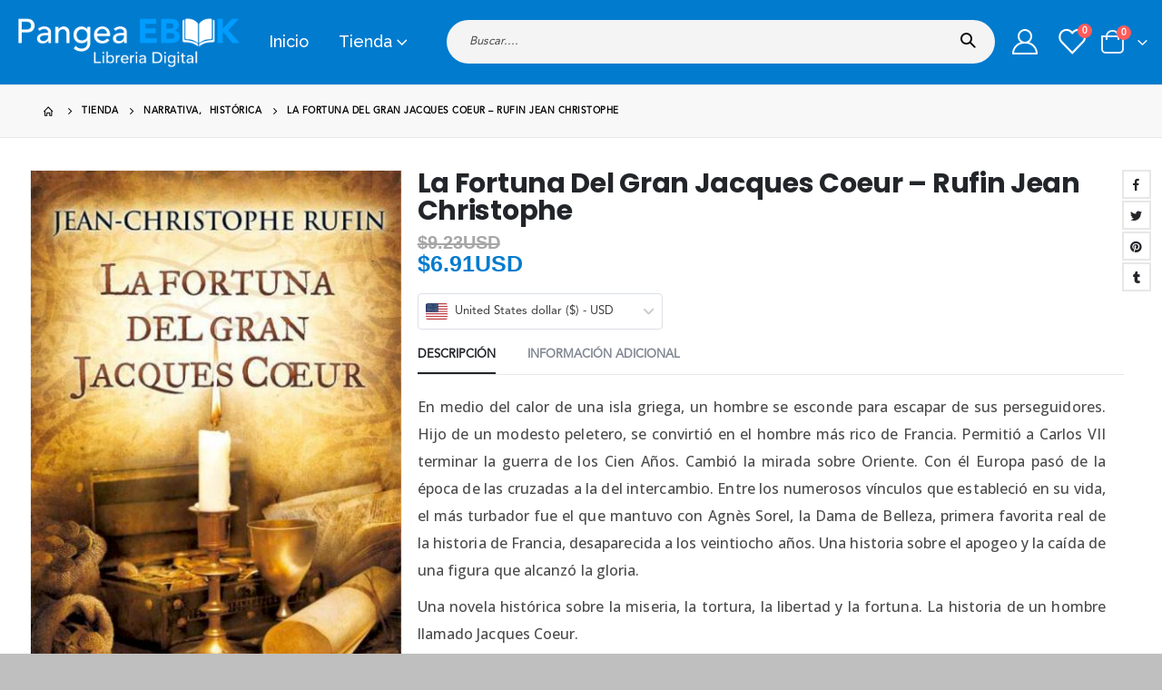

--- FILE ---
content_type: text/html; charset=UTF-8
request_url: https://pangeaebook.mx/ebook/la-fortuna-del-gran-jacques-coeur-rufin-jean-christophe/
body_size: 48319
content:
	<!DOCTYPE html>
	<html  dir="ltr" lang="es"
	prefix="og: https://ogp.me/ns#" >
	<head>
		<meta http-equiv="X-UA-Compatible" content="IE=edge" />
		<meta http-equiv="Content-Type" content="text/html; charset=UTF-8" />
		<meta name="viewport" content="width=device-width, initial-scale=1, minimum-scale=1" />

		<link rel="profile" href="https://gmpg.org/xfn/11" />
		
		    <script src="/cdn-cgi/scripts/7d0fa10a/cloudflare-static/rocket-loader.min.js" data-cf-settings="33d4ce84315eceeb03bea410-|49"></script><link rel='preload' href='/media/theme/bootstrap.css?ver=6.1.6' as='style' onload="this.rel='stylesheet';this.removeAttribute('onload');">
    <script src="/cdn-cgi/scripts/7d0fa10a/cloudflare-static/rocket-loader.min.js" data-cf-settings="33d4ce84315eceeb03bea410-|49"></script><link rel='preload' href='/media/theme/plugins_optimized.css?ver=5.8' as='style' onload="this.rel='stylesheet';this.removeAttribute('onload');">
    <script src="/cdn-cgi/scripts/7d0fa10a/cloudflare-static/rocket-loader.min.js" data-cf-settings="33d4ce84315eceeb03bea410-|49"></script><link rel='preload' href='/media/theme/theme.css?ver=5.8' as='style' onload="this.rel='stylesheet';this.removeAttribute('onload');">
    <script src="/cdn-cgi/scripts/7d0fa10a/cloudflare-static/rocket-loader.min.js" data-cf-settings="33d4ce84315eceeb03bea410-|49"></script><link rel='preload' href='/media/theme/theme_shop.css?ver=5.8' as='style' onload="this.rel='stylesheet';this.removeAttribute('onload');">
    <script src="/cdn-cgi/scripts/7d0fa10a/cloudflare-static/rocket-loader.min.js" data-cf-settings="33d4ce84315eceeb03bea410-|49"></script><link rel='preload' href='/media/theme/dynamic_style.css?ver=6.1.6' as='style' onload="this.rel='stylesheet';this.removeAttribute('onload');">
    <script src="/cdn-cgi/scripts/7d0fa10a/cloudflare-static/rocket-loader.min.js" data-cf-settings="33d4ce84315eceeb03bea410-|49"></script><link rel='preload' href='/media/theme/style.css?ver=5.8' as='style' onload="this.rel='stylesheet';this.removeAttribute('onload');">

    <link rel='preload' href='/wp-content/themes/porto/js/theme.min.js?ver=6.1.6' as='script'>

				<script type="33d4ce84315eceeb03bea410-text/javascript">document.documentElement.className = document.documentElement.className + ' yes-js js_active js'</script>
				<title>La Fortuna Del Gran Jacques Coeur - Rufin Jean Christophe - Pangea Ebook</title><link rel="preload" href="//pangeaebook.mx/media/logobottom.png" as="image" /><link rel="preload" href="/media/logobottom.png" as="image" /><link rel="preload" href="//pangeaebook.com/media/logobottom.png" as="image" /><link rel="preload" href="" as="image" /><link rel="preload" href="" as="image" />
<style>
#wpadminbar #wp-admin-bar-vtrts_pro_top_button .ab-icon:before {
	content: "\f185";
	color: #1DAE22;
	top: 3px;
}
</style>
		<!-- All in One SEO Pro 4.2.6.1 - aioseo.com -->
		<meta name="description" content="En medio del calor de una isla griega, un hombre se esconde para escapar de sus perseguidores. Hijo de un modesto peletero, se convirtió en el hombre más rico de Francia. Permitió a Carlos VII terminar la guerra de los Cien Años. Cambió la mirada sobre Oriente. Con él Europa pasó de la época de" />
		<meta name="robots" content="max-image-preview:large" />
		<link rel="canonical" href="https://pangeaebook.mx/ebook/la-fortuna-del-gran-jacques-coeur-rufin-jean-christophe/" />
		<meta name="generator" content="All in One SEO Pro (AIOSEO) 4.2.6.1 " />
		<meta property="og:locale" content="es_MX" />
		<meta property="og:site_name" content="Pangea Ebook - Venta de libros en línea, compra ya tu libro electrónico, es fácil rapido y seguro." />
		<meta property="og:type" content="book" />
		<meta property="og:title" content="La Fortuna Del Gran Jacques Coeur - Rufin Jean Christophe - Pangea Ebook" />
		<meta property="og:description" content="En medio del calor de una isla griega, un hombre se esconde para escapar de sus perseguidores. Hijo de un modesto peletero, se convirtió en el hombre más rico de Francia. Permitió a Carlos VII terminar la guerra de los Cien Años. Cambió la mirada sobre Oriente. Con él Europa pasó de la época de" />
		<meta property="og:url" content="https://pangeaebook.mx/ebook/la-fortuna-del-gran-jacques-coeur-rufin-jean-christophe/" />
		<meta name="twitter:card" content="summary" />
		<meta name="twitter:title" content="La Fortuna Del Gran Jacques Coeur - Rufin Jean Christophe - Pangea Ebook" />
		<meta name="twitter:description" content="En medio del calor de una isla griega, un hombre se esconde para escapar de sus perseguidores. Hijo de un modesto peletero, se convirtió en el hombre más rico de Francia. Permitió a Carlos VII terminar la guerra de los Cien Años. Cambió la mirada sobre Oriente. Con él Europa pasó de la época de" />
		<!-- All in One SEO Pro -->


        <link rel="preconnect" href="https://fonts.gstatic.com" crossorigin />
        <link rel="preload" as="style" href="https://fonts.googleapis.com/css?family=Poppins%3A700%7COpen+Sans%3A400%2C500%2C700%7CRaleway%3A500&display=swap" />
        <script src="/cdn-cgi/scripts/7d0fa10a/cloudflare-static/rocket-loader.min.js" data-cf-settings="33d4ce84315eceeb03bea410-|49"></script><link rel="stylesheet" id="porto-google-fonts-css" href="https://fonts.googleapis.com/css?family=Poppins%3A700%7COpen+Sans%3A400%2C500%2C700%7CRaleway%3A500&display=swap" media="print" onload="this.media='all'" />
        <style>@font-face{font-family:"avenir";src:url(/media/theme/Avenir-lt-pro.woff) format("woff");font-weight:400;font-style:normal;font-display:swap}</style>
        <link rel="preload" as="image" href="https://pangeaebook.mx/media/EBC/EBC89499_lafortunadelgran.jpg">
        <meta name="robots" content="index, follow, max-image-preview:large, max-snippet:-1, max-video-preview:-1" />
        <meta property="book:isbn" content="9788490195635">
        <meta property="book:author" content="Rufin Jean Christophe">
        <meta property="book:release_date" content="2014-10-01">
        <meta property="og:locale" content="es_US">
        <meta property="og:availability" content="https://schema.org/InStock"/>
        <meta name="theme-color" content="#007bce">
        <script type="application/ld+json"> 
                    {
                    "@context": "http://schema.org",
                    "@type": "Organization",
                    "name": "Pangea Ebook",
                    "url":  "https://www.pangeaebook.mx/",
                    "logo": "https://pangeaebook.com/media/favicon.png",
                    "sameAs": [
                    "https://www.facebook.com/pangeaebook",
                    "https://www.instagram.com/pangeaebook/"
                    ]
                    }
                </script>		<link rel="shortcut icon" href="//pangeaebook.mx/media/favicon.png" type="image/x-icon" />
				<link rel="apple-touch-icon" href="//pangeaebook.com/media/favicon.png" />
				<link rel="apple-touch-icon" sizes="120x120" href="//pangeaebook.com/media/favicon.png" />
				<link rel="apple-touch-icon" sizes="76x76" href="//pangeaebook.com/media/favicon.png" />
				<link rel="apple-touch-icon" sizes="152x152" href="//pangeaebook.com/media/favicon.png" />
		<style id='wp-img-auto-sizes-contain-inline-css'>
img:is([sizes=auto i],[sizes^="auto," i]){contain-intrinsic-size:3000px 1500px}
/*# sourceURL=wp-img-auto-sizes-contain-inline-css */
</style>
<style id='classic-theme-styles-inline-css'>
/*! This file is auto-generated */
.wp-block-button__link{color:#fff;background-color:#32373c;border-radius:9999px;box-shadow:none;text-decoration:none;padding:calc(.667em + 2px) calc(1.333em + 2px);font-size:1.125em}.wp-block-file__button{background:#32373c;color:#fff;text-decoration:none}
/*# sourceURL=/wp-includes/css/classic-themes.min.css */
</style>
<style id='woocommerce-inline-inline-css'>
.woocommerce form .form-row .required { visibility: visible; }
/*# sourceURL=woocommerce-inline-inline-css */
</style>
<link rel='stylesheet' id='gateway-css' href='https://pangeaebook.mx/wp-content/plugins/woocommerce-paypal-payments/modules/ppcp-button/assets/css/gateway.css?ver=3.0.5' media='all' />
<link rel='stylesheet' id='jquery-selectBox-css' href='https://pangeaebook.mx/wp-content/plugins/yith-woocommerce-wishlist-premium/assets/css/jquery.selectBox.css?ver=1.2.0' media='all' />
<link rel='stylesheet' id='woocommerce_prettyPhoto_css-css' href='//pangeaebook.mx/wp-content/plugins/woocommerce/assets/css/prettyPhoto.css?ver=3.1.6' media='all' />
<link rel='stylesheet' id='yith-wcwl-main-css' href='https://pangeaebook.mx/wp-content/plugins/yith-woocommerce-wishlist-premium/assets/css/style.css?ver=3.4.0' media='all' />
<style id='yith-wcwl-main-inline-css'>
.yith-wcwl-share .share-links a{color: #FFFFFF;}.yith-wcwl-share .share-links a:hover{color: #FFFFFF;}.yith-wcwl-share a.facebook{background: #39599E; background-color: #39599E;}.yith-wcwl-share a.facebook:hover{background: #595A5A; background-color: #595A5A;}.yith-wcwl-share a.twitter{background: #45AFE2; background-color: #45AFE2;}.yith-wcwl-share a.twitter:hover{background: #595A5A; background-color: #595A5A;}.yith-wcwl-share a.pinterest{background: #AB2E31; background-color: #AB2E31;}.yith-wcwl-share a.pinterest:hover{background: #595A5A; background-color: #595A5A;}.yith-wcwl-share a.email{background: #FBB102; background-color: #FBB102;}.yith-wcwl-share a.email:hover{background: #595A5A; background-color: #595A5A;}.yith-wcwl-share a.whatsapp{background: #00A901; background-color: #00A901;}.yith-wcwl-share a.whatsapp:hover{background: #595A5A; background-color: #595A5A;}
/*# sourceURL=yith-wcwl-main-inline-css */
</style>
<link rel='stylesheet' id='brands-styles-css' href='https://pangeaebook.mx/wp-content/plugins/woocommerce/assets/css/brands.css?ver=9.8.6' media='all' />
<link rel='stylesheet' id='yay-currency-frontend-style-css' href='https://pangeaebook.mx/wp-content/plugins/yaycurrency-pro/src/styles.css?ver=2.3' media='all' />
<link rel='stylesheet' id='wc_stripe_express_checkout_style-css' href='https://pangeaebook.mx/wp-content/plugins/woocommerce-gateway-stripe/build/express-checkout.css?ver=a0e514b7395462d51c3d161e4665d566' media='all' />
<link rel='stylesheet' id='porto-theme-woopage-css' href='https://pangeaebook.mx/wp-content/themes/porto/css/theme/shop/other/woopage.css?ver=7.1.10' media='all' />
<link rel='stylesheet' id='porto-360-gallery-css' href='https://pangeaebook.mx/wp-content/themes/porto/inc/lib/threesixty/threesixty.css?ver=7.1.10' media='all' />
<link rel='stylesheet' id='bootstrap-css' href='https://pangeaebook.mx/media/theme/bootstrap.css?ver=6.1.6' media='all' />
<link rel='stylesheet' id='porto-plugins-css' href='https://pangeaebook.mx/media/theme/plugins_optimized.css?ver=5.8' media='all' />
<link rel='stylesheet' id='porto-theme-css' href='https://pangeaebook.mx/media/theme/theme.css?ver=5.8' media='all' />
<link rel='stylesheet' id='porto-theme-shop-css' href='https://pangeaebook.mx/media/theme/theme_shop.css?ver=5.8' media='all' />
<link rel='stylesheet' id='porto-dynamic-style-css' href='https://pangeaebook.mx/media/theme/dynamic_style.css?ver=6.1.6' media='all' />
<link rel='stylesheet' id='porto-style-css' href='https://pangeaebook.mx/media/theme/style.css?ver=5.8' media='all' />
<script id="ahc_front_js-js-extra" type="33d4ce84315eceeb03bea410-text/javascript">
var ahc_ajax_front = {"ajax_url":"https://pangeaebook.mx/wp-admin/admin-ajax.php","page_id":"245071","page_title":"La Fortuna Del Gran Jacques Coeur \u2013 Rufin Jean Christophe","post_type":"product"};
//# sourceURL=ahc_front_js-js-extra
</script>
<script src="https://pangeaebook.mx/wp-content/plugins/visitors-traffic-real-time-statistics-pro/js/front.js?ver=6.9" id="ahc_front_js-js" defer type="33d4ce84315eceeb03bea410-text/javascript"></script>
<script src="https://pangeaebook.mx/wp-includes/js/jquery/jquery.min.js?ver=3.7.1" id="jquery-core-js" type="33d4ce84315eceeb03bea410-text/javascript"></script>
<script src="https://pangeaebook.mx/wp-content/plugins/woocommerce/assets/js/js-cookie/js.cookie.min.js?ver=2.1.4-wc.9.8.6" id="js-cookie-js" defer data-wp-strategy="defer" type="33d4ce84315eceeb03bea410-text/javascript"></script>
<script id="wc-cart-fragments-js-extra" type="33d4ce84315eceeb03bea410-text/javascript">
var wc_cart_fragments_params = {"ajax_url":"/wp-admin/admin-ajax.php","wc_ajax_url":"/?wc-ajax=%%endpoint%%","cart_hash_key":"wc_cart_hash_eae97525f0ed508a5532944c67682104","fragment_name":"wc_fragments_eae97525f0ed508a5532944c67682104","request_timeout":"15000"};
//# sourceURL=wc-cart-fragments-js-extra
</script>
<script src="https://pangeaebook.mx/wp-content/plugins/woocommerce/assets/js/frontend/cart-fragments.min.js?ver=9.8.6" id="wc-cart-fragments-js" defer data-wp-strategy="defer" type="33d4ce84315eceeb03bea410-text/javascript"></script>
<link rel="preload" as="image" href="https://pangeaebook.mx/media/EBC/EBC89499_lafortunadelgran.jpg"><link href="[data-uri]" rel="icon" type="image/x-icon" /><script type="33d4ce84315eceeb03bea410-text/javascript"> var awd_admin_ajax_url = 'https://pangeaebook.mx/wp-admin/admin-ajax.php'; </script><!-- site-navigation-element Schema optimized by Schema Pro --><script type="application/ld+json">{"@context":"https:\/\/schema.org","@graph":[{"@context":"https:\/\/schema.org","@type":"SiteNavigationElement","id":"site-navigation","name":"Inicio","url":"https:\/\/pangeaebook.mx\/"},{"@context":"https:\/\/schema.org","@type":"SiteNavigationElement","id":"site-navigation","name":"Tienda","url":"https:\/\/pangeaebook.mx\/tienda\/"},{"@context":"https:\/\/schema.org","@type":"SiteNavigationElement","id":"site-navigation","name":"Categorias","url":"#"},{"@context":"https:\/\/schema.org","@type":"SiteNavigationElement","id":"site-navigation","name":"Terror","url":"\/categoria\/terror\/"},{"@context":"https:\/\/schema.org","@type":"SiteNavigationElement","id":"site-navigation","name":"Juvenil","url":"\/categoria\/juvenil\/"},{"@context":"https:\/\/schema.org","@type":"SiteNavigationElement","id":"site-navigation","name":"Policial","url":"\/categoria\/policial\/"},{"@context":"https:\/\/schema.org","@type":"SiteNavigationElement","id":"site-navigation","name":"Rom\u00e1ntico","url":"\/categoria\/romantico\/"},{"@context":"https:\/\/schema.org","@type":"SiteNavigationElement","id":"site-navigation","name":"Autoayuda","url":"\/categoria\/autoayuda\/"},{"@context":"https:\/\/schema.org","@type":"SiteNavigationElement","id":"site-navigation","name":"Ciencia Ficci\u00f3n","url":"\/categoria\/ciencia-ficcion\/"},{"@context":"https:\/\/schema.org","@type":"SiteNavigationElement","id":"site-navigation","name":"Ciencias Sociales","url":"\/categoria\/ciencias-sociales\/"},{"@context":"https:\/\/schema.org","@type":"SiteNavigationElement","id":"site-navigation","name":"Manuales y Cursos","url":"\/categoria\/manuales-y-cursos\/"},{"@context":"https:\/\/schema.org","@type":"SiteNavigationElement","id":"site-navigation","name":"+ Categorias","url":"#"},{"@context":"https:\/\/schema.org","@type":"SiteNavigationElement","id":"site-navigation","name":"Er\u00f3tico","url":"\/categoria\/erotico\/"},{"@context":"https:\/\/schema.org","@type":"SiteNavigationElement","id":"site-navigation","name":"Drama","url":"\/categoria\/drama\/"},{"@context":"https:\/\/schema.org","@type":"SiteNavigationElement","id":"site-navigation","name":"Infantil","url":"\/categoria\/infantil\/"},{"@context":"https:\/\/schema.org","@type":"SiteNavigationElement","id":"site-navigation","name":"Realista","url":"\/categoria\/realista\/"},{"@context":"https:\/\/schema.org","@type":"SiteNavigationElement","id":"site-navigation","name":"Filosof\u00eda","url":"\/categoria\/filosofia\/"},{"@context":"https:\/\/schema.org","@type":"SiteNavigationElement","id":"site-navigation","name":"Psicolog\u00eda","url":"\/categoria\/psicologia\/"},{"@context":"https:\/\/schema.org","@type":"SiteNavigationElement","id":"site-navigation","name":"Espiritualidad","url":"\/categoria\/espiritualidad\/"},{"@context":"https:\/\/schema.org","@type":"SiteNavigationElement","id":"site-navigation","name":"Salud y Bienestar","url":"\/categoria\/salud-y-bienestar\/"},{"@context":"https:\/\/schema.org","@type":"SiteNavigationElement","id":"site-navigation","name":"Imagen","url":"#"}]}</script><!-- / site-navigation-element Schema optimized by Schema Pro --><!-- sitelink-search-box Schema optimized by Schema Pro --><script type="application/ld+json">{"@context":"https:\/\/schema.org","@type":"WebSite","name":"Pangea Ebook","url":"https:\/\/pangeaebook.mx","potentialAction":[{"@type":"SearchAction","target":"https:\/\/pangeaebook.mx\/?s={search_term_string}","query-input":"required name=search_term_string"}]}</script><!-- / sitelink-search-box Schema optimized by Schema Pro --><!-- breadcrumb Schema optimized by Schema Pro --><script type="application/ld+json">{"@context":"https:\/\/schema.org","@type":"BreadcrumbList","itemListElement":[{"@type":"ListItem","position":1,"item":{"@id":"https:\/\/pangeaebook.mx\/","name":"Home"}},{"@type":"ListItem","position":2,"item":{"@id":"https:\/\/pangeaebook.mx\/tienda\/","name":"Productos"}},{"@type":"ListItem","position":3,"item":{"@id":"https:\/\/pangeaebook.mx\/categoria\/historica\/","name":"Hist\u00f3rica"}},{"@type":"ListItem","position":4,"item":{"@id":"https:\/\/pangeaebook.mx\/categoria\/narrativa\/","name":"Narrativa"}},{"@type":"ListItem","position":5,"item":{"@id":"https:\/\/pangeaebook.mx\/ebook\/la-fortuna-del-gran-jacques-coeur-rufin-jean-christophe\/","name":"La Fortuna Del Gran Jacques Coeur &#8211; Rufin Jean Christophe"}}]}</script><!-- / breadcrumb Schema optimized by Schema Pro -->	<noscript><style>.woocommerce-product-gallery{ opacity: 1 !important; }</style></noscript>
	<meta name="generator" content="Elementor 3.22.3; features: e_optimized_assets_loading, additional_custom_breakpoints; settings: css_print_method-external, google_font-enabled, font_display-auto">
			<style id="wpsp-style-frontend"></style>
			<link rel="icon" href="https://pangeaebook.mx/media/cropped-favicon-32x32.png" sizes="32x32" />
<link rel="icon" href="https://pangeaebook.mx/media/cropped-favicon-192x192.png" sizes="192x192" />
<link rel="apple-touch-icon" href="https://pangeaebook.mx/media/cropped-favicon-180x180.png" />
<meta name="msapplication-TileImage" content="https://pangeaebook.mx/media/cropped-favicon-270x270.png" />
		<style id="wp-custom-css">
			#mini-cart .minicart-icon {border: 2px solid #ffffff;}

.sticky-header #mini-cart .minicart-icon {
    border-color: #ffffff;
}

input[type="text"]{color:#ffffff;}


@media (min-width: 1200px){

.product-summary-wrap .summary {
    flex: 0 0 65%;
    max-width: 65%;
}

.product-summary-wrap .summary-before {
    flex: 0 0 35%;
    max-width: 35%;

}
	}


.single_variation_wrap, .single-product .cart:not(.variations_form) {
    padding: 1rem 0rem 0rem 2rem;
    border-top: 0px solid #e7e7e7;
    border-bottom: 0px solid #e7e7e7;
    margin-top: 1rem;
}

.single-product .product-summary-wrap .price {

    font-weight: 600;
    color: #007bce;
    font-family: Avenir-lt-pro,sans-serif;
}

.single-product .variations .label label {
		font-family: Tahoma, Geneva, sans-serif;
    font-size: 1.2em;
		color: #298CCF;
		font-weight: 700;
    text-transform: uppercase;
}

.variations select {
    display: block;
    height: 2.8rem;
		color: black;
    font-size: 1em;
    font-weight: 600;
    text-transform: uppercase;
    width: 110%;
}

.woocommerce-tabs .tab-content p {
    font-size: 16px;
    font-weight: 500;
    line-height: 1.9;
	  text-align: justify;
  	text-justify: inter-word;
}


.woocommerce-tabs .tab-content {
    padding: 20px 20px 0px 0px;
}


.no-border .product-col .product-inner {
    border: none;
    box-shadow: none;
    padding: 20px 20px 0px;
    background: #fff;
    height: 100%;
}

ul.products li.product .price {
   font-family: 'open sans';
	 font-weight: 800;
	color:#007BCE;
}

.product-layout-full_width .product-summary-wrap {
    padding-right: 10px;
}

.no-breadcrumbs .main-content {
    padding-top: 30px;
}

.single-product .product_title {
    margin-right: 1em;
}

#mini-cart.minicart-arrow-alt .cart-head:after {
    color: white;
}

.porto-icon-user-2:before {
    color: white;
}

.porto-icon-wishlist-2:before {
    color: white;
}

#header .searchform select, #header .searchform button, #header .searchform .selectric .label {
    height: 34px;
    line-height: inherit;
}

.cart-v2 #coupon_code {
    color: black;
}		</style>
		<noscript><style>.perfmatters-lazy[data-src]{display:none !important;}</style></noscript>	<link rel='stylesheet' id='wc-blocks-style-css' href='https://pangeaebook.mx/wp-content/plugins/woocommerce/assets/client/blocks/wc-blocks.css?ver=wc-9.8.6' media='all' />
<link rel='stylesheet' id='wc-stripe-blocks-checkout-style-css' href='https://pangeaebook.mx/wp-content/plugins/woocommerce-gateway-stripe/build/upe-blocks.css?ver=bed36fae78fd866e15bcdecc0d82dbb8' media='all' />
<link rel='stylesheet' id='wc-stripe-upe-classic-css' href='https://pangeaebook.mx/wp-content/plugins/woocommerce-gateway-stripe/build/upe-classic.css?ver=9.5.1' media='all' />
<link rel='stylesheet' id='stripelink_styles-css' href='https://pangeaebook.mx/wp-content/plugins/woocommerce-gateway-stripe/assets/css/stripe-link.css?ver=9.5.1' media='all' />
</head>
	<body class="wp-singular product-template-default single single-product postid-245071 wp-embed-responsive wp-theme-porto theme-porto woocommerce woocommerce-page woocommerce-no-js wp-schema-pro-2.7.3 porto-breadcrumbs-bb login-popup full blog-1 elementor-default elementor-kit-238659">
	
	<div class="page-wrapper"><!-- page wrapper -->
		
											<!-- header wrapper -->
				<div class="header-wrapper wide">
										

	<header id="header" class="header-builder">
	
	<div class="header-main"><div class="header-row container-fluid"><div class="header-col header-left"><a class="mobile-toggle" href="#" aria-label="Mobile Menu"><i class="fas fa-bars"></i></a>
	<div class="logo">
	<a href="https://pangeaebook.mx/" title="Pangea Ebook - Venta de libros en línea, compra ya tu libro electrónico, es fácil rapido y seguro."  rel="home">
		<img data-perfmatters-preload class="img-responsive sticky-logo" width="250" height="250" src="//pangeaebook.mx/media/logobottom.png" alt="Pangea Ebook" /><img data-perfmatters-preload class="img-responsive sticky-retina-logo" width="250" height="250" src="/media/logobottom.png" alt="Pangea Ebook" style="max-height:250px;" /><img data-perfmatters-preload class="img-responsive standard-logo retina-logo" width="250" height="250" src="//pangeaebook.com/media/logobottom.png" alt="Pangea Ebook" />	</a>
	</div>
	<ul id="menu-menu-principal" class="main-menu mega-menu menu-hover-line menu-hover-underline show-arrow"><li id="nav-menu-item-38" class="menu-item menu-item-type-post_type menu-item-object-page menu-item-home narrow"><a href="https://pangeaebook.mx/">Inicio</a></li>
<li id="nav-menu-item-39" class="menu-item menu-item-type-post_type menu-item-object-page menu-item-has-children current_page_parent has-sub wide col-3"><a href="https://pangeaebook.mx/tienda/">Tienda</a>
<div class="popup" data-popup-mw="550"><div class="inner" style="background-size: auto 100%;background-position:right top;max-width:550px;"><ul class="sub-menu porto-wide-sub-menu">
	<li id="nav-menu-item-224848" class="menu-item menu-item-type-custom menu-item-object-custom menu-item-has-children sub" data-cols="1"><a class="nolink" href="#">Categorias</a>
	<ul class="sub-menu">
		<li id="nav-menu-item-224860" class="menu-item menu-item-type-custom menu-item-object-custom"><a href="/categoria/terror/">Terror</a></li>
		<li id="nav-menu-item-224859" class="menu-item menu-item-type-custom menu-item-object-custom"><a href="/categoria/juvenil/">Juvenil</a></li>
		<li id="nav-menu-item-224855" class="menu-item menu-item-type-custom menu-item-object-custom"><a href="/categoria/policial/">Policial</a></li>
		<li id="nav-menu-item-224854" class="menu-item menu-item-type-custom menu-item-object-custom"><a href="/categoria/romantico/">Romántico</a></li>
		<li id="nav-menu-item-224849" class="menu-item menu-item-type-custom menu-item-object-custom"><a href="/categoria/autoayuda/">Autoayuda</a></li>
		<li id="nav-menu-item-224853" class="menu-item menu-item-type-custom menu-item-object-custom"><a href="/categoria/ciencia-ficcion/">Ciencia Ficción</a></li>
		<li id="nav-menu-item-224851" class="menu-item menu-item-type-custom menu-item-object-custom"><a href="/categoria/ciencias-sociales/">Ciencias Sociales</a></li>
		<li id="nav-menu-item-224856" class="menu-item menu-item-type-custom menu-item-object-custom"><a href="/categoria/manuales-y-cursos/">Manuales y Cursos</a></li>
	</ul>
</li>
	<li id="nav-menu-item-224866" class="menu-item menu-item-type-custom menu-item-object-custom menu-item-has-children sub" data-cols="1"><a class="nolink" href="#">+ Categorias</a>
	<ul class="sub-menu">
		<li id="nav-menu-item-224857" class="menu-item menu-item-type-custom menu-item-object-custom"><a href="/categoria/erotico/">Erótico</a></li>
		<li id="nav-menu-item-224865" class="menu-item menu-item-type-custom menu-item-object-custom"><a href="/categoria/drama/">Drama</a></li>
		<li id="nav-menu-item-224862" class="menu-item menu-item-type-custom menu-item-object-custom"><a href="/categoria/infantil/">Infantil</a></li>
		<li id="nav-menu-item-224852" class="menu-item menu-item-type-custom menu-item-object-custom"><a href="/categoria/realista/">Realista</a></li>
		<li id="nav-menu-item-224869" class="menu-item menu-item-type-custom menu-item-object-custom"><a href="/categoria/filosofia/">Filosofía</a></li>
		<li id="nav-menu-item-224867" class="menu-item menu-item-type-custom menu-item-object-custom"><a href="/categoria/psicologia/">Psicología</a></li>
		<li id="nav-menu-item-224864" class="menu-item menu-item-type-custom menu-item-object-custom"><a href="/categoria/espiritualidad/">Espiritualidad</a></li>
		<li id="nav-menu-item-224861" class="menu-item menu-item-type-custom menu-item-object-custom"><a href="/categoria/salud-y-bienestar/">Salud y Bienestar</a></li>
	</ul>
</li>
	<li id="nav-menu-item-224870" class="menu-item menu-item-type-custom menu-item-object-custom perfmatters-lazy" data-cols="1" style="background-position: -15px center;background-repeat:no-repeat;background-size:cover;" data-bg="url(/media/Lectura-digital.jpg)" ></li>
</ul></div></div>
</li>
</ul></div><div class="header-col header-right"><div class="searchform-popup"><a  class="search-toggle" aria-label="Search Toggle" href="#"><i class="porto-icon-magnifier"></i><span class="search-text">Search</span></a>	<form action="https://pangeaebook.mx/" method="get"
		class="searchform search-layout-advanced">
		<div class="searchform-fields">
			<span class="text"><input name="s" type="text" value="" placeholder="Buscar...." autocomplete="off" /></span>
							<input type="hidden" name="post_type" value="product"/>
							<span class="button-wrap">
				<button class="btn btn-special" title="Search" type="submit">
					<i class="porto-icon-magnifier"></i>
				</button>
									
			</span>
		</div>
			</form>
	</div><a href="https://pangeaebook.mx/mi-cuenta/" title="My Account" class="my-account  porto-link-login"><i class="porto-icon-user-2"></i></a><a href="https://pangeaebook.mx/wishlist/" title="Wishlist" class="my-wishlist"><i class="porto-icon-wishlist-2"></i><span class="wishlist-count">0</span></a>		<div id="mini-cart" class="mini-cart minicart-arrow-alt">
			<div class="cart-head">
			<span class="cart-icon"><i class="minicart-icon porto-icon-bag-2"></i><span class="cart-items">0</span></span><span class="cart-items-text">0 items</span>			</div>
			<div class="cart-popup widget_shopping_cart">
				<div class="widget_shopping_cart_content">
									<div class="cart-loading"></div>
								</div>
			</div>
				</div>
		</div></div></div>	</header>

									</div>
				<!-- end header wrapper -->
			
			
					<section class="page-top page-header-6">
	<div class="container hide-title">
	<div class="row">
		<div class="col-lg-12 clearfix">
			<div class="pt-right d-none">
								<h1 class="page-title">La Fortuna Del Gran Jacques Coeur &#8211; Rufin Jean Christophe</h1>
							</div>
							<div class="breadcrumbs-wrap pt-left">
					<ul class="breadcrumb"><li class="home"><a  href="https://pangeaebook.mx" title="Go to Home Page"><span >Home</span></a><i class="delimiter delimiter-2"></i></li><li><a  href="https://pangeaebook.mx/tienda/"><span >Tienda</span></a><i class="delimiter delimiter-2"></i></li><li><span ><a  href="https://pangeaebook.mx/categoria/narrativa/"><span >Narrativa</span></a></span>, <span ><a  href="https://pangeaebook.mx/categoria/historica/"><span >Histórica</span></a></span><i class="delimiter delimiter-2"></i></li><li>La Fortuna Del Gran Jacques Coeur &#8211; Rufin Jean Christophe</li></ul>				</div>
								</div>
	</div>
</div>
	</section>
	
		<div id="main" class="column1 boxed"><!-- main -->

			<div class="container">
			<div class="row main-content-wrap">

			<!-- main content -->
			<div class="main-content col-lg-12">

			
	<div id="primary" class="content-area"><main id="content" class="site-main">

					
			<div class="woocommerce-notices-wrapper"></div>
<div id="product-245071" class="product type-product post-245071 status-publish first instock product_cat-historica product_cat-narrativa product_tag-rufin-jean-christophe has-post-thumbnail sold-individually taxable shipping-taxable purchasable product-type-variable product-layout-full_width skeleton-loading">
	<script type="text/template">"\r\n\t<div class=\"product-summary-wrap\">\r\n\t\t\t\t\t<div class=\"row\">\r\n\t\t\t\t<div class=\"summary-before col-lg-6\">\r\n\t\t\t\t\t\t\t<div class=\"product-media\" data-plugin-sticky data-plugin-options=\"{&quot;autoInit&quot;: true, &quot;minWidth&quot;: 991, &quot;containerSelector&quot;: &quot;.product-summary-wrap&quot;,&quot;paddingOffsetTop&quot;:0}\">\r\n\t\t\t\t\t\t\t<div class=\"labels\"><\/div><div class=\"product-images images\">\r\n\t<div class=\"product-image-slider owl-carousel show-nav-hover has-ccols ccols-1\"><div class=\"img-thumbnail\"><div class=\"inner\"><img data-perfmatters-preload src=\"https:\/\/pangeaebook.mx\/media\/EBC\/EBC89499_lafortunadelgran.jpg\" class=\"woocommerce-main-image img-responsive\" alt=\"La Fortuna Del Gran Jacques Coeur Rufin Jean Christophe - Pangea Ebook\" href=\"https:\/\/pangeaebook.mx\/media\/EBC\/EBC89499_lafortunadelgran.jpg\" title=\"La Fortuna Del Gran Jacques Coeur Rufin Jean Christophe - Pangea Ebook\" decoding=\"async\" \/><\/div><\/div><\/div><\/div>\r\n\r\n\t\t\t\t\t\t\t<\/div>\r\n\t\t\t\t\t\t<\/div>\r\n\r\n\t\t\t<div class=\"summary entry-summary col-lg-6\">\r\n\t\t\t\t\t\t\t<h2 class=\"product_title entry-title\">\r\n\t\tLa Fortuna Del Gran Jacques Coeur &#8211; Rufin Jean Christophe\t<\/h2>\r\n<p class=\"price\"><del><span class=\"woocommerce-Price-amount amount\"><bdi><span class=\"woocommerce-Price-currencySymbol\">$<\/span>9.23USD<\/bdi><\/span><\/del><br><ins><span class=\"woocommerce-Price-amount amount\"><bdi><span class=\"woocommerce-Price-currencySymbol\">$<\/span>6.91USD<\/bdi><\/span><\/ins><\/p>\n<div class='yay-currency-single-page-switcher'>\n\n\t<form action-xhr=\"https:\/\/pangeaebook.mx\" method='POST' class='yay-currency-form-switcher'>\n\t\t<input type=\"hidden\" class=\"yay-currency-nonce\" name=\"yay-currency-nonce\" value=\"e222f6ea9a\" \/><input type=\"hidden\" name=\"_wp_http_referer\" value=\"\/ebook\/la-fortuna-del-gran-jacques-coeur-rufin-jean-christophe\/\" \/><input type=\"hidden\" name=\"yay_currency_current_url\" value=\"https:\/\/pangeaebook.mx\/ebook\/la-fortuna-del-gran-jacques-coeur-rufin-jean-christophe\" \/>\t\t<select class='yay-currency-switcher' name='currency' onchange='this.form.submit()'>\n\t\t\t<option value=\"307861\" ><\/option><option value=\"307862\"  selected='selected'><\/option><option value=\"307863\" ><\/option>\t\t<\/select>\n\t<\/form>\n\t\n\t<div class=\"yay-currency-custom-select-wrapper medium   \">\n\t<div class=\"yay-currency-custom-select\">\n\t\t<div class=\"yay-currency-custom-select__trigger medium\">\n\t<div class=\"yay-currency-custom-selected-option\">\n\t\t<span style=\"background-image: url(https:\/\/pangeaebook.mx\/wp-content\/plugins\/yaycurrency-pro\/assets\/dist\/flags\/us.svg)\" class=\"yay-currency-flag selected medium\" data-country_code=\"us\"><\/span>\t\t<span class=\"yay-currency-selected-option\">\n\t\t\tUnited States dollar ($) - USD\t\t<\/span>\n\t<\/div>\n\t<div class=\"yay-currency-custom-arrow\"><\/div>\n\t<div class=\"yay-currency-custom-loader\"><\/div>\n<\/div>\n\t\t<ul class=\"yay-currency-custom-options\">\n\t<li class=\"yay-currency-custom-option-row \" data-value=\"307861\">\n\t\t<span style=\"background-image: url(https:\/\/pangeaebook.mx\/wp-content\/plugins\/yaycurrency-pro\/assets\/dist\/flags\/mx.svg)\" class=\"yay-currency-flag medium\" data-country_code=\"mx\"><\/span>\t\t<div class=\"yay-currency-custom-option medium\">\n\t\t\tPeso mexicano ($) - MXN\t\t<\/div>\n\t<\/li>\n\t<li class=\"yay-currency-custom-option-row selected\" data-value=\"307862\">\n\t\t<span style=\"background-image: url(https:\/\/pangeaebook.mx\/wp-content\/plugins\/yaycurrency-pro\/assets\/dist\/flags\/us.svg)\" class=\"yay-currency-flag medium\" data-country_code=\"us\"><\/span>\t\t<div class=\"yay-currency-custom-option medium\">\n\t\t\tUnited States dollar ($) - USD\t\t<\/div>\n\t<\/li>\n\t<li class=\"yay-currency-custom-option-row \" data-value=\"307863\">\n\t\t<span style=\"background-image: url(https:\/\/pangeaebook.mx\/wp-content\/plugins\/yaycurrency-pro\/assets\/dist\/flags\/eu.svg)\" class=\"yay-currency-flag medium\" data-country_code=\"eu\"><\/span>\t\t<div class=\"yay-currency-custom-option medium\">\n\t\t\tEuro (\u20ac) - EUR\t\t<\/div>\n\t<\/li>\n<\/ul>\n\t<\/div>\n<\/div>\n<\/div>\n\r\n\t<div class=\"woocommerce-tabs woocommerce-tabs-4frmp68u resp-htabs\" id=\"product-tab\">\r\n\t\t\t<ul class=\"resp-tabs-list\" role=\"tablist\">\r\n\t\t\t\t\t\t\t<li class=\"description_tab\" id=\"tab-title-description\" role=\"tab\" aria-controls=\"tab-description\">\r\n\t\t\t\t\tDescripci\u00f3n\t\t\t\t<\/li>\r\n\t\t\t\t\t\t\t\t<li class=\"additional_information_tab\" id=\"tab-title-additional_information\" role=\"tab\" aria-controls=\"tab-additional_information\">\r\n\t\t\t\t\tInformaci\u00f3n adicional\t\t\t\t<\/li>\r\n\t\t\t\t\r\n\t\t<\/ul>\r\n\t\t<div class=\"resp-tabs-container\">\r\n\t\t\t\r\n\t\t\t\t<div class=\"tab-content\" id=\"tab-description\">\r\n\t\t\t\t\t\n\t<h2>Descripci\u00f3n<\/h2>\n\n<p>En medio del calor de una isla griega, un hombre se esconde para escapar de sus perseguidores. Hijo de un modesto peletero, se convirti\u00f3 en el hombre m\u00e1s rico de Francia. Permiti\u00f3 a Carlos VII terminar la guerra de los Cien A\u00f1os. Cambi\u00f3 la mirada sobre Oriente. Con \u00e9l Europa pas\u00f3 de la \u00e9poca de las cruzadas a la del intercambio. Entre los numerosos v\u00ednculos que estableci\u00f3 en su vida, el m\u00e1s turbador fue el que mantuvo con Agn\u00e8s Sorel, la Dama de Belleza, primera favorita real de la historia de Francia, desaparecida a los veintiocho a\u00f1os. Una historia sobre el apogeo y la ca\u00edda de una figura que alcanz\u00f3 la gloria. <\/p>\n<p>Una novela hist\u00f3rica sobre la miseria, la tortura, la libertad y la fortuna. La historia de un hombre llamado Jacques Coeur.<\/p>\n<p><a href=\"https:\/\/pdf.pangeaebook.com\/preview\/EBC89499\"><button class=\"vc_btn3 vc_btn3-shape-default btn btn-3d btn-xl btn-primary\">Leer un Fragmento<\/button><\/a><\/p>\t\t\t\t<\/div>\r\n\r\n\t\t\t\r\n\t\t\t\t<div class=\"tab-content\" id=\"tab-additional_information\">\r\n\t\t\t\t\t\n\t<h2>Informaci\u00f3n adicional<\/h2>\n\n\t<table class=\"woocommerce-product-attributes shop_attributes table table-striped\">\r\n\t\t\t\t\t<tr class=\"woocommerce-product-attributes-item woocommerce-product-attributes-item--attribute_titulo\">\r\n\t\t\t\t<th class=\"woocommerce-product-attributes-item__label\">Titulo<\/th>\r\n\t\t\t\t<td class=\"woocommerce-product-attributes-item__value\"><p>La Fortuna Del Gran Jacques Coeur<\/p>\n<\/td>\r\n\t\t\t<\/tr>\r\n\t\t\t\t\t<tr class=\"woocommerce-product-attributes-item woocommerce-product-attributes-item--attribute_autor\">\r\n\t\t\t\t<th class=\"woocommerce-product-attributes-item__label\">Autor<\/th>\r\n\t\t\t\t<td class=\"woocommerce-product-attributes-item__value\"><p>Rufin Jean Christophe<\/p>\n<\/td>\r\n\t\t\t<\/tr>\r\n\t\t\t\t\t<tr class=\"woocommerce-product-attributes-item woocommerce-product-attributes-item--attribute_idioma\">\r\n\t\t\t\t<th class=\"woocommerce-product-attributes-item__label\">Idioma<\/th>\r\n\t\t\t\t<td class=\"woocommerce-product-attributes-item__value\"><p>Espa\u00f1ol<\/p>\n<\/td>\r\n\t\t\t<\/tr>\r\n\t\t\t\t\t<tr class=\"woocommerce-product-attributes-item woocommerce-product-attributes-item--attribute_a%c3%b1o-de-publicacion\">\r\n\t\t\t\t<th class=\"woocommerce-product-attributes-item__label\">A\u00f1o de Publicacion<\/th>\r\n\t\t\t\t<td class=\"woocommerce-product-attributes-item__value\"><p>2014-10-01<\/p>\n<\/td>\r\n\t\t\t<\/tr>\r\n\t\t\t\t\t<tr class=\"woocommerce-product-attributes-item woocommerce-product-attributes-item--attribute_paginas\">\r\n\t\t\t\t<th class=\"woocommerce-product-attributes-item__label\">Paginas<\/th>\r\n\t\t\t\t<td class=\"woocommerce-product-attributes-item__value\"><p>424<\/p>\n<\/td>\r\n\t\t\t<\/tr>\r\n\t\t\t\t\t<tr class=\"woocommerce-product-attributes-item woocommerce-product-attributes-item--attribute_isbn\">\r\n\t\t\t\t<th class=\"woocommerce-product-attributes-item__label\">ISBN<\/th>\r\n\t\t\t\t<td class=\"woocommerce-product-attributes-item__value\"><p>9788490195635<\/p>\n<\/td>\r\n\t\t\t<\/tr>\r\n\t\t\t\t\t<tr class=\"woocommerce-product-attributes-item woocommerce-product-attributes-item--attribute_pa_formato\">\r\n\t\t\t\t<th class=\"woocommerce-product-attributes-item__label\">Formato<\/th>\r\n\t\t\t\t<td class=\"woocommerce-product-attributes-item__value\"><p>EPUB, MOBI (KINDLE), PDF<\/p>\n<\/td>\r\n\t\t\t<\/tr>\r\n\t\t\t<\/table>\r\n\r\n\t\t\t\t<\/div>\r\n\r\n\t\t\t\t\t<\/div>\r\n\r\n\t\t\r\n\t\t<script>\r\n\t\t\t( function() {\r\n\t\t\t\tvar porto_init_desc_tab = function() {\r\n\t\t\t\t\t( function( $ ) {\r\n\t\t\t\t\t\tvar $tabs = $('.woocommerce-tabs-4frmp68u');\r\n\r\n\t\t\t\t\t\tfunction init_tabs($tabs) {\r\n\t\t\t\t\t\t\t$tabs.easyResponsiveTabs({\r\n\t\t\t\t\t\t\t\ttype: 'default', \/\/Types: default, vertical, accordion\r\n\t\t\t\t\t\t\t\twidth: 'auto', \/\/auto or any width like 600px\r\n\t\t\t\t\t\t\t\tfit: true,   \/\/ 100% fit in a container\r\n\t\t\t\t\t\t\t\tclosed: false,\r\n\t\t\t\t\t\t\t\tactivate: function(event) { \/\/ Callback function if tab is switched\r\n\t\t\t\t\t\t\t\t}\r\n\t\t\t\t\t\t\t});\r\n\t\t\t\t\t\t}\r\n\t\t\t\t\t\tif (!$.fn.easyResponsiveTabs) {\r\n\t\t\t\t\t\t\tvar js_src = \"https:\/\/pangeaebook.mx\/wp-content\/themes\/porto\/js\/libs\/easy-responsive-tabs.min.js\";\r\n\t\t\t\t\t\t\tif (!$('script[src=\"' + js_src + '\"]').length) {\r\n\t\t\t\t\t\t\t\tvar js = document.createElement('script');\r\n\t\t\t\t\t\t\t\t$(js).appendTo('body').on('load', function() {\r\n\t\t\t\t\t\t\t\t\tinit_tabs($tabs);\r\n\t\t\t\t\t\t\t\t}).attr('src', js_src);\r\n\t\t\t\t\t\t\t}\r\n\t\t\t\t\t\t} else {\r\n\t\t\t\t\t\t\tinit_tabs($tabs);\r\n\t\t\t\t\t\t}\r\n\r\n\t\t\t\t\t\tvar $review_content = $tabs.find('#tab-reviews'),\r\n\t\t\t\t\t\t\t$review_title1 = $tabs.find('h2[aria-controls=tab_item-0]'),\r\n\t\t\t\t\t\t\t$review_title2 = $tabs.find('li[aria-controls=tab_item-0]');\r\n\r\n\t\t\t\t\t\tfunction goReviewTab(target) {\r\n\t\t\t\t\t\t\tvar recalc_pos = false;\r\n\t\t\t\t\t\t\tif ($review_content.length && $review_content.css('display') == 'none') {\r\n\t\t\t\t\t\t\t\trecalc_pos = true;\r\n\t\t\t\t\t\t\t\tif ($review_title1.length && $review_title1.css('display') != 'none')\r\n\t\t\t\t\t\t\t\t\t$review_title1.click();\r\n\t\t\t\t\t\t\t\telse if ($review_title2.length && $review_title2.closest('ul').css('display') != 'none')\r\n\t\t\t\t\t\t\t\t\t$review_title2.click();\r\n\t\t\t\t\t\t\t}\r\n\r\n\t\t\t\t\t\t\tvar delay = recalc_pos ? 400 : 0;\r\n\t\t\t\t\t\t\tsetTimeout(function() {\r\n\t\t\t\t\t\t\t\t$('html, body').stop().animate({\r\n\t\t\t\t\t\t\t\t\tscrollTop: target.offset().top - theme.StickyHeader.sticky_height - theme.adminBarHeight() - 14\r\n\t\t\t\t\t\t\t\t}, 600, 'easeOutQuad');\r\n\t\t\t\t\t\t\t}, delay);\r\n\t\t\t\t\t\t}\r\n\r\n\t\t\t\t\t\tfunction goAccordionTab(target) {\r\n\t\t\t\t\t\t\tsetTimeout(function() {\r\n\t\t\t\t\t\t\t\tvar label = target.attr('aria-controls');\r\n\t\t\t\t\t\t\t\tvar $tab_content = $tabs.find('.resp-tab-content[aria-labelledby=\"' + label + '\"]');\r\n\t\t\t\t\t\t\t\tif ($tab_content.length && $tab_content.css('display') != 'none') {\r\n\t\t\t\t\t\t\t\t\tvar offset = target.offset().top - theme.StickyHeader.sticky_height - theme.adminBarHeight() - 14;\r\n\t\t\t\t\t\t\t\t\tif (offset < $(window).scrollTop())\r\n\t\t\t\t\t\t\t\t\t$('html, body').stop().animate({\r\n\t\t\t\t\t\t\t\t\t\tscrollTop: offset\r\n\t\t\t\t\t\t\t\t\t}, 600, 'easeOutQuad');\r\n\t\t\t\t\t\t\t\t}\r\n\t\t\t\t\t\t\t}, 500);\r\n\t\t\t\t\t\t}\r\n\r\n\t\t\t\t\t\t\t\t\t\t\t\t\/\/ go to reviews, write a review\r\n\t\t\t\t\t\t$('.woocommerce-review-link, .woocommerce-write-review-link').on('click', function(e) {\r\n\t\t\t\t\t\t\tvar target = $(this.hash);\r\n\t\t\t\t\t\t\tif (target.length) {\r\n\t\t\t\t\t\t\t\te.preventDefault();\r\n\r\n\t\t\t\t\t\t\t\tgoReviewTab(target);\r\n\r\n\t\t\t\t\t\t\t\treturn false;\r\n\t\t\t\t\t\t\t}\r\n\t\t\t\t\t\t});\r\n\t\t\t\t\t\t\/\/ Open review form if accessed via anchor\r\n\t\t\t\t\t\tif ( window.location.hash == '#review_form' || window.location.hash == '#reviews' || window.location.hash.indexOf('#comment-') != -1 ) {\r\n\t\t\t\t\t\t\tvar target = $(window.location.hash);\r\n\t\t\t\t\t\t\tif (target.length) {\r\n\t\t\t\t\t\t\t\tgoReviewTab(target);\r\n\t\t\t\t\t\t\t}\r\n\t\t\t\t\t\t}\r\n\t\t\t\t\t\t\r\n\t\t\t\t\t\t$tabs.find('h2.resp-accordion').on('click', function(e) {\r\n\t\t\t\t\t\t\tgoAccordionTab($(this));\r\n\t\t\t\t\t\t});\r\n\t\t\t\t\t} )( window.jQuery );\r\n\t\t\t\t};\r\n\r\n\t\t\t\tif ( window.theme && theme.isLoaded ) {\r\n\t\t\t\t\tporto_init_desc_tab();\r\n\t\t\t\t} else {\r\n\t\t\t\t\twindow.addEventListener( 'load', porto_init_desc_tab );\r\n\t\t\t\t}\r\n\t\t\t} )();\r\n\t\t<\/script>\r\n\t\t\t<\/div>\r\n\r\n\t<div class=\"product_meta\">\r\n\r\n\t\r\n\t\r\n\t<span class=\"posted_in\">Categor\u00edas: <a href=\"https:\/\/pangeaebook.mx\/categoria\/historica\/\" rel=\"tag\">Hist\u00f3rica<\/a>, <a href=\"https:\/\/pangeaebook.mx\/categoria\/narrativa\/\" rel=\"tag\">Narrativa<\/a><\/span>\r\n\t<span class=\"tagged_as\">Etiqueta: <a href=\"https:\/\/pangeaebook.mx\/tag\/rufin-jean-christophe\/\" rel=\"tag\">Rufin Jean Christophe<\/a><\/span>\r\n\t\r\n<\/div>\r\n\r\n<form class=\"variations_form cart\" action=\"https:\/\/pangeaebook.mx\/ebook\/la-fortuna-del-gran-jacques-coeur-rufin-jean-christophe\/\" method=\"post\" enctype='multipart\/form-data' data-product_id=\"245071\" data-product_variations=\"false\">\r\n\t\r\n\t\t\t<table class=\"variations\" cellspacing=\"0\">\r\n\t\t\t<tbody>\r\n\t\t\t\t\t\t\t\t\t<tr>\r\n\t\t\t\t\t\t<th class=\"label\"><label for=\"pa_formato\">Formato<\/label><\/th>\r\n\r\n\t\t\t\t\t\t<td class=\"value\">\r\n\t\t\t\t\t\t\t<select id=\"pa_formato\" class=\"\" name=\"attribute_pa_formato\" data-attribute_name=\"attribute_pa_formato\" data-show_option_none=\"yes\"><option value=\"\">Elige una opci\u00f3n<\/option><option value=\"epub\" >EPUB<\/option><option value=\"mobi\" >MOBI (KINDLE)<\/option><option value=\"pdf\" >PDF<\/option><\/select><a class=\"reset_variations\" href=\"#\">Limpiar<\/a>\t\t\t\t\t\t<\/td>\r\n\t\t\t\t\t<\/tr>\r\n\t\t\t\t\t\t\t<\/tbody>\r\n\t\t<\/table>\r\n\t\t\r\n\t\t\t\t<div class=\"single_variation_wrap\">\r\n\t\t\t<div class=\"woocommerce-variation single_variation\" role=\"alert\" aria-relevant=\"additions\"><\/div><div class=\"woocommerce-variation-add-to-cart variations_button\">\n\t\n\t\t<div class=\"quantity hidden\">\r\n\t\t<input type=\"hidden\" id=\"quantity_696be97a9a2f6\" class=\"qty\" name=\"quantity\" value=\"1\" \/>\r\n\t<\/div>\r\n\t\n\t<button type=\"submit\" class=\"single_add_to_cart_button button alt\">A\u00f1adir al carrito<\/button>\n\n\t\n<div\n\tclass=\"yith-wcwl-add-to-wishlist add-to-wishlist-245071  wishlist-fragment on-first-load\"\n\tdata-fragment-ref=\"245071\"\n\tdata-fragment-options=\"{&quot;base_url&quot;:&quot;&quot;,&quot;in_default_wishlist&quot;:false,&quot;is_single&quot;:true,&quot;show_exists&quot;:true,&quot;product_id&quot;:245071,&quot;parent_product_id&quot;:245071,&quot;product_type&quot;:&quot;variable&quot;,&quot;show_view&quot;:true,&quot;browse_wishlist_text&quot;:&quot;Examinar lista de deseos&quot;,&quot;already_in_wishslist_text&quot;:&quot;\\u00a1El producto ya est\\u00e1 en tu lista de deseos!&quot;,&quot;product_added_text&quot;:&quot;Ebook a\\u00f1adido!&quot;,&quot;heading_icon&quot;:&quot;fa-heart-o&quot;,&quot;available_multi_wishlist&quot;:false,&quot;disable_wishlist&quot;:false,&quot;show_count&quot;:false,&quot;ajax_loading&quot;:false,&quot;loop_position&quot;:&quot;after_add_to_cart&quot;,&quot;product_image&quot;:&quot;&quot;,&quot;label_popup&quot;:&quot;A\\u00f1adir a lista de deseos&quot;,&quot;add_to_wishlist_modal&quot;:&quot;default&quot;,&quot;item&quot;:&quot;add_to_wishlist&quot;}\"\n>\n\t\t\t\n\t\t\t<!-- ADD TO WISHLIST -->\n\t\t\t\n<div class=\"yith-wcwl-add-button\">\n\t<a\n\t\thref=\"?add_to_wishlist=245071&#038;_wpnonce=cfc652ca8f\"\n\t\tclass=\"add_to_wishlist single_add_to_wishlist\"\n\t\tdata-product-id=\"245071\"\n\t\tdata-product-type=\"variable\"\n\t\tdata-original-product-id=\"245071\"\n\t\tdata-title=\"A\u00f1adir a la lista de deseos\"\n\t\trel=\"nofollow\"\n\t>\n\t\t<i class=\"yith-wcwl-icon fa fa-heart-o\"><\/i>\t\t<span>A\u00f1adir a la lista de deseos<\/span>\n\t<\/a>\n<\/div>\n\n\t\t\t<!-- COUNT TEXT -->\n\t\t\t\n\t\t\t<\/div>\n\n\t<input type=\"hidden\" name=\"add-to-cart\" value=\"245071\" \/>\n\t<input type=\"hidden\" name=\"product_id\" value=\"245071\" \/>\n\t<input type=\"hidden\" name=\"variation_id\" class=\"variation_id\" value=\"0\" \/>\n<\/div>\n\t\t<\/div>\r\n\t\t\r\n\t\r\n\t<\/form>\r\n\r\n\t\t<div id=\"wc-stripe-express-checkout-element\" style=\"margin-top: 1em;clear:both;display:none;\">\n\t\t\t<!-- A Stripe Element will be inserted here. -->\n\t\t<\/div>\n\t\t<wc-order-attribution-inputs id=\"wc-stripe-express-checkout__order-attribution-inputs\"><\/wc-order-attribution-inputs><p style=\"padding: 0px 0px 0px 2rem;margin-top: -30px;\"><img data-perfmatters-preload style=\"max-width: 100%; height: 5.1rem !important;\" src=\"\/media\/pagoseguro.png\"><\/p><div class=\"product-share\"><div class=\"share-links\"><a href=\"https:\/\/www.facebook.com\/sharer.php?u=https:\/\/pangeaebook.mx\/ebook\/la-fortuna-del-gran-jacques-coeur-rufin-jean-christophe\/\" target=\"_blank\"  rel=\"noopener noreferrer nofollow\" data-bs-tooltip data-bs-placement='bottom' title=\"Facebook\" class=\"share-facebook\">Facebook<\/a>\r\n\t\t<a href=\"https:\/\/twitter.com\/intent\/tweet?text=La+Fortuna+Del+Gran+Jacques+Coeur+%26%238211%3B+Rufin+Jean+Christophe&amp;url=https:\/\/pangeaebook.mx\/ebook\/la-fortuna-del-gran-jacques-coeur-rufin-jean-christophe\/\" target=\"_blank\"  rel=\"noopener noreferrer nofollow\" data-bs-tooltip data-bs-placement='bottom' title=\"Twitter\" class=\"share-twitter\">Twitter<\/a>\r\n\t\t<a href=\"https:\/\/pinterest.com\/pin\/create\/button\/?url=https:\/\/pangeaebook.mx\/ebook\/la-fortuna-del-gran-jacques-coeur-rufin-jean-christophe\/&amp;media=https:\/\/pangeaebook.mx\/media\/EBC\/EBC89499_lafortunadelgran.jpg\" target=\"_blank\"  rel=\"noopener noreferrer nofollow\" data-bs-tooltip data-bs-placement='bottom' title=\"Pinterest\" class=\"share-pinterest\">Pinterest<\/a>\r\n\t\t<a href=\"http:\/\/www.tumblr.com\/share\/link?url=https:\/\/pangeaebook.mx\/ebook\/la-fortuna-del-gran-jacques-coeur-rufin-jean-christophe\/&amp;name=La+Fortuna+Del+Gran+Jacques+Coeur+%26%238211%3B+Rufin+Jean+Christophe&amp;description=En+medio+del+calor+de+una+isla+griega%2C+un+hombre+se+esconde+para+escapar+de+sus+perseguidores.+Hijo+de+un+modesto+peletero%2C+se+convirti%C3%B3+en+el+hombre+m%C3%A1s+rico+de+Francia.+Permiti%C3%B3+a+Carlos+VII+terminar+la+guerra+de+los+Cien+A%C3%B1os.+Cambi%C3%B3+la+mirada+sobre+Oriente.+Con+%C3%A9l+Europa+pas%C3%B3+de+la+%C3%A9poca+de+%5B%26hellip%3B%5D\" target=\"_blank\"  rel=\"noopener noreferrer nofollow\" data-bs-tooltip data-bs-placement='bottom' title=\"Tumblr\" class=\"share-tumblr\">Tumblr<\/a>\r\n\t\t<a href=\"whatsapp:\/\/send?text=La%20Fortuna%20Del%20Gran%20Jacques%20Coeur%20%26%238211%3B%20Rufin%20Jean%20Christophe - https:\/\/pangeaebook.mx\/ebook\/la-fortuna-del-gran-jacques-coeur-rufin-jean-christophe\/\" data-action=\"share\/whatsapp\/share\"  rel=\"noopener noreferrer nofollow\" data-bs-tooltip data-bs-placement='bottom' title=\"WhatsApp\" class=\"share-whatsapp\" style=\"display:none\">WhatsApp<\/a>\r\n\t<\/div><\/div>\t\t\t\t\t\t<\/div>\r\n\r\n\t\t\t\t\t<\/div><!-- .summary -->\r\n\t\t<\/div>\r\n\r\n\t\r\n\r\n"</script>
</div><!-- #product-245071 -->

	<div class="product type-product post-245071 status-publish first instock product_cat-historica product_cat-narrativa product_tag-rufin-jean-christophe has-post-thumbnail sold-individually taxable shipping-taxable purchasable product-type-variable product-layout-full_width skeleton-body">
	<div class="row">
		<div class="summary-before col-lg-6"></div>
		<div class="summary entry-summary col-lg-6"></div>
			<div class="tab-content col-lg-12"></div>
	</div>
</div>


		
	</main></div>
	

</div><!-- end main content -->

<div class="sidebar-overlay"></div>

	</div>
	</div>

	<div class="related products">
		<div class="container">
							<h2 class="slider-title">Productos relacionados</h2>
			
			<div class="slider-wrapper">

				<ul class="products products-container products-slider owl-carousel show-dots-title-right dots-style-1 pcols-lg-5 pcols-md-4 pcols-xs-3 pcols-ls-2 pwidth-lg-5 pwidth-md-4 pwidth-xs-2 pwidth-ls-1"
		data-plugin-options="{&quot;themeConfig&quot;:true,&quot;lg&quot;:5,&quot;md&quot;:4,&quot;xs&quot;:3,&quot;ls&quot;:2,&quot;dots&quot;:true}" data-product_layout="product-awq_onimage">

				
					
<li class="product-col product-awq_onimage product type-product post-244698 status-publish first instock product_cat-historica product_cat-narrativa product_tag-trevor-william has-post-thumbnail sold-individually taxable shipping-taxable purchasable product-type-variable">
<div class="product-inner">
	
	<div class="product-image">

		<a  href="https://pangeaebook.mx/ebook/la-historia-de-lucy-gault-trevor-william/" aria-label="product">
			<div class="inner"><img width="1" height="1" src="data:image/svg+xml,%3Csvg%20xmlns=&#039;http://www.w3.org/2000/svg&#039;%20width=&#039;1&#039;%20height=&#039;1&#039;%20viewBox=&#039;0%200%201%201&#039;%3E%3C/svg%3E" class=" wp-post-image perfmatters-lazy" alt="La Historia De Lucy Gault Trevor William - Pangea Ebook" decoding="async" title="La Historia De Lucy Gault Trevor William - Pangea Ebook" data-src="https://pangeaebook.mx/media/EBC/EBC84257_lahistoriadelucy.jpg" /><noscript><img width="1" height="1" src="https://pangeaebook.mx/media/EBC/EBC84257_lahistoriadelucy.jpg" class=" wp-post-image" alt="La Historia De Lucy Gault Trevor William - Pangea Ebook" decoding="async" title="La Historia De Lucy Gault Trevor William - Pangea Ebook" /></noscript></div>		</a>
			<div class="links-on-image">
			<div class="add-links-wrap">
	<div class="add-links clearfix">
		<span href="https://pangeaebook.mx/ebook/la-historia-de-lucy-gault-trevor-william/" aria-describedby="woocommerce_loop_add_to_cart_link_describedby_244698" data-quantity="1" class="viewcart-style-2 button product_type_variable add_to_cart_button" data-product_id="244698" data-product_sku="EBC84257" aria-label="Elige las opciones para &ldquo;La Historia De Lucy Gault - Trevor William&rdquo;" rel="nofollow">Seleccionar opciones</span>		<span id="woocommerce_loop_add_to_cart_link_describedby_244698" class="screen-reader-text">
		Este producto tiene múltiples variantes. Las opciones se pueden elegir en la página de producto	</span>
		
<div
	class="yith-wcwl-add-to-wishlist add-to-wishlist-244698  wishlist-fragment on-first-load"
	data-fragment-ref="244698"
	data-fragment-options="{&quot;base_url&quot;:&quot;&quot;,&quot;in_default_wishlist&quot;:false,&quot;is_single&quot;:false,&quot;show_exists&quot;:true,&quot;product_id&quot;:244698,&quot;parent_product_id&quot;:244698,&quot;product_type&quot;:&quot;variable&quot;,&quot;show_view&quot;:false,&quot;browse_wishlist_text&quot;:&quot;Examinar lista de deseos&quot;,&quot;already_in_wishslist_text&quot;:&quot;\u00a1El producto ya est\u00e1 en tu lista de deseos!&quot;,&quot;product_added_text&quot;:&quot;Ebook a\u00f1adido!&quot;,&quot;heading_icon&quot;:&quot;fa-heart-o&quot;,&quot;available_multi_wishlist&quot;:false,&quot;disable_wishlist&quot;:false,&quot;show_count&quot;:false,&quot;ajax_loading&quot;:false,&quot;loop_position&quot;:&quot;after_add_to_cart&quot;,&quot;product_image&quot;:&quot;&quot;,&quot;label_popup&quot;:&quot;A\u00f1adir a lista de deseos&quot;,&quot;add_to_wishlist_modal&quot;:&quot;default&quot;,&quot;item&quot;:&quot;add_to_wishlist&quot;}"
>
			
			<!-- ADD TO WISHLIST -->
			
<div class="yith-wcwl-add-button">
	<a
		href="?add_to_wishlist=244698&#038;_wpnonce=cfc652ca8f"
		class="add_to_wishlist single_add_to_wishlist"
		data-product-id="244698"
		data-product-type="variable"
		data-original-product-id="244698"
		data-title="Añadir a la lista de deseos"
		rel="nofollow"
	>
		<i class="yith-wcwl-icon fa fa-heart-o"></i>		<span>Añadir a la lista de deseos</span>
	</a>
</div>

			<!-- COUNT TEXT -->
			
			</div>
	</div>
	</div>
		</div>
			</div>

	<div class="product-content">
		<span class="category-list"><a href="https://pangeaebook.mx/categoria/historica/" rel="tag">Histórica</a>, <a href="https://pangeaebook.mx/categoria/narrativa/" rel="tag">Narrativa</a></span>
			<a class="product-loop-title"  href="https://pangeaebook.mx/ebook/la-historia-de-lucy-gault-trevor-william/">
	<h3 class="woocommerce-loop-product__title">La Historia De Lucy Gault &#8211; Trevor William</h3>	</a>
	
		

<div class="rating-wrap">
	<div class="rating-content"><div class="star-rating" title="0"><span style="width:0%"><strong class="rating">0</strong> out of 5</span></div></div>
</div>


	<span class="price"><del><span class="woocommerce-Price-amount amount"><bdi><span class="woocommerce-Price-currencySymbol">$</span>9.82USD</bdi></span></del><br><ins><span class="woocommerce-Price-amount amount"><bdi><span class="woocommerce-Price-currencySymbol">$</span>6.91USD</bdi></span></ins></span>

			</div>
</div>
</li>

				
					
<li class="product-col product-awq_onimage product type-product post-244810 status-publish instock product_cat-historica product_cat-narrativa product_cat-romantica product_tag-bellenden-mills has-post-thumbnail sold-individually taxable shipping-taxable purchasable product-type-variable">
<div class="product-inner">
	
	<div class="product-image">

		<a  href="https://pangeaebook.mx/ebook/espadas-y-rosas-bellenden-mills/" aria-label="product">
			<div class="inner"><img width="1" height="1" src="data:image/svg+xml,%3Csvg%20xmlns=&#039;http://www.w3.org/2000/svg&#039;%20width=&#039;1&#039;%20height=&#039;1&#039;%20viewBox=&#039;0%200%201%201&#039;%3E%3C/svg%3E" class=" wp-post-image perfmatters-lazy" alt="Espadas Y Rosas Bellenden Mills - Pangea Ebook" decoding="async" title="Espadas Y Rosas Bellenden Mills - Pangea Ebook" data-src="https://pangeaebook.mx/media/EBC/EBC85843_espadasyrosas.jpg" /><noscript><img width="1" height="1" src="https://pangeaebook.mx/media/EBC/EBC85843_espadasyrosas.jpg" class=" wp-post-image" alt="Espadas Y Rosas Bellenden Mills - Pangea Ebook" decoding="async" title="Espadas Y Rosas Bellenden Mills - Pangea Ebook" /></noscript></div>		</a>
			<div class="links-on-image">
			<div class="add-links-wrap">
	<div class="add-links clearfix">
		<span href="https://pangeaebook.mx/ebook/espadas-y-rosas-bellenden-mills/" aria-describedby="woocommerce_loop_add_to_cart_link_describedby_244810" data-quantity="1" class="viewcart-style-2 button product_type_variable add_to_cart_button" data-product_id="244810" data-product_sku="EBC85843" aria-label="Elige las opciones para &ldquo;Espadas Y Rosas - Bellenden Mills&rdquo;" rel="nofollow">Seleccionar opciones</span>		<span id="woocommerce_loop_add_to_cart_link_describedby_244810" class="screen-reader-text">
		Este producto tiene múltiples variantes. Las opciones se pueden elegir en la página de producto	</span>
		
<div
	class="yith-wcwl-add-to-wishlist add-to-wishlist-244810  wishlist-fragment on-first-load"
	data-fragment-ref="244810"
	data-fragment-options="{&quot;base_url&quot;:&quot;&quot;,&quot;in_default_wishlist&quot;:false,&quot;is_single&quot;:false,&quot;show_exists&quot;:true,&quot;product_id&quot;:244810,&quot;parent_product_id&quot;:244810,&quot;product_type&quot;:&quot;variable&quot;,&quot;show_view&quot;:false,&quot;browse_wishlist_text&quot;:&quot;Examinar lista de deseos&quot;,&quot;already_in_wishslist_text&quot;:&quot;\u00a1El producto ya est\u00e1 en tu lista de deseos!&quot;,&quot;product_added_text&quot;:&quot;Ebook a\u00f1adido!&quot;,&quot;heading_icon&quot;:&quot;fa-heart-o&quot;,&quot;available_multi_wishlist&quot;:false,&quot;disable_wishlist&quot;:false,&quot;show_count&quot;:false,&quot;ajax_loading&quot;:false,&quot;loop_position&quot;:&quot;after_add_to_cart&quot;,&quot;product_image&quot;:&quot;&quot;,&quot;label_popup&quot;:&quot;A\u00f1adir a lista de deseos&quot;,&quot;add_to_wishlist_modal&quot;:&quot;default&quot;,&quot;item&quot;:&quot;add_to_wishlist&quot;}"
>
			
			<!-- ADD TO WISHLIST -->
			
<div class="yith-wcwl-add-button">
	<a
		href="?add_to_wishlist=244810&#038;_wpnonce=cfc652ca8f"
		class="add_to_wishlist single_add_to_wishlist"
		data-product-id="244810"
		data-product-type="variable"
		data-original-product-id="244810"
		data-title="Añadir a la lista de deseos"
		rel="nofollow"
	>
		<i class="yith-wcwl-icon fa fa-heart-o"></i>		<span>Añadir a la lista de deseos</span>
	</a>
</div>

			<!-- COUNT TEXT -->
			
			</div>
	</div>
	</div>
		</div>
			</div>

	<div class="product-content">
		<span class="category-list"><a href="https://pangeaebook.mx/categoria/historica/" rel="tag">Histórica</a>, <a href="https://pangeaebook.mx/categoria/narrativa/" rel="tag">Narrativa</a>, <a href="https://pangeaebook.mx/categoria/romantica/" rel="tag">Romántica</a></span>
			<a class="product-loop-title"  href="https://pangeaebook.mx/ebook/espadas-y-rosas-bellenden-mills/">
	<h3 class="woocommerce-loop-product__title">Espadas Y Rosas &#8211; Bellenden Mills</h3>	</a>
	
		

<div class="rating-wrap">
	<div class="rating-content"><div class="star-rating" title="0"><span style="width:0%"><strong class="rating">0</strong> out of 5</span></div></div>
</div>


	<span class="price"><span class="woocommerce-Price-amount amount"><bdi><span class="woocommerce-Price-currencySymbol">$</span>6.91USD</bdi></span></span>

			</div>
</div>
</li>

				
					
<li class="product-col product-awq_onimage product type-product post-244769 status-publish instock product_cat-historica product_cat-narrativa product_cat-romantica product_tag-maclean-julianne has-post-thumbnail sold-individually taxable shipping-taxable purchasable product-type-variable">
<div class="product-inner">
	
	<div class="product-image">

		<a  href="https://pangeaebook.mx/ebook/los-hermanos-sinclair-02-una-noche-en-maclean-julianne/" aria-label="product">
			<div class="inner"><img width="1" height="1" src="data:image/svg+xml,%3Csvg%20xmlns=&#039;http://www.w3.org/2000/svg&#039;%20width=&#039;1&#039;%20height=&#039;1&#039;%20viewBox=&#039;0%200%201%201&#039;%3E%3C/svg%3E" class=" wp-post-image perfmatters-lazy" alt="Los Hermanos Sinclair 02 Una Noche En Maclean Julianne - Pangea Ebook" decoding="async" title="Los Hermanos Sinclair 02 Una Noche En Maclean Julianne - Pangea Ebook" data-src="https://pangeaebook.mx/media/EBC/EBC84440_loshermanos.jpg" /><noscript><img width="1" height="1" src="https://pangeaebook.mx/media/EBC/EBC84440_loshermanos.jpg" class=" wp-post-image" alt="Los Hermanos Sinclair 02 Una Noche En Maclean Julianne - Pangea Ebook" decoding="async" title="Los Hermanos Sinclair 02 Una Noche En Maclean Julianne - Pangea Ebook" /></noscript></div>		</a>
			<div class="links-on-image">
			<div class="add-links-wrap">
	<div class="add-links clearfix">
		<span href="https://pangeaebook.mx/ebook/los-hermanos-sinclair-02-una-noche-en-maclean-julianne/" aria-describedby="woocommerce_loop_add_to_cart_link_describedby_244769" data-quantity="1" class="viewcart-style-2 button product_type_variable add_to_cart_button" data-product_id="244769" data-product_sku="EBC84440" aria-label="Elige las opciones para &ldquo;Los Hermanos Sinclair 02 - Una Noche En - Maclean Julianne&rdquo;" rel="nofollow">Seleccionar opciones</span>		<span id="woocommerce_loop_add_to_cart_link_describedby_244769" class="screen-reader-text">
		Este producto tiene múltiples variantes. Las opciones se pueden elegir en la página de producto	</span>
		
<div
	class="yith-wcwl-add-to-wishlist add-to-wishlist-244769  wishlist-fragment on-first-load"
	data-fragment-ref="244769"
	data-fragment-options="{&quot;base_url&quot;:&quot;&quot;,&quot;in_default_wishlist&quot;:false,&quot;is_single&quot;:false,&quot;show_exists&quot;:true,&quot;product_id&quot;:244769,&quot;parent_product_id&quot;:244769,&quot;product_type&quot;:&quot;variable&quot;,&quot;show_view&quot;:false,&quot;browse_wishlist_text&quot;:&quot;Examinar lista de deseos&quot;,&quot;already_in_wishslist_text&quot;:&quot;\u00a1El producto ya est\u00e1 en tu lista de deseos!&quot;,&quot;product_added_text&quot;:&quot;Ebook a\u00f1adido!&quot;,&quot;heading_icon&quot;:&quot;fa-heart-o&quot;,&quot;available_multi_wishlist&quot;:false,&quot;disable_wishlist&quot;:false,&quot;show_count&quot;:false,&quot;ajax_loading&quot;:false,&quot;loop_position&quot;:&quot;after_add_to_cart&quot;,&quot;product_image&quot;:&quot;&quot;,&quot;label_popup&quot;:&quot;A\u00f1adir a lista de deseos&quot;,&quot;add_to_wishlist_modal&quot;:&quot;default&quot;,&quot;item&quot;:&quot;add_to_wishlist&quot;}"
>
			
			<!-- ADD TO WISHLIST -->
			
<div class="yith-wcwl-add-button">
	<a
		href="?add_to_wishlist=244769&#038;_wpnonce=cfc652ca8f"
		class="add_to_wishlist single_add_to_wishlist"
		data-product-id="244769"
		data-product-type="variable"
		data-original-product-id="244769"
		data-title="Añadir a la lista de deseos"
		rel="nofollow"
	>
		<i class="yith-wcwl-icon fa fa-heart-o"></i>		<span>Añadir a la lista de deseos</span>
	</a>
</div>

			<!-- COUNT TEXT -->
			
			</div>
	</div>
	</div>
		</div>
			</div>

	<div class="product-content">
		<span class="category-list"><a href="https://pangeaebook.mx/categoria/historica/" rel="tag">Histórica</a>, <a href="https://pangeaebook.mx/categoria/narrativa/" rel="tag">Narrativa</a>, <a href="https://pangeaebook.mx/categoria/romantica/" rel="tag">Romántica</a></span>
			<a class="product-loop-title"  href="https://pangeaebook.mx/ebook/los-hermanos-sinclair-02-una-noche-en-maclean-julianne/">
	<h3 class="woocommerce-loop-product__title">Los Hermanos Sinclair 02 &#8211; Una Noche En &#8211; Maclean Julianne</h3>	</a>
	
		

<div class="rating-wrap">
	<div class="rating-content"><div class="star-rating" title="0"><span style="width:0%"><strong class="rating">0</strong> out of 5</span></div></div>
</div>


	<span class="price"><span class="woocommerce-Price-amount amount"><bdi><span class="woocommerce-Price-currencySymbol">$</span>6.33USD</bdi></span></span>

			</div>
</div>
</li>

				
					
<li class="product-col product-awq_onimage product type-product post-244696 status-publish last instock product_cat-historica product_cat-narrativa product_tag-balaguer-victor has-post-thumbnail sold-individually taxable shipping-taxable purchasable product-type-variable">
<div class="product-inner">
	
	<div class="product-image">

		<a  href="https://pangeaebook.mx/ebook/la-bandera-de-la-muerte-balaguer-victor/" aria-label="product">
			<div class="inner"><img width="1" height="1" src="data:image/svg+xml,%3Csvg%20xmlns=&#039;http://www.w3.org/2000/svg&#039;%20width=&#039;1&#039;%20height=&#039;1&#039;%20viewBox=&#039;0%200%201%201&#039;%3E%3C/svg%3E" class=" wp-post-image perfmatters-lazy" alt="La Bandera De La Muerte Balaguer Victor - Pangea Ebook" decoding="async" title="La Bandera De La Muerte Balaguer Victor - Pangea Ebook" data-src="https://pangeaebook.mx/media/EBC/EBC83749_labanderadela.jpg" /><noscript><img width="1" height="1" src="https://pangeaebook.mx/media/EBC/EBC83749_labanderadela.jpg" class=" wp-post-image" alt="La Bandera De La Muerte Balaguer Victor - Pangea Ebook" decoding="async" title="La Bandera De La Muerte Balaguer Victor - Pangea Ebook" /></noscript></div>		</a>
			<div class="links-on-image">
			<div class="add-links-wrap">
	<div class="add-links clearfix">
		<span href="https://pangeaebook.mx/ebook/la-bandera-de-la-muerte-balaguer-victor/" aria-describedby="woocommerce_loop_add_to_cart_link_describedby_244696" data-quantity="1" class="viewcart-style-2 button product_type_variable add_to_cart_button" data-product_id="244696" data-product_sku="EBC83749" aria-label="Elige las opciones para &ldquo;La Bandera De La Muerte - Balaguer Victor&rdquo;" rel="nofollow">Seleccionar opciones</span>		<span id="woocommerce_loop_add_to_cart_link_describedby_244696" class="screen-reader-text">
		Este producto tiene múltiples variantes. Las opciones se pueden elegir en la página de producto	</span>
		
<div
	class="yith-wcwl-add-to-wishlist add-to-wishlist-244696  wishlist-fragment on-first-load"
	data-fragment-ref="244696"
	data-fragment-options="{&quot;base_url&quot;:&quot;&quot;,&quot;in_default_wishlist&quot;:false,&quot;is_single&quot;:false,&quot;show_exists&quot;:true,&quot;product_id&quot;:244696,&quot;parent_product_id&quot;:244696,&quot;product_type&quot;:&quot;variable&quot;,&quot;show_view&quot;:false,&quot;browse_wishlist_text&quot;:&quot;Examinar lista de deseos&quot;,&quot;already_in_wishslist_text&quot;:&quot;\u00a1El producto ya est\u00e1 en tu lista de deseos!&quot;,&quot;product_added_text&quot;:&quot;Ebook a\u00f1adido!&quot;,&quot;heading_icon&quot;:&quot;fa-heart-o&quot;,&quot;available_multi_wishlist&quot;:false,&quot;disable_wishlist&quot;:false,&quot;show_count&quot;:false,&quot;ajax_loading&quot;:false,&quot;loop_position&quot;:&quot;after_add_to_cart&quot;,&quot;product_image&quot;:&quot;&quot;,&quot;label_popup&quot;:&quot;A\u00f1adir a lista de deseos&quot;,&quot;add_to_wishlist_modal&quot;:&quot;default&quot;,&quot;item&quot;:&quot;add_to_wishlist&quot;}"
>
			
			<!-- ADD TO WISHLIST -->
			
<div class="yith-wcwl-add-button">
	<a
		href="?add_to_wishlist=244696&#038;_wpnonce=cfc652ca8f"
		class="add_to_wishlist single_add_to_wishlist"
		data-product-id="244696"
		data-product-type="variable"
		data-original-product-id="244696"
		data-title="Añadir a la lista de deseos"
		rel="nofollow"
	>
		<i class="yith-wcwl-icon fa fa-heart-o"></i>		<span>Añadir a la lista de deseos</span>
	</a>
</div>

			<!-- COUNT TEXT -->
			
			</div>
	</div>
	</div>
		</div>
			</div>

	<div class="product-content">
		<span class="category-list"><a href="https://pangeaebook.mx/categoria/historica/" rel="tag">Histórica</a>, <a href="https://pangeaebook.mx/categoria/narrativa/" rel="tag">Narrativa</a></span>
			<a class="product-loop-title"  href="https://pangeaebook.mx/ebook/la-bandera-de-la-muerte-balaguer-victor/">
	<h3 class="woocommerce-loop-product__title">La Bandera De La Muerte &#8211; Balaguer Victor</h3>	</a>
	
		

<div class="rating-wrap">
	<div class="rating-content"><div class="star-rating" title="0"><span style="width:0%"><strong class="rating">0</strong> out of 5</span></div></div>
</div>


	<span class="price"><span class="woocommerce-Price-amount amount"><bdi><span class="woocommerce-Price-currencySymbol">$</span>6.33USD</bdi></span></span>

			</div>
</div>
</li>

				
					
<li class="product-col product-awq_onimage product type-product post-244807 status-publish first instock product_cat-historica product_cat-narrativa product_tag-varela-magali has-post-thumbnail sold-individually taxable shipping-taxable purchasable product-type-variable">
<div class="product-inner">
	
	<div class="product-image">

		<a  href="https://pangeaebook.mx/ebook/el-cruce-del-laberinto-varela-magali/" aria-label="product">
			<div class="inner"><img width="1" height="1" src="data:image/svg+xml,%3Csvg%20xmlns=&#039;http://www.w3.org/2000/svg&#039;%20width=&#039;1&#039;%20height=&#039;1&#039;%20viewBox=&#039;0%200%201%201&#039;%3E%3C/svg%3E" class=" wp-post-image perfmatters-lazy" alt="El Cruce Del Laberinto Varela Magali - Pangea Ebook" decoding="async" title="El Cruce Del Laberinto Varela Magali - Pangea Ebook" data-src="https://pangeaebook.mx/media/EBC/EBC85896_elcrucedel.jpg" /><noscript><img width="1" height="1" src="https://pangeaebook.mx/media/EBC/EBC85896_elcrucedel.jpg" class=" wp-post-image" alt="El Cruce Del Laberinto Varela Magali - Pangea Ebook" decoding="async" title="El Cruce Del Laberinto Varela Magali - Pangea Ebook" /></noscript></div>		</a>
			<div class="links-on-image">
			<div class="add-links-wrap">
	<div class="add-links clearfix">
		<span href="https://pangeaebook.mx/ebook/el-cruce-del-laberinto-varela-magali/" aria-describedby="woocommerce_loop_add_to_cart_link_describedby_244807" data-quantity="1" class="viewcart-style-2 button product_type_variable add_to_cart_button" data-product_id="244807" data-product_sku="EBC85896" aria-label="Elige las opciones para &ldquo;El Cruce Del Laberinto - Varela Magali&rdquo;" rel="nofollow">Seleccionar opciones</span>		<span id="woocommerce_loop_add_to_cart_link_describedby_244807" class="screen-reader-text">
		Este producto tiene múltiples variantes. Las opciones se pueden elegir en la página de producto	</span>
		
<div
	class="yith-wcwl-add-to-wishlist add-to-wishlist-244807  wishlist-fragment on-first-load"
	data-fragment-ref="244807"
	data-fragment-options="{&quot;base_url&quot;:&quot;&quot;,&quot;in_default_wishlist&quot;:false,&quot;is_single&quot;:false,&quot;show_exists&quot;:true,&quot;product_id&quot;:244807,&quot;parent_product_id&quot;:244807,&quot;product_type&quot;:&quot;variable&quot;,&quot;show_view&quot;:false,&quot;browse_wishlist_text&quot;:&quot;Examinar lista de deseos&quot;,&quot;already_in_wishslist_text&quot;:&quot;\u00a1El producto ya est\u00e1 en tu lista de deseos!&quot;,&quot;product_added_text&quot;:&quot;Ebook a\u00f1adido!&quot;,&quot;heading_icon&quot;:&quot;fa-heart-o&quot;,&quot;available_multi_wishlist&quot;:false,&quot;disable_wishlist&quot;:false,&quot;show_count&quot;:false,&quot;ajax_loading&quot;:false,&quot;loop_position&quot;:&quot;after_add_to_cart&quot;,&quot;product_image&quot;:&quot;&quot;,&quot;label_popup&quot;:&quot;A\u00f1adir a lista de deseos&quot;,&quot;add_to_wishlist_modal&quot;:&quot;default&quot;,&quot;item&quot;:&quot;add_to_wishlist&quot;}"
>
			
			<!-- ADD TO WISHLIST -->
			
<div class="yith-wcwl-add-button">
	<a
		href="?add_to_wishlist=244807&#038;_wpnonce=cfc652ca8f"
		class="add_to_wishlist single_add_to_wishlist"
		data-product-id="244807"
		data-product-type="variable"
		data-original-product-id="244807"
		data-title="Añadir a la lista de deseos"
		rel="nofollow"
	>
		<i class="yith-wcwl-icon fa fa-heart-o"></i>		<span>Añadir a la lista de deseos</span>
	</a>
</div>

			<!-- COUNT TEXT -->
			
			</div>
	</div>
	</div>
		</div>
			</div>

	<div class="product-content">
		<span class="category-list"><a href="https://pangeaebook.mx/categoria/historica/" rel="tag">Histórica</a>, <a href="https://pangeaebook.mx/categoria/narrativa/" rel="tag">Narrativa</a></span>
			<a class="product-loop-title"  href="https://pangeaebook.mx/ebook/el-cruce-del-laberinto-varela-magali/">
	<h3 class="woocommerce-loop-product__title">El Cruce Del Laberinto &#8211; Varela Magali</h3>	</a>
	
		

<div class="rating-wrap">
	<div class="rating-content"><div class="star-rating" title="0"><span style="width:0%"><strong class="rating">0</strong> out of 5</span></div></div>
</div>


	<span class="price"><del><span class="woocommerce-Price-amount amount"><bdi><span class="woocommerce-Price-currencySymbol">$</span>9.82USD</bdi></span></del><br><ins><span class="woocommerce-Price-amount amount"><bdi><span class="woocommerce-Price-currencySymbol">$</span>6.91USD</bdi></span></ins></span>

			</div>
</div>
</li>

				
				</ul>
			</div>
		</div>
	</div>
	
							
				
				</div><!-- end main -->

				
				<div class="footer-wrapper">

																												
							<div id="footer" class="footer footer-1"
>
			<div class="footer-main">
			<div class="container">
				
									<div class="row">
														<div class="col-lg-6">
									<aside id="custom_html-3" class="widget_text widget widget_custom_html"><div class="textwidget custom-html-widget"><div class="wpb_single_image wpb_content_element vc_align_left mb-4 appear-animation fadeInUp appear-animation-visible" data-appear-animation="fadeInUp" data-appear-animation-delay="200" style="animation-delay: 200ms;"><div class="wpb_wrapper"> <div class="vc_single_image-wrapper   vc_box_border_grey"><img class="porto-lazyload vc_single_image-img lazy-load-loaded perfmatters-lazy" width="220" src="data:image/svg+xml,%3Csvg%20xmlns=&#039;http://www.w3.org/2000/svg&#039;%20width=&#039;220&#039;%20height=&#039;0&#039;%20viewBox=&#039;0%200%20220%200&#039;%3E%3C/svg%3E" data-oi="/media/footerbottom.png" alt="Ebook" style data-src="/media/logobottom.png" /><noscript><img class="porto-lazyload vc_single_image-img lazy-load-loaded" width="220" src="/media/logobottom.png" data-oi="/media/footerbottom.png" alt="Ebook" style=""></noscript></div></div></div><p class="vc_custom_heading align-left">Nuestros ebooks son compatibles con cualquier medio electronico, Smartphone, laptop, tablet.<br>Puedes realizar tus pagos desde México (MercadoPago) o cualquier parte del mundo (Paypal).<br>Leer Ebooks, Nunca ha sido tan facil.


</p><div class="vc_row wpb_row vc_inner row"><div class="vc_column_container col-md-2-5"><div class="wpb_wrapper vc_column-inner"><h6 style="font-weight:600" class="vc_custom_heading mb-0 align-left text-uppercase">Soporte</h6><h3 style="font-size: 14px;line-height: 1.4;font-weight:700" class="vc_custom_heading text-color-primary mb-4 mb-md-0 align-left"><a href="/cdn-cgi/l/email-protection" class="__cf_email__" data-cfemail="086b67667c696b7c67487869666f6d696d6a676763266570">[email&#160;protected]</a></h3></div></div><div class="vc_column_container col-md-3-5"><div class="wpb_wrapper vc_column-inner"><h6 style="font-weight:600" class="vc_custom_heading vc_custom_1562291329930 align-left text-uppercase">Metodos de Pago</h6><div class="wpb_single_image wpb_content_element vc_align_left   mb-0"><div class="wpb_wrapper"><div class="vc_single_image-wrapper   vc_box_border_grey"><img width="279" height="27" src="data:image/svg+xml,%3Csvg%20xmlns=&#039;http://www.w3.org/2000/svg&#039;%20width=&#039;279&#039;%20height=&#039;27&#039;%20viewBox=&#039;0%200%20279%2027&#039;%3E%3C/svg%3E" data-oi="/media/metodopago.png" class="porto-lazyload vc_single_image-img attachment-full lazy-load-loaded perfmatters-lazy" alt style data-src="/media/metodopago.png" /><noscript><img width="279" height="27" src="/media/metodopago.png" data-oi="/media/metodopago.png" class="porto-lazyload vc_single_image-img attachment-full lazy-load-loaded" alt="" style=""></noscript></div></div></div></div></div></div></div></aside>								</div>
																<div class="col-lg-2">
									<aside id="custom_html-4" class="widget_text widget widget_custom_html"><h3 class="widget-title">Cuenta</h3><div class="textwidget custom-html-widget"><ul>
 	<li><a href="/mi-cuenta/">Mi cuenta</a></li>
 	<li><a href="/mi-cuenta/pedidos/">Mis Pedidos</a></li>
 	<li><a href="/formas-de-pago">Metodos de Pago</a></li>
 	<li><a href="#">Preguntas Frecuentes</a></li>
 	<li><a href="/contacto">Contacto</a></li>
 	<li><a href="#">Aviso de privacidad</a></li>
</ul></div></aside>								</div>
																<div class="col-lg-2">
									<aside id="custom_html-5" class="widget_text widget widget_custom_html"><h3 class="widget-title">Acerca</h3><div class="textwidget custom-html-widget"><ul>
 	<li><a title="sobre nosotros" href="#">Sobre nosotros</a></li>
 	<li><a href="#">Nuestras Garantías</a></li>
 	<li><a href="#">Términos y Condiciones</a></li>
 	<li><a href="/politicas-de-cookies/">Uso de Cookies</a></li>
 	<li><a href="/politica-de-devoluciones-y-reembolsos/">Politica de devolucion</a></li>
 	<li><a href="/reclamaciones-derechos-de-autor/">Reclamaciones de propiedad intelectual</a></li>
</ul></div></aside>								</div>
													</div>
				
							</div>
		</div>
	
	<div class="footer-bottom">
	<div class="container">
				<div class="footer-left">
						<span class="footer-copyright">© Pangea Ebooks 2021. All Rights Reserved</span>		</div>
		
		
			</div>
</div>
</div>
												
					
				</div>
							
					
	</div><!-- end wrapper -->
			<div class="after-loading-success-message style-2">
					<div class="background-overlay"></div>
			<div class="loader success-message-container">
				<div class="msg-box">
					<div class="msg">You&#039;ve just added this product to the cart:<p class="product-name text-color-primary"></p></div>
				</div>
				<button class="button btn-primay viewcart" data-link="">View Cart</button>
				<button class="button btn-primay continue_shopping">Continue</button>
			</div>
				</div>
		
<div class="panel-overlay" ></div>
<a href="#" aria-label="Mobile Close" class="side-nav-panel-close"><i class="fas fa-times"></i></a>
<div id="side-nav-panel" class="">
	
		<form action="https://pangeaebook.mx/" method="get"
		class="searchform search-layout-advanced">
		<div class="searchform-fields">
			<span class="text"><input name="s" type="text" value="" placeholder="Buscar...." autocomplete="off" /></span>
							<input type="hidden" name="post_type" value="product"/>
							<span class="button-wrap">
				<button class="btn btn-special" title="Search" type="submit">
					<i class="porto-icon-magnifier"></i>
				</button>
									
			</span>
		</div>
			</form>
	<div class="menu-wrap"><ul id="menu-menu-principal-1" class="mobile-menu accordion-menu"><li id="accordion-menu-item-38" class="menu-item menu-item-type-post_type menu-item-object-page menu-item-home"><a href="https://pangeaebook.mx/">Inicio</a></li>
<li id="accordion-menu-item-39" class="menu-item menu-item-type-post_type menu-item-object-page menu-item-has-children current_page_parent has-sub"><a href="https://pangeaebook.mx/tienda/">Tienda</a>
<span class="arrow" role="button"></span><ul class="sub-menu">
	<li id="accordion-menu-item-224848" class="menu-item menu-item-type-custom menu-item-object-custom menu-item-has-children has-sub"><a class="nolink" href="#">Categorias</a>
	<span class="arrow" role="button"></span><ul class="sub-menu">
		<li id="accordion-menu-item-224860" class="menu-item menu-item-type-custom menu-item-object-custom"><a href="/categoria/terror/">Terror</a></li>
		<li id="accordion-menu-item-224859" class="menu-item menu-item-type-custom menu-item-object-custom"><a href="/categoria/juvenil/">Juvenil</a></li>
		<li id="accordion-menu-item-224855" class="menu-item menu-item-type-custom menu-item-object-custom"><a href="/categoria/policial/">Policial</a></li>
		<li id="accordion-menu-item-224854" class="menu-item menu-item-type-custom menu-item-object-custom"><a href="/categoria/romantico/">Romántico</a></li>
		<li id="accordion-menu-item-224849" class="menu-item menu-item-type-custom menu-item-object-custom"><a href="/categoria/autoayuda/">Autoayuda</a></li>
		<li id="accordion-menu-item-224853" class="menu-item menu-item-type-custom menu-item-object-custom"><a href="/categoria/ciencia-ficcion/">Ciencia Ficción</a></li>
		<li id="accordion-menu-item-224851" class="menu-item menu-item-type-custom menu-item-object-custom"><a href="/categoria/ciencias-sociales/">Ciencias Sociales</a></li>
		<li id="accordion-menu-item-224856" class="menu-item menu-item-type-custom menu-item-object-custom"><a href="/categoria/manuales-y-cursos/">Manuales y Cursos</a></li>
	</ul>
</li>
	<li id="accordion-menu-item-224866" class="menu-item menu-item-type-custom menu-item-object-custom menu-item-has-children has-sub"><a class="nolink" href="#">+ Categorias</a>
	<span class="arrow" role="button"></span><ul class="sub-menu">
		<li id="accordion-menu-item-224857" class="menu-item menu-item-type-custom menu-item-object-custom"><a href="/categoria/erotico/">Erótico</a></li>
		<li id="accordion-menu-item-224865" class="menu-item menu-item-type-custom menu-item-object-custom"><a href="/categoria/drama/">Drama</a></li>
		<li id="accordion-menu-item-224862" class="menu-item menu-item-type-custom menu-item-object-custom"><a href="/categoria/infantil/">Infantil</a></li>
		<li id="accordion-menu-item-224852" class="menu-item menu-item-type-custom menu-item-object-custom"><a href="/categoria/realista/">Realista</a></li>
		<li id="accordion-menu-item-224869" class="menu-item menu-item-type-custom menu-item-object-custom"><a href="/categoria/filosofia/">Filosofía</a></li>
		<li id="accordion-menu-item-224867" class="menu-item menu-item-type-custom menu-item-object-custom"><a href="/categoria/psicologia/">Psicología</a></li>
		<li id="accordion-menu-item-224864" class="menu-item menu-item-type-custom menu-item-object-custom"><a href="/categoria/espiritualidad/">Espiritualidad</a></li>
		<li id="accordion-menu-item-224861" class="menu-item menu-item-type-custom menu-item-object-custom"><a href="/categoria/salud-y-bienestar/">Salud y Bienestar</a></li>
	</ul>
</li>
	<li id="accordion-menu-item-224870" class="menu-item menu-item-type-custom menu-item-object-custom hidden-item"></li>
</ul>
</li>
</ul></div></div>
<script data-cfasync="false" src="/cdn-cgi/scripts/5c5dd728/cloudflare-static/email-decode.min.js"></script><script type="speculationrules">
{"prefetch":[{"source":"document","where":{"and":[{"href_matches":"/*"},{"not":{"href_matches":["/wp-*.php","/wp-admin/*","/media/*","/wp-content/*","/wp-content/plugins/*","/wp-content/themes/porto/*","/*\\?(.+)"]}},{"not":{"selector_matches":"a[rel~=\"nofollow\"]"}},{"not":{"selector_matches":".no-prefetch, .no-prefetch a"}}]},"eagerness":"conservative"}]}
</script>
<script type="33d4ce84315eceeb03bea410-text/javascript">
window.ChatraSetup = {
    disabledOnMobile: true
};
</script>

<!-- Chatra widget code -->
<!-- Chatra {literal} -->
<script type="33d4ce84315eceeb03bea410-text/javascript">
    (function(d, w, c) {
        w.ChatraID = 'chJctyg48v3SZhDTB';
        var s = d.createElement('script');
        w[c] = w[c] || function() {
            (w[c].q = w[c].q || []).push(arguments);
        };
        s.async = true;
        s.src = 'https://call.chatra.io/chatra.js';
        if (d.head) d.head.appendChild(s);
    })(document, window, 'Chatra');
</script>
<!-- /Chatra {/literal} --><script type="application/ld+json">{"@context":"https:\/\/schema.org\/","@type":"Product","@id":"https:\/\/pangeaebook.mx\/ebook\/la-fortuna-del-gran-jacques-coeur-rufin-jean-christophe\/#product","name":"La Fortuna Del Gran Jacques Coeur - Rufin Jean Christophe","url":"https:\/\/pangeaebook.mx\/ebook\/la-fortuna-del-gran-jacques-coeur-rufin-jean-christophe\/","description":"En medio del calor de una isla griega, un hombre se esconde para escapar de sus perseguidores. Hijo de un modesto peletero, se convirti\u00f3 en el hombre m\u00e1s rico de Francia. Permiti\u00f3 a Carlos VII terminar la guerra de los Cien A\u00f1os. Cambi\u00f3 la mirada sobre Oriente. Con \u00e9l Europa pas\u00f3 de la \u00e9poca de las cruzadas a la del intercambio. Entre los numerosos v\u00ednculos que estableci\u00f3 en su vida, el m\u00e1s turbador fue el que mantuvo con Agn\u00e8s Sorel, la Dama de Belleza, primera favorita real de la historia de Francia, desaparecida a los veintiocho a\u00f1os. Una historia sobre el apogeo y la ca\u00edda de una figura que alcanz\u00f3 la gloria. \r\rUna novela hist\u00f3rica sobre la miseria, la tortura, la libertad y la fortuna. La historia de un hombre llamado Jacques Coeur.","image":"https:\/\/pangeaebook.mx\/media\/EBC\/EBC89499_lafortunadelgran.jpg","sku":"9788490195635","offers":{"type":"Offer","price":109,"priceValidUntil":"2022-12-31","priceSpecification":{"type":"PriceSpecification","price":109,"priceCurrency":"MXN","validFrom":"2022-05-01","validThrough":"2022-12-31","valueAddedTaxIncluded":"false"},"availability":"http:\/\/schema.org\/InStock","priceCurrency":"MXN","url":"https:\/\/pangeaebook.mx\/ebook\/la-fortuna-del-gran-jacques-coeur-rufin-jean-christophe\/","seller":{"type":"Organization","name":"Pangea Ebook","url":"https:\/\/pangeaebook.mx"}},"gtin13":"9788490195635","brand":"Pangea Ebook"}</script>	<script type="33d4ce84315eceeb03bea410-text/javascript">
		(function () {
			var c = document.body.className;
			c = c.replace(/woocommerce-no-js/, 'woocommerce-js');
			document.body.className = c;
		})();
	</script>
	<script type="text/template" id="tmpl-variation-template">
	<div class="woocommerce-variation-description">{{{ data.variation.variation_description }}}</div>
	<div class="woocommerce-variation-price">{{{ data.variation.price_html }}}</div>
	<div class="woocommerce-variation-availability">{{{ data.variation.availability_html }}}</div>
</script>
<script type="text/template" id="tmpl-unavailable-variation-template">
	<p role="alert">Lo sentimos, este producto no está disponible. Por favor elige otra combinación.</p>
</script>
<script id="awdr-main-js-extra" type="33d4ce84315eceeb03bea410-text/javascript">
var awdr_params = {"ajaxurl":"https://pangeaebook.mx/wp-admin/admin-ajax.php","nonce":"1811c71892","enable_update_price_with_qty":"show_when_matched","refresh_order_review":"0","custom_target_simple_product":"","custom_target_variable_product":"","js_init_trigger":"","awdr_opacity_to_bulk_table":"","awdr_dynamic_bulk_table_status":"0","awdr_dynamic_bulk_table_off":"on","custom_simple_product_id_selector":"","custom_variable_product_id_selector":""};
//# sourceURL=awdr-main-js-extra
</script>
<script id="ppcp-smart-button-js-extra" type="33d4ce84315eceeb03bea410-text/javascript">
var PayPalCommerceGateway = {"url":"https://www.paypal.com/sdk/js?client-id=Ab_f0rX6Tt7a9YiA_zBoeQoG2FyzP820coz1hDPHK0x-QwaXkoO20LLlWdkO02-F6y53ZdMbosGdCMBA&currency=USD&integration-date=2025-04-23&components=buttons,funding-eligibility&vault=false&commit=false&intent=capture&disable-funding=credit,card,paylater&enable-funding=venmo","url_params":{"client-id":"Ab_f0rX6Tt7a9YiA_zBoeQoG2FyzP820coz1hDPHK0x-QwaXkoO20LLlWdkO02-F6y53ZdMbosGdCMBA","currency":"USD","integration-date":"2025-04-23","components":"buttons,funding-eligibility","vault":"false","commit":"false","intent":"capture","disable-funding":"credit,card,paylater","enable-funding":"venmo"},"script_attributes":{"data-partner-attribution-id":"Woo_PPCP","data-page-type":"product-details"},"client_id":"Ab_f0rX6Tt7a9YiA_zBoeQoG2FyzP820coz1hDPHK0x-QwaXkoO20LLlWdkO02-F6y53ZdMbosGdCMBA","currency":"USD","data_client_id":{"set_attribute":false,"endpoint":"/?wc-ajax=ppc-data-client-id","nonce":"bd95e2ccf2","user":0,"has_subscriptions":false,"paypal_subscriptions_enabled":false},"redirect":"https://pangeaebook.mx/finalizar-compra/","context":"product","ajax":{"simulate_cart":{"endpoint":"/?wc-ajax=ppc-simulate-cart","nonce":"b18e77306f"},"change_cart":{"endpoint":"/?wc-ajax=ppc-change-cart","nonce":"cfc9d35c75"},"create_order":{"endpoint":"/?wc-ajax=ppc-create-order","nonce":"32a973f3a9"},"approve_order":{"endpoint":"/?wc-ajax=ppc-approve-order","nonce":"d946617cb4"},"approve_subscription":{"endpoint":"/?wc-ajax=ppc-approve-subscription","nonce":"9786311745"},"vault_paypal":{"endpoint":"/?wc-ajax=ppc-vault-paypal","nonce":"a22adbe1dc"},"save_checkout_form":{"endpoint":"/?wc-ajax=ppc-save-checkout-form","nonce":"17f8a2ad55"},"validate_checkout":{"endpoint":"/?wc-ajax=ppc-validate-checkout","nonce":"5b7bbf0b12"},"cart_script_params":{"endpoint":"/?wc-ajax=ppc-cart-script-params"},"create_setup_token":{"endpoint":"/?wc-ajax=ppc-create-setup-token","nonce":"3d62714289"},"create_payment_token":{"endpoint":"/?wc-ajax=ppc-create-payment-token","nonce":"2df50019b8"},"create_payment_token_for_guest":{"endpoint":"/?wc-ajax=ppc-update-customer-id","nonce":"974b538a9f"},"update_shipping":{"endpoint":"/?wc-ajax=ppc-update-shipping","nonce":"3ed1a66ca4"},"update_customer_shipping":{"shipping_options":{"endpoint":"https://pangeaebook.mx/wp-json/wc/store/v1/cart/select-shipping-rate"},"shipping_address":{"cart_endpoint":"https://pangeaebook.mx/wp-json/wc/store/v1/cart/","update_customer_endpoint":"https://pangeaebook.mx/wp-json/wc/store/v1/cart/update-customer"},"wp_rest_nonce":"ca430b1a03","update_shipping_method":"/?wc-ajax=update_shipping_method"}},"cart_contains_subscription":"","subscription_plan_id":"","vault_v3_enabled":"","variable_paypal_subscription_variations":[],"variable_paypal_subscription_variation_from_cart":"","subscription_product_allowed":"","locations_with_subscription_product":{"product":false,"payorder":false,"cart":false},"enforce_vault":"","can_save_vault_token":"","is_free_trial_cart":"","vaulted_paypal_email":"","bn_codes":{"checkout":"Woo_PPCP","cart":"Woo_PPCP","mini-cart":"Woo_PPCP","product":"Woo_PPCP"},"payer":null,"button":{"wrapper":"#ppc-button-ppcp-gateway","is_disabled":false,"mini_cart_wrapper":"#ppc-button-minicart","is_mini_cart_disabled":false,"cancel_wrapper":"#ppcp-cancel","mini_cart_style":{"layout":"vertical","color":"gold","shape":"rect","label":"paypal","tagline":false,"height":35},"style":{"layout":"vertical","color":"gold","shape":"pill","label":"paypal","tagline":false}},"separate_buttons":{"card":{"id":"ppcp-card-button-gateway","wrapper":"#ppc-button-ppcp-card-button-gateway","style":{"shape":"rect","color":"black","layout":"horizontal"}}},"hosted_fields":{"wrapper":"#ppcp-hosted-fields","labels":{"credit_card_number":"","cvv":"","mm_yy":"MM/YY","fields_empty":"Card payment details are missing. Please fill in all required fields.","fields_not_valid":"Desafortunadamente, los detalles de tu tarjeta de cr\u00e9dito no son v\u00e1lidos.","card_not_supported":"Desafortunadamente, no admitimos tu tarjeta de cr\u00e9dito.","cardholder_name_required":"El nombre y apellidos del titular de la tarjeta son obligatorios, por favor, rellena los campos obligatorios del formulario de finalizar compra."},"valid_cards":["mastercard","visa","amex","american-express","master-card"],"contingency":"SCA_WHEN_REQUIRED"},"messages":[],"labels":{"error":{"generic":"Algo ha salido mal. Por favor, int\u00e9ntalo de nuevo o elige otra fuente de pago.","required":{"generic":"Los campos obligatorios del formulario no est\u00e1n completos.","field":"%s es un campo requerido.","elements":{"terms":"Por favor, lee y acepta los t\u00e9rminos y condiciones para proceder con tu pedido."}}},"billing_field":"Facturaci\u00f3n %s","shipping_field":"Env\u00edo %s"},"simulate_cart":{"enabled":true,"throttling":5000},"order_id":"0","single_product_buttons_enabled":"","mini_cart_buttons_enabled":"1","basic_checkout_validation_enabled":"","early_checkout_validation_enabled":"1","funding_sources_without_redirect":["paypal","paylater","venmo","card"],"user":{"is_logged":false,"has_wc_card_payment_tokens":false},"should_handle_shipping_in_paypal":"","needShipping":"","vaultingEnabled":"","productType":"variable","manualRenewalEnabled":""};
//# sourceURL=ppcp-smart-button-js-extra
</script>
<script src="https://pangeaebook.mx/wp-content/plugins/woocommerce/assets/js/sourcebuster/sourcebuster.min.js?ver=9.8.6" id="sourcebuster-js-js" defer type="33d4ce84315eceeb03bea410-text/javascript"></script>
<script id="wc-order-attribution-js-extra" type="33d4ce84315eceeb03bea410-text/javascript">
var wc_order_attribution = {"params":{"lifetime":1.0e-5,"session":30,"base64":false,"ajaxurl":"https://pangeaebook.mx/wp-admin/admin-ajax.php","prefix":"wc_order_attribution_","allowTracking":true},"fields":{"source_type":"current.typ","referrer":"current_add.rf","utm_campaign":"current.cmp","utm_source":"current.src","utm_medium":"current.mdm","utm_content":"current.cnt","utm_id":"current.id","utm_term":"current.trm","utm_source_platform":"current.plt","utm_creative_format":"current.fmt","utm_marketing_tactic":"current.tct","session_entry":"current_add.ep","session_start_time":"current_add.fd","session_pages":"session.pgs","session_count":"udata.vst","user_agent":"udata.uag"}};
//# sourceURL=wc-order-attribution-js-extra
</script>
<script src="https://pangeaebook.mx/wp-content/plugins/woocommerce/assets/js/frontend/order-attribution.min.js?ver=9.8.6" id="wc-order-attribution-js" defer type="33d4ce84315eceeb03bea410-text/javascript"></script>
<script id="yay-currency-frontend-script-js-extra" type="33d4ce84315eceeb03bea410-text/javascript">
var yayCurrency = {"admin_url":"https://pangeaebook.mx/wp-admin/admin.php?page=wc-settings","ajaxurl":"https://pangeaebook.mx/wp-admin/admin-ajax.php","nonce":"e3ed43e0b9","isShowOnMenu":"0","shortCode":"\u003Cdiv class='yay-currency-single-page-switcher'\u003E\n\n\t\u003Cform action-xhr=\"https://pangeaebook.mx\" method='POST' class='yay-currency-form-switcher'\u003E\n\t\t\u003Cinput type=\"hidden\" class=\"yay-currency-nonce\" name=\"yay-currency-nonce\" value=\"e222f6ea9a\" /\u003E\u003Cinput type=\"hidden\" name=\"_wp_http_referer\" value=\"/ebook/la-fortuna-del-gran-jacques-coeur-rufin-jean-christophe/\" /\u003E\u003Cinput type=\"hidden\" name=\"yay_currency_current_url\" value=\"https://pangeaebook.mx/ebook/la-fortuna-del-gran-jacques-coeur-rufin-jean-christophe\" /\u003E\t\t\u003Cselect class='yay-currency-switcher' name='currency' onchange='this.form.submit()'\u003E\n\t\t\t\u003Coption value=\"307861\" \u003E\u003C/option\u003E\u003Coption value=\"307862\"  selected='selected'\u003E\u003C/option\u003E\u003Coption value=\"307863\" \u003E\u003C/option\u003E\t\t\u003C/select\u003E\n\t\u003C/form\u003E\n\t\n\t\u003Cdiv class=\"yay-currency-custom-select-wrapper small   \"\u003E\n\t\u003Cdiv class=\"yay-currency-custom-select\"\u003E\n\t\t\u003Cdiv class=\"yay-currency-custom-select__trigger small\"\u003E\n\t\u003Cdiv class=\"yay-currency-custom-selected-option\"\u003E\n\t\t\u003Cspan style=\"background-image: url(https://pangeaebook.mx/wp-content/plugins/yaycurrency-pro/assets/dist/flags/us.svg)\" class=\"yay-currency-flag selected small\" data-country_code=\"us\"\u003E\u003C/span\u003E\t\t\u003Cspan class=\"yay-currency-selected-option\"\u003E\n\t\t\tUnited States dollar ($) - USD\t\t\u003C/span\u003E\n\t\u003C/div\u003E\n\t\u003Cdiv class=\"yay-currency-custom-arrow\"\u003E\u003C/div\u003E\n\t\u003Cdiv class=\"yay-currency-custom-loader\"\u003E\u003C/div\u003E\n\u003C/div\u003E\n\t\t\u003Cul class=\"yay-currency-custom-options\"\u003E\n\t\u003Cli class=\"yay-currency-custom-option-row \" data-value=\"307861\"\u003E\n\t\t\u003Cspan style=\"background-image: url(https://pangeaebook.mx/wp-content/plugins/yaycurrency-pro/assets/dist/flags/mx.svg)\" class=\"yay-currency-flag small\" data-country_code=\"mx\"\u003E\u003C/span\u003E\t\t\u003Cdiv class=\"yay-currency-custom-option small\"\u003E\n\t\t\tPeso mexicano ($) - MXN\t\t\u003C/div\u003E\n\t\u003C/li\u003E\n\t\u003Cli class=\"yay-currency-custom-option-row selected\" data-value=\"307862\"\u003E\n\t\t\u003Cspan style=\"background-image: url(https://pangeaebook.mx/wp-content/plugins/yaycurrency-pro/assets/dist/flags/us.svg)\" class=\"yay-currency-flag small\" data-country_code=\"us\"\u003E\u003C/span\u003E\t\t\u003Cdiv class=\"yay-currency-custom-option small\"\u003E\n\t\t\tUnited States dollar ($) - USD\t\t\u003C/div\u003E\n\t\u003C/li\u003E\n\t\u003Cli class=\"yay-currency-custom-option-row \" data-value=\"307863\"\u003E\n\t\t\u003Cspan style=\"background-image: url(https://pangeaebook.mx/wp-content/plugins/yaycurrency-pro/assets/dist/flags/eu.svg)\" class=\"yay-currency-flag small\" data-country_code=\"eu\"\u003E\u003C/span\u003E\t\t\u003Cdiv class=\"yay-currency-custom-option small\"\u003E\n\t\t\tEuro (\u20ac) - EUR\t\t\u003C/div\u003E\n\t\u003C/li\u003E\n\u003C/ul\u003E\n\t\u003C/div\u003E\n\u003C/div\u003E\n\u003C/div\u003E\n","isPolylangCompatible":"0","isDisplayFlagInSwitcher":"1","yayCurrencyPluginURL":"https://pangeaebook.mx/wp-content/plugins/yaycurrency-pro/","converted_currency":[{"ID":307861,"currency":"MXN","currencyPosition":"left","currencyCodePosition":"right_space","thousandSeparator":",","decimalSeparator":".","numberDecimal":"2","rate":"1","fee":{"value":"0","type":"fixed"},"status":"1","paymentMethods":["all"],"countries":["default"],"symbol":"&#36;","roundingType":"disabled","roundingValue":"1","subtractAmount":"0"},{"ID":307862,"currency":"USD","currencyPosition":"left","currencyCodePosition":"right","thousandSeparator":",","decimalSeparator":".","numberDecimal":"2","rate":"0.05807875469326973","fee":{"value":"0","type":"percentage"},"status":"1","paymentMethods":["stripe","ppcp-gateway","ppcp-card-button-gateway"],"countries":["default"],"symbol":"&#36;","roundingType":"disabled","roundingValue":"1","subtractAmount":"0"},{"ID":307863,"currency":"EUR","currencyPosition":"left","currencyCodePosition":"right","thousandSeparator":",","decimalSeparator":".","numberDecimal":"2","rate":"0.052719999104738235","fee":{"value":"0","type":"percentage"},"status":"1","paymentMethods":["stripe","woo-mercado-pago-credits","ppcp-gateway","ppcp-card-button-gateway"],"countries":["default"],"symbol":"&euro;","roundingType":"disabled","roundingValue":"1","subtractAmount":"0"}]};
//# sourceURL=yay-currency-frontend-script-js-extra
</script>
<script src="https://pangeaebook.mx/wp-content/plugins/yaycurrency-pro/src/script.js?ver=2.3" id="yay-currency-frontend-script-js" defer type="33d4ce84315eceeb03bea410-text/javascript"></script>
<script src="https://pangeaebook.mx/wp-includes/js/dist/vendor/lodash.min.js?ver=4.17.21" id="lodash-js" defer type="33d4ce84315eceeb03bea410-text/javascript"></script>
<script id="lodash-js-after" type="33d4ce84315eceeb03bea410-text/javascript">
window.lodash = _.noConflict();
//# sourceURL=lodash-js-after
</script>
<script src="https://pangeaebook.mx/wp-includes/js/dist/vendor/react.min.js?ver=18.3.1.1" id="react-js" defer type="33d4ce84315eceeb03bea410-text/javascript"></script>
<script src="https://pangeaebook.mx/wp-includes/js/dist/vendor/react-dom.min.js?ver=18.3.1.1" id="react-dom-js" defer type="33d4ce84315eceeb03bea410-text/javascript"></script>
<script src="https://pangeaebook.mx/wp-includes/js/dist/hooks.min.js?ver=dd5603f07f9220ed27f1" id="wp-hooks-js" defer type="33d4ce84315eceeb03bea410-text/javascript"></script>
<script src="https://pangeaebook.mx/wp-includes/js/dist/url.min.js?ver=9e178c9516d1222dc834" id="wp-url-js" defer type="33d4ce84315eceeb03bea410-text/javascript"></script>
<script id="wp-api-fetch-js-translations" type="33d4ce84315eceeb03bea410-text/javascript">
( function( domain, translations ) {
	var localeData = translations.locale_data[ domain ] || translations.locale_data.messages;
	localeData[""].domain = domain;
	wp.i18n.setLocaleData( localeData, domain );
} )( "default", {"translation-revision-date":"2026-01-05 13:30:31+0000","generator":"GlotPress\/4.0.3","domain":"messages","locale_data":{"messages":{"":{"domain":"messages","plural-forms":"nplurals=2; plural=n != 1;","lang":"es_MX"},"Could not get a valid response from the server.":["No se pudo obtener una respuesta v\u00e1lida del servidor."],"Unable to connect. Please check your Internet connection.":["No se puede conectar. Revisa tu conexi\u00f3n a Internet."],"Media upload failed. If this is a photo or a large image, please scale it down and try again.":["La subida de medios ha fallado. Si esto es una foto o una imagen grande, por favor, reduce su tama\u00f1o e int\u00e9ntalo de nuevo."],"The response is not a valid JSON response.":["Las respuesta no es una respuesta JSON v\u00e1lida."]}},"comment":{"reference":"wp-includes\/js\/dist\/api-fetch.js"}} );
//# sourceURL=wp-api-fetch-js-translations
</script>
<script src="https://pangeaebook.mx/wp-includes/js/dist/api-fetch.min.js?ver=3a4d9af2b423048b0dee" id="wp-api-fetch-js" defer type="33d4ce84315eceeb03bea410-text/javascript"></script>
<script id="wp-api-fetch-js-after" type="33d4ce84315eceeb03bea410-text/javascript">
wp.apiFetch.use( wp.apiFetch.createRootURLMiddleware( "https://pangeaebook.mx/wp-json/" ) );
wp.apiFetch.nonceMiddleware = wp.apiFetch.createNonceMiddleware( "01a1946bf5" );
wp.apiFetch.use( wp.apiFetch.nonceMiddleware );
wp.apiFetch.use( wp.apiFetch.mediaUploadMiddleware );
wp.apiFetch.nonceEndpoint = "https://pangeaebook.mx/wp-admin/admin-ajax.php?action=rest-nonce";
//# sourceURL=wp-api-fetch-js-after
</script>
<script src="https://pangeaebook.mx/wp-includes/js/dist/vendor/react-jsx-runtime.min.js?ver=18.3.1" id="react-jsx-runtime-js" defer type="33d4ce84315eceeb03bea410-text/javascript"></script>
<script src="https://pangeaebook.mx/wp-includes/js/dist/deprecated.min.js?ver=e1f84915c5e8ae38964c" id="wp-deprecated-js" defer type="33d4ce84315eceeb03bea410-text/javascript"></script>
<script src="https://pangeaebook.mx/wp-includes/js/dist/dom.min.js?ver=26edef3be6483da3de2e" id="wp-dom-js" defer type="33d4ce84315eceeb03bea410-text/javascript"></script>
<script src="https://pangeaebook.mx/wp-includes/js/dist/escape-html.min.js?ver=6561a406d2d232a6fbd2" id="wp-escape-html-js" defer type="33d4ce84315eceeb03bea410-text/javascript"></script>
<script src="https://pangeaebook.mx/wp-includes/js/dist/element.min.js?ver=6a582b0c827fa25df3dd" id="wp-element-js" defer type="33d4ce84315eceeb03bea410-text/javascript"></script>
<script src="https://pangeaebook.mx/wp-includes/js/dist/is-shallow-equal.min.js?ver=e0f9f1d78d83f5196979" id="wp-is-shallow-equal-js" defer type="33d4ce84315eceeb03bea410-text/javascript"></script>
<script id="wp-keycodes-js-translations" type="33d4ce84315eceeb03bea410-text/javascript">
( function( domain, translations ) {
	var localeData = translations.locale_data[ domain ] || translations.locale_data.messages;
	localeData[""].domain = domain;
	wp.i18n.setLocaleData( localeData, domain );
} )( "default", {"translation-revision-date":"2026-01-05 13:30:31+0000","generator":"GlotPress\/4.0.3","domain":"messages","locale_data":{"messages":{"":{"domain":"messages","plural-forms":"nplurals=2; plural=n != 1;","lang":"es_MX"},"Tilde":["Tilde"],"Backtick":["Acento grave"],"Period":["Punto"],"Comma":["Coma"]}},"comment":{"reference":"wp-includes\/js\/dist\/keycodes.js"}} );
//# sourceURL=wp-keycodes-js-translations
</script>
<script src="https://pangeaebook.mx/wp-includes/js/dist/keycodes.min.js?ver=34c8fb5e7a594a1c8037" id="wp-keycodes-js" defer type="33d4ce84315eceeb03bea410-text/javascript"></script>
<script src="https://pangeaebook.mx/wp-includes/js/dist/priority-queue.min.js?ver=2d59d091223ee9a33838" id="wp-priority-queue-js" defer type="33d4ce84315eceeb03bea410-text/javascript"></script>
<script src="https://pangeaebook.mx/wp-includes/js/dist/compose.min.js?ver=7a9b375d8c19cf9d3d9b" id="wp-compose-js" defer type="33d4ce84315eceeb03bea410-text/javascript"></script>
<script src="https://pangeaebook.mx/wp-includes/js/dist/private-apis.min.js?ver=4f465748bda624774139" id="wp-private-apis-js" defer type="33d4ce84315eceeb03bea410-text/javascript"></script>
<script src="https://pangeaebook.mx/wp-includes/js/dist/redux-routine.min.js?ver=8bb92d45458b29590f53" id="wp-redux-routine-js" defer type="33d4ce84315eceeb03bea410-text/javascript"></script>
<script src="https://pangeaebook.mx/wp-includes/js/dist/data.min.js?ver=f940198280891b0b6318" id="wp-data-js" defer type="33d4ce84315eceeb03bea410-text/javascript"></script>
<script id="wp-data-js-after" type="33d4ce84315eceeb03bea410-text/javascript">
( function() {
	var userId = 0;
	var storageKey = "WP_DATA_USER_" + userId;
	wp.data
		.use( wp.data.plugins.persistence, { storageKey: storageKey } );
} )();
//# sourceURL=wp-data-js-after
</script>
<script src="https://pangeaebook.mx/wp-includes/js/dist/html-entities.min.js?ver=e8b78b18a162491d5e5f" id="wp-html-entities-js" defer type="33d4ce84315eceeb03bea410-text/javascript"></script>
<script id="wc_stripe_express_checkout-js-extra" type="33d4ce84315eceeb03bea410-text/javascript">
var wc_stripe_express_checkout_params = {"ajax_url":"/?wc-ajax=%%endpoint%%","stripe":{"publishable_key":"pk_live_51J0C09DoIQdx6DOD6vkfQy1rSkvYVj9zQ1t1Hua110bcPEHFJceJB0iIMPMoUT1wOfP1x1BkhEpjzpVt3M1li1I400ie0GbU8v","allow_prepaid_card":"yes","locale":"es-419","is_link_enabled":true,"is_express_checkout_enabled":true,"is_amazon_pay_enabled":false,"is_payment_request_enabled":false},"nonce":{"payment":"9c421f891b","shipping":"e19a56c09f","get_cart_details":"d3c7d11efa","update_shipping":"640f0f1ff1","checkout":"6b877faa52","add_to_cart":"e9ebf46f73","get_selected_product_data":"02538b87ad","log_errors":"ea2c77847f","clear_cart":"44f076e6f5","pay_for_order":"96288f7102","wc_store_api":"ca430b1a03"},"i18n":{"no_prepaid_card":"Lo siento, en este momento no aceptamos tarjetas de prepago.","unknown_shipping":"Opci\u00f3n de env\u00edo desconocida \"[option]\"."},"checkout":{"url":"https://pangeaebook.mx/finalizar-compra/","currency_code":"usd","country_code":"MX","needs_shipping":"no","needs_payer_phone":true,"default_shipping_option":null},"button":{"type":"buy","theme":"dark","height":"48","radius":"4","locale":"es"},"is_pay_for_order":"","has_block":"","login_confirmation":"","is_product_page":"1","is_checkout_page":"","product":{"displayItems":[{"label":"La Fortuna Del Gran Jacques Coeur - Rufin Jean Christophe","amount":923}],"total":{"label":"PANGEA-TIENDA (via WooCommerce)","amount":923,"pending":true},"requestShipping":false,"currency":"usd","country_code":"MX","validVariationSelected":true},"is_cart_page":"","taxes_based_on_billing":""};
//# sourceURL=wc_stripe_express_checkout-js-extra
</script>
<script src="https://pangeaebook.mx/wp-content/plugins/woocommerce-gateway-stripe/build/express-checkout.js?ver=a0e514b7395462d51c3d161e4665d566" id="wc_stripe_express_checkout-js" defer type="33d4ce84315eceeb03bea410-text/javascript"></script>
<script src="https://pangeaebook.mx/wp-content/plugins/perfmatters/js/lazyload.min.js?ver=1.9.4" id="perfmatters-lazy-load-js-js" defer type="33d4ce84315eceeb03bea410-text/javascript"></script>
<script src="https://pangeaebook.mx/wp-content/plugins/woocommerce/assets/js/jquery-cookie/jquery.cookie.min.js?ver=1.4.1-wc.9.8.6" id="jquery-cookie-js" defer data-wp-strategy="defer" type="33d4ce84315eceeb03bea410-text/javascript"></script>
<script src="https://pangeaebook.mx/wp-includes/js/imagesloaded.min.js?ver=5.0.0" id="imagesloaded-js" defer type="33d4ce84315eceeb03bea410-text/javascript"></script>
<script src="https://pangeaebook.mx/wp-content/themes/porto/js/libs/jquery.elevatezoom.min.js?ver=3.0.8" id="jquery-elevatezoom-js" defer type="33d4ce84315eceeb03bea410-text/javascript"></script>
<script id="porto-theme-js-extra" type="33d4ce84315eceeb03bea410-text/javascript">
var js_porto_vars = {"rtl":"","theme_url":"https://pangeaebook.mx/wp-content/themes/porto","ajax_url":"https://pangeaebook.mx/wp-admin/admin-ajax.php","cart_url":"https://pangeaebook.mx/carrito/","change_logo":"","container_width":"1200","grid_gutter_width":"16","show_sticky_header":"1","show_sticky_header_tablet":"1","show_sticky_header_mobile":"","ajax_loader_url":"//pangeaebook.mx/wp-content/themes/porto/images/ajax-loader@2x.gif","category_ajax":"1","compare_popup":"","compare_popup_title":"","prdctfltr_ajax":"","slider_loop":"","slider_autoplay":"","slider_autoheight":"1","slider_speed":"5000","slider_nav":"","slider_nav_hover":"1","slider_margin":"","slider_dots":"","slider_animatein":"","slider_animateout":"","product_thumbs_count":"4","product_zoom":"","product_zoom_mobile":"1","product_image_popup":"","zoom_type":"inner","zoom_scroll":"","zoom_lens_size":"200","zoom_lens_shape":"round","zoom_contain_lens":"","zoom_lens_border":"1","zoom_border_color":"#888888","zoom_border":"0","screen_xl":"1216","screen_xxl":"1392","mfp_counter":"%curr% of %total%","mfp_img_error":"\u003Ca href=\"%url%\"\u003EThe image\u003C/a\u003E could not be loaded.","mfp_ajax_error":"\u003Ca href=\"%url%\"\u003EThe content\u003C/a\u003E could not be loaded.","popup_close":"Close","popup_prev":"Previous","popup_next":"Next","request_error":"The requested content cannot be loaded.\u003Cbr/\u003EPlease try again later.","loader_text":"Loading...","submenu_back":"Back","porto_nonce":"a7f07fcc33","use_skeleton_screen":["shop","product","quickview"],"user_edit_pages":"","quick_access":"Click to edit this element.","goto_type":"Go To the Type Builder.","legacy_mode":"1","pre_order":""};
//# sourceURL=porto-theme-js-extra
</script>
<script src="https://pangeaebook.mx/wp-content/themes/porto/js/theme.js?ver=7.1.10" id="porto-theme-js" defer type="33d4ce84315eceeb03bea410-text/javascript"></script>
<script src="https://pangeaebook.mx/wp-content/themes/porto/js/woocommerce-theme.js?ver=7.1.10" id="porto-woocommerce-theme-js" defer type="33d4ce84315eceeb03bea410-text/javascript"></script>
<script src="https://pangeaebook.mx/wp-content/themes/porto/js/wc-widget.min.js?ver=7.1.10" id="porto-woo-widget-js" defer type="33d4ce84315eceeb03bea410-text/javascript"></script>
<script src="https://pangeaebook.mx/wp-content/themes/porto/js/libs/easy-responsive-tabs.min.js?ver=7.1.10" id="easy-responsive-tabs-js" defer type="33d4ce84315eceeb03bea410-text/javascript"></script>
<script src="https://pangeaebook.mx/wp-includes/js/underscore.min.js?ver=1.13.7" id="underscore-js" defer type="33d4ce84315eceeb03bea410-text/javascript"></script>
<script id="wp-util-js-extra" type="33d4ce84315eceeb03bea410-text/javascript">
var _wpUtilSettings = {"ajax":{"url":"/wp-admin/admin-ajax.php"}};
//# sourceURL=wp-util-js-extra
</script>
<script src="https://pangeaebook.mx/wp-includes/js/wp-util.min.js?ver=6.9" id="wp-util-js" defer type="33d4ce84315eceeb03bea410-text/javascript"></script>
<script src="https://pangeaebook.mx/wp-content/plugins/woocommerce/assets/js/jquery-blockui/jquery.blockUI.min.js?ver=2.7.0-wc.9.8.6" id="jquery-blockui-js" data-wp-strategy="defer" type="33d4ce84315eceeb03bea410-text/javascript"></script>
<script id="wc-add-to-cart-variation-js-extra" type="33d4ce84315eceeb03bea410-text/javascript">
var wc_add_to_cart_variation_params = {"wc_ajax_url":"/?wc-ajax=%%endpoint%%","i18n_no_matching_variations_text":"Lo sentimos, no hay productos que igualen tu selecci\u00f3n. Por favor escoge una combinaci\u00f3n diferente.","i18n_make_a_selection_text":"Elige las opciones del producto antes de a\u00f1adir este producto a tu carrito.","i18n_unavailable_text":"Lo sentimos, este producto no est\u00e1 disponible. Por favor elige otra combinaci\u00f3n.","i18n_reset_alert_text":"Your selection has been reset. Please select some product options before adding this product to your cart."};
//# sourceURL=wc-add-to-cart-variation-js-extra
</script>
<script src="https://pangeaebook.mx/wp-content/plugins/woocommerce/assets/js/frontend/add-to-cart-variation.min.js?ver=9.8.6" id="wc-add-to-cart-variation-js" defer data-wp-strategy="defer" type="33d4ce84315eceeb03bea410-text/javascript"></script>
<script src="https://pangeaebook.mx/wp-content/plugins/yith-woocommerce-wishlist-premium/assets/js/jquery.selectBox.min.js?ver=1.2.0" id="jquery-selectBox-js" defer type="33d4ce84315eceeb03bea410-text/javascript"></script>
<script src="//pangeaebook.mx/wp-content/plugins/woocommerce/assets/js/prettyPhoto/jquery.prettyPhoto.min.js?ver=3.1.6" id="prettyPhoto-js" data-wp-strategy="defer" type="33d4ce84315eceeb03bea410-text/javascript"></script>
<script id="jquery-yith-wcwl-js-extra" type="33d4ce84315eceeb03bea410-text/javascript">
var yith_wcwl_l10n = {"ajax_url":"/wp-admin/admin-ajax.php","redirect_to_cart":"yes","multi_wishlist":"","hide_add_button":"1","enable_ajax_loading":"","ajax_loader_url":"https://pangeaebook.mx/wp-content/plugins/yith-woocommerce-wishlist-premium/assets/images/ajax-loader-alt.svg","remove_from_wishlist_after_add_to_cart":"1","is_wishlist_responsive":"1","time_to_close_prettyphoto":"3000","fragments_index_glue":".","reload_on_found_variation":"1","mobile_media_query":"768","labels":{"cookie_disabled":"We are sorry, but this feature is available only if cookies on your browser are enabled.","added_to_cart_message":"\u003Cdiv class=\"woocommerce-notices-wrapper\"\u003E\u003Cdiv class=\"woocommerce-message\" role=\"alert\"\u003EProduct added to cart successfully\u003C/div\u003E\u003C/div\u003E"},"actions":{"add_to_wishlist_action":"add_to_wishlist","remove_from_wishlist_action":"remove_from_wishlist","reload_wishlist_and_adding_elem_action":"reload_wishlist_and_adding_elem","load_mobile_action":"load_mobile","delete_item_action":"delete_item","save_title_action":"save_title","save_privacy_action":"save_privacy","load_fragments":"load_fragments","move_to_another_wishlist_action":"move_to_another_wishlist","sort_wishlist_items":"sort_wishlist_items","update_item_quantity":"update_item_quantity","ask_an_estimate":"ask_an_estimate","remove_from_all_wishlists":"remove_from_all_wishlists"},"nonce":{"add_to_wishlist_nonce":"cfc652ca8f","remove_from_wishlist_nonce":"aa415983d6","reload_wishlist_and_adding_elem_nonce":"5150684e65","load_mobile_nonce":"f01e2852ea","delete_item_nonce":"77d59d7c2c","save_title_nonce":"eb58e609c7","save_privacy_nonce":"c903ed78c1","load_fragments_nonce":"af3735c553","move_to_another_wishlist_nonce":"0cb4b77389","sort_wishlist_items_nonce":"574ef1896f","update_item_quantity_nonce":"20cfb9eafa","ask_an_estimate_nonce":"3fd04610a8","remove_from_all_wishlists_nonce":"aef3ba2866"},"enable_notices":"1","modal_enable":"","enable_drag_n_drop":"","enable_tooltip":"","auto_close_popup":"1","popup_timeout":"3000","disable_popup_grid_view":""};
//# sourceURL=jquery-yith-wcwl-js-extra
</script>
<script src="https://pangeaebook.mx/wp-content/plugins/yith-woocommerce-wishlist-premium/assets/js/jquery.yith-wcwl.min.js?ver=3.4.0" id="jquery-yith-wcwl-js" defer type="33d4ce84315eceeb03bea410-text/javascript"></script>
<script id="woocommerce-js-extra" type="33d4ce84315eceeb03bea410-text/javascript">
var woocommerce_params = {"ajax_url":"/wp-admin/admin-ajax.php","wc_ajax_url":"/?wc-ajax=%%endpoint%%","i18n_password_show":"Show password","i18n_password_hide":"Hide password"};
//# sourceURL=woocommerce-js-extra
</script>
<script src="https://pangeaebook.mx/wp-content/plugins/woocommerce/assets/js/frontend/woocommerce.min.js?ver=9.8.6" id="woocommerce-js" data-wp-strategy="defer" type="33d4ce84315eceeb03bea410-text/javascript"></script>
<script id="wc-country-select-js-extra" type="33d4ce84315eceeb03bea410-text/javascript">
var wc_country_select_params = {"countries":"{\"AF\":[],\"AL\":{\"AL-01\":\"Berat\",\"AL-09\":\"Dib\\u00ebr\",\"AL-02\":\"Durr\\u00ebs\",\"AL-03\":\"Elbasan\",\"AL-04\":\"Fier\",\"AL-05\":\"Gjirokast\\u00ebr\",\"AL-06\":\"Kor\\u00e7\\u00eb\",\"AL-07\":\"Kuk\\u00ebs\",\"AL-08\":\"Lezh\\u00eb\",\"AL-10\":\"Shkod\\u00ebr\",\"AL-11\":\"Tirana\",\"AL-12\":\"Vlor\\u00eb\"},\"AO\":{\"BGO\":\"Bengo\",\"BLU\":\"Benguela\",\"BIE\":\"Bi\\u00e9\",\"CAB\":\"Cabinda\",\"CNN\":\"Cunene\",\"HUA\":\"Huambo\",\"HUI\":\"Hu\\u00edla\",\"CCU\":\"Kuando Kubango\",\"CNO\":\"Kwanza-Norte\",\"CUS\":\"Kwanza-Sul\",\"LUA\":\"Luanda\",\"LNO\":\"Lunda-Norte\",\"LSU\":\"Lunda-Sul\",\"MAL\":\"Malanje\",\"MOX\":\"Moxico\",\"NAM\":\"Namibe\",\"UIG\":\"U\\u00edge\",\"ZAI\":\"Zaire\"},\"AR\":{\"C\":\"Ciudad Aut\\u00f3noma de Buenos Aires\",\"B\":\"Buenos Aires\",\"K\":\"Catamarca\",\"H\":\"Chaco\",\"U\":\"Chubut\",\"X\":\"C\\u00f3rdoba\",\"W\":\"Corrientes\",\"E\":\"Entre R\\u00edos\",\"P\":\"Formosa\",\"Y\":\"Jujuy\",\"L\":\"La Pampa\",\"F\":\"La Rioja\",\"M\":\"Mendoza\",\"N\":\"Misiones\",\"Q\":\"Neuqu\\u00e9n\",\"R\":\"R\\u00edo Negro\",\"A\":\"Salta\",\"J\":\"San Juan\",\"D\":\"San Luis\",\"Z\":\"Santa Cruz\",\"S\":\"Santa Fe\",\"G\":\"Santiago del Estero\",\"V\":\"Tierra del Fuego\",\"T\":\"Tucum\\u00e1n\"},\"AT\":[],\"AU\":{\"ACT\":\"Australia Central\",\"NSW\":\"Nueva Gales del Sur\",\"NT\":\"Northern Territory\",\"QLD\":\"Queensland\",\"SA\":\"South Australia\",\"TAS\":\"Tasmania\",\"VIC\":\"Victoria\",\"WA\":\"Western Australia\"},\"AX\":[],\"BD\":{\"BD-05\":\"Bagerhat\",\"BD-01\":\"Bandarban\",\"BD-02\":\"Barguna\",\"BD-06\":\"Barishal\",\"BD-07\":\"Bhola\",\"BD-03\":\"Bogura\",\"BD-04\":\"Brahmanbaria\",\"BD-09\":\"Chandpur\",\"BD-10\":\"Chattogram\",\"BD-12\":\"Chuadanga\",\"BD-11\":\"Cox's Bazar\",\"BD-08\":\"Cumilla\",\"BD-13\":\"Dhaka\",\"BD-14\":\"Dinajpur\",\"BD-15\":\"Faridpur \",\"BD-16\":\"Feni\",\"BD-19\":\"Gaibandha\",\"BD-18\":\"Gazipur\",\"BD-17\":\"Gopalganj\",\"BD-20\":\"Habiganj\",\"BD-21\":\"Jamalpur\",\"BD-22\":\"Jashore\",\"BD-25\":\"Jhalokati\",\"BD-23\":\"Jhenaidah\",\"BD-24\":\"Joypurhat\",\"BD-29\":\"Khagrachhari\",\"BD-27\":\"Khulna\",\"BD-26\":\"Kishoreganj\",\"BD-28\":\"Kurigram\",\"BD-30\":\"Kushtia\",\"BD-31\":\"Lakshmipur\",\"BD-32\":\"Lalmonirhat\",\"BD-36\":\"Madaripur\",\"BD-37\":\"Magura\",\"BD-33\":\"Manikganj \",\"BD-39\":\"Meherpur\",\"BD-38\":\"Moulvibazar\",\"BD-35\":\"Munshiganj\",\"BD-34\":\"Mymensingh\",\"BD-48\":\"Naogaon\",\"BD-43\":\"Narail\",\"BD-40\":\"Narayanganj\",\"BD-42\":\"Narsingdi\",\"BD-44\":\"Natore\",\"BD-45\":\"Nawabganj\",\"BD-41\":\"Netrakona\",\"BD-46\":\"Nilphamari\",\"BD-47\":\"Noakhali\",\"BD-49\":\"Pabna\",\"BD-52\":\"Panchagarh\",\"BD-51\":\"Patuakhali\",\"BD-50\":\"Pirojpur\",\"BD-53\":\"Rajbari\",\"BD-54\":\"Rajshahi\",\"BD-56\":\"Rangamati\",\"BD-55\":\"Rangpur\",\"BD-58\":\"Satkhira\",\"BD-62\":\"Shariatpur\",\"BD-57\":\"Sherpur\",\"BD-59\":\"Sirajganj\",\"BD-61\":\"Sunamganj\",\"BD-60\":\"Sylhet\",\"BD-63\":\"Tangail\",\"BD-64\":\"Thakurgaon\"},\"BE\":[],\"BG\":{\"BG-01\":\"Blagoevgrad\",\"BG-02\":\"Burgas\",\"BG-08\":\"Dobrich\",\"BG-07\":\"Gabrovo\",\"BG-26\":\"Haskovo\",\"BG-09\":\"Kardzhali\",\"BG-10\":\"Kyustendil\",\"BG-11\":\"Lovech\",\"BG-12\":\"Montana\",\"BG-13\":\"Pazardzhik\",\"BG-14\":\"Pernik\",\"BG-15\":\"Pleven\",\"BG-16\":\"Plovdiv\",\"BG-17\":\"Razgrad\",\"BG-18\":\"Ruse\",\"BG-27\":\"Shumen\",\"BG-19\":\"Silistra\",\"BG-20\":\"Sliven\",\"BG-21\":\"Smolyan\",\"BG-23\":\"Distrito de Sof\\u00eda\",\"BG-22\":\"Sofia\",\"BG-24\":\"Stara Zagora\",\"BG-25\":\"Targovishte\",\"BG-03\":\"Varna\",\"BG-04\":\"Veliko Tarnovo\",\"BG-05\":\"Vidin\",\"BG-06\":\"Vratsa\",\"BG-28\":\"Yambol\"},\"BH\":[],\"BI\":[],\"BJ\":{\"AL\":\"Alibori\",\"AK\":\"Atakora\",\"AQ\":\"Atlantique\",\"BO\":\"Borgou\",\"CO\":\"Collines\",\"KO\":\"Kouffo\",\"DO\":\"Donga\",\"LI\":\"Littoral\",\"MO\":\"Mono\",\"OU\":\"Ou\\u00e9m\\u00e9\",\"PL\":\"Plateau\",\"ZO\":\"Zou\"},\"BO\":{\"BO-B\":\"Beni\",\"BO-H\":\"Chuquisaca\",\"BO-C\":\"Cochabamba\",\"BO-L\":\"La Paz\",\"BO-O\":\"Oruro\",\"BO-N\":\"Pando\",\"BO-P\":\"Potos\\u00ed\",\"BO-S\":\"Santa Cruz\",\"BO-T\":\"Tarija\"},\"BR\":{\"AC\":\"Acre\",\"AL\":\"Alagoas\",\"AP\":\"Amap\\u00e1\",\"AM\":\"Amazonas\",\"BA\":\"Bahia\",\"CE\":\"Cear\\u00e1\",\"DF\":\"Distrito Federal\",\"ES\":\"Esp\\u00edrito Santo\",\"GO\":\"Goi\\u00e1s\",\"MA\":\"Maranh\\u00e3o\",\"MT\":\"Mato Grosso\",\"MS\":\"Mato Grosso del Sur\",\"MG\":\"Minas Gerais\",\"PA\":\"Par\\u00e1\",\"PB\":\"Para\\u00edba\",\"PR\":\"Paran\\u00e1\",\"PE\":\"Pernambuco\",\"PI\":\"Piau\\u00ed\",\"RJ\":\"Rio de Janeiro\",\"RN\":\"R\\u00edo Grande del Norte\",\"RS\":\"R\\u00edo Grande del Sur\",\"RO\":\"Rond\\u00f4nia\",\"RR\":\"Roraima\",\"SC\":\"Santa Catalina\",\"SP\":\"S\\u00e3o Paulo\",\"SE\":\"Sergipe\",\"TO\":\"Tocantins\"},\"CA\":{\"AB\":\"Alberta\",\"BC\":\"Columbia Brit\\u00e1nica\",\"MB\":\"Manitoba\",\"NB\":\"New Brunswick\",\"NL\":\"Newfoundland y Labrador\",\"NT\":\"Northwest Territories\",\"NS\":\"Nova Scotia\",\"NU\":\"Nunavut\",\"ON\":\"Ontario\",\"PE\":\"Isla del Pr\\u00edncipe Eduardo\",\"QC\":\"Quebec\",\"SK\":\"Saskatchewan\",\"YT\":\"Yukon Territory\"},\"CH\":{\"AG\":\"Aargau\",\"AR\":\"Appenzell Ausserrhoden\",\"AI\":\"Appenzell Innerrhoden\",\"BL\":\"Basel-Landschaft\",\"BS\":\"Basel-Stadt\",\"BE\":\"Bern\",\"FR\":\"Fribourg\",\"GE\":\"Geneva\",\"GL\":\"Glarus\",\"GR\":\"Graub\\u00fcnden\",\"JU\":\"Jura\",\"LU\":\"Luzern\",\"NE\":\"Neuch\\u00e2tel\",\"NW\":\"Nidwalden\",\"OW\":\"Obwalden\",\"SH\":\"Schaffhausen\",\"SZ\":\"Schwyz\",\"SO\":\"Solothurn\",\"SG\":\"St. Gallen\",\"TG\":\"Thurgau\",\"TI\":\"Ticino\",\"UR\":\"Uri\",\"VS\":\"Valais\",\"VD\":\"Vaud\",\"ZG\":\"Zug\",\"ZH\":\"Z\\u00fcrich\"},\"CL\":{\"CL-AI\":\"Ais\\u00e9n del General Carlos Iba\\u00f1ez del Campo\",\"CL-AN\":\"Antofagasta\",\"CL-AP\":\"Arica y Parinacota\",\"CL-AR\":\"La Araucan\\u00eda\",\"CL-AT\":\"Atacama\",\"CL-BI\":\"Biob\\u00edo\",\"CL-CO\":\"Coquimbo\",\"CL-LI\":\"Libertador General Bernardo O'Higgins\",\"CL-LL\":\"Los Lagos\",\"CL-LR\":\"Los R\\u00edos\",\"CL-MA\":\"Magallanes\",\"CL-ML\":\"Maule\",\"CL-NB\":\"\\u00d1uble\",\"CL-RM\":\"Regi\\u00f3n Metropolitana de Santiago\",\"CL-TA\":\"Tarapac\\u00e1\",\"CL-VS\":\"Valpara\\u00edso\"},\"CN\":{\"CN1\":\"Yunnan \\/ \\u4e91\\u5357\",\"CN2\":\"Beijing \\/ \\u5317\\u4eac\",\"CN3\":\"Tianjin \\/ \\u5929\\u6d25\",\"CN4\":\"Hebei \\/ \\u6cb3\\u5317\",\"CN5\":\"Shanxi \\/ \\u5c71\\u897f\",\"CN6\":\"Mongolia Interior \\/ \\u5167\\u8499\\u53e4\",\"CN7\":\"Liaoning \\/ \\u8fbd\\u5b81\",\"CN8\":\"Jilin \\/ \\u5409\\u6797\",\"CN9\":\"Heilongjiang \\/ \\u9ed1\\u9f99\\u6c5f\",\"CN10\":\"Shanghai \\/ \\u4e0a\\u6d77\",\"CN11\":\"Jiangsu \\/ \\u6c5f\\u82cf\",\"CN12\":\"Zhejiang \\/ \\u6d59\\u6c5f\",\"CN13\":\"Anhui \\/ \\u5b89\\u5fbd\",\"CN14\":\"Fujian \\/ \\u798f\\u5efa\",\"CN15\":\"Jiangxi \\/ \\u6c5f\\u897f\",\"CN16\":\"Shandong \\/ \\u5c71\\u4e1c\",\"CN17\":\"Henan \\/ \\u6cb3\\u5357\",\"CN18\":\"Hubei \\/ \\u6e56\\u5317\",\"CN19\":\"Hunan \\/ \\u6e56\\u5357\",\"CN20\":\"Guangdong \\/ \\u5e7f\\u4e1c\",\"CN21\":\"Guangxi Zhuang \\/ \\u5e7f\\u897f\\u58ee\\u65cf\",\"CN22\":\"Hainan \\/ \\u6d77\\u5357\",\"CN23\":\"Chongqing \\/ \\u91cd\\u5e86\",\"CN24\":\"Sichuan \\/ \\u56db\\u5ddd\",\"CN25\":\"Guizhou \\/ \\u8d35\\u5dde\",\"CN26\":\"Shaanxi \\/ \\u9655\\u897f\",\"CN27\":\"Gansu \\/ \\u7518\\u8083\",\"CN28\":\"Qinghai \\/ \\u9752\\u6d77\",\"CN29\":\"Ningxia Hui \\/ \\u5b81\\u590f\",\"CN30\":\"Macao \\/ \\u6fb3\\u95e8\",\"CN31\":\"Tibet \\/ \\u897f\\u85cf\",\"CN32\":\"Xinjiang \\/ \\u65b0\\u7586\"},\"CO\":{\"CO-AMA\":\"Amazonas\",\"CO-ANT\":\"Antioquia\",\"CO-ARA\":\"Arauca\",\"CO-ATL\":\"Atl\\u00e1ntico\",\"CO-BOL\":\"Bol\\u00edvar\",\"CO-BOY\":\"Boyac\\u00e1\",\"CO-CAL\":\"Caldas\",\"CO-CAQ\":\"Caquet\\u00e1\",\"CO-CAS\":\"Casanare\",\"CO-CAU\":\"Cauca\",\"CO-CES\":\"Cesar\",\"CO-CHO\":\"Choc\\u00f3\",\"CO-COR\":\"C\\u00f3rdoba\",\"CO-CUN\":\"Cundinamarca\",\"CO-DC\":\"Capital District\",\"CO-GUA\":\"Guain\\u00eda\",\"CO-GUV\":\"Guaviare\",\"CO-HUI\":\"Huila\",\"CO-LAG\":\"La Guajira\",\"CO-MAG\":\"Magdalena\",\"CO-MET\":\"Meta\",\"CO-NAR\":\"Nari\\u00f1o\",\"CO-NSA\":\"Norte de Santander\",\"CO-PUT\":\"Putumayo\",\"CO-QUI\":\"Quind\\u00edo\",\"CO-RIS\":\"Risaralda\",\"CO-SAN\":\"Santander\",\"CO-SAP\":\"San Andr\\u00e9s & Providencia\",\"CO-SUC\":\"Sucre\",\"CO-TOL\":\"Tolima\",\"CO-VAC\":\"Valle del Cauca\",\"CO-VAU\":\"Vaup\\u00e9s\",\"CO-VID\":\"Vichada\"},\"CR\":{\"CR-A\":\"Alajuela\",\"CR-C\":\"Cartago\",\"CR-G\":\"Guanacaste\",\"CR-H\":\"Heredia\",\"CR-L\":\"Lim\\u00f3n\",\"CR-P\":\"Puntarenas\",\"CR-SJ\":\"San Jos\\u00e9\"},\"CZ\":[],\"DE\":{\"DE-BW\":\"Baden-Wuerttemberg\",\"DE-BY\":\"Bavaria\",\"DE-BE\":\"Berl\\u00edn\",\"DE-BB\":\"Brandenburg\",\"DE-HB\":\"Bremen\",\"DE-HH\":\"Hamburg\",\"DE-HE\":\"Hesse\",\"DE-MV\":\"Mecklenburg-Vorpommern\",\"DE-NI\":\"Lower Saxony\",\"DE-NW\":\"North Rhine-Westphalia\",\"DE-RP\":\"Rhineland-Palatinate\",\"DE-SL\":\"Saarland\",\"DE-SN\":\"Saxony\",\"DE-ST\":\"Saxony-Anhalt\",\"DE-SH\":\"Schleswig-Holstein\",\"DE-TH\":\"Thuringia\"},\"DK\":[],\"DO\":{\"DO-01\":\"Distrito Nacional\",\"DO-02\":\"Azua\",\"DO-03\":\"Baoruco\",\"DO-04\":\"Barahona\",\"DO-33\":\"Cibao Nordeste\",\"DO-34\":\"Cibao Noroeste\",\"DO-35\":\"Cibao Norte\",\"DO-36\":\"Cibao Sur\",\"DO-05\":\"Dajab\\u00f3n\",\"DO-06\":\"Duarte\",\"DO-08\":\"El Seibo\",\"DO-37\":\"El Valle\",\"DO-07\":\"El\\u00edas Pi\\u00f1a\",\"DO-38\":\"Enriquillo\",\"DO-09\":\"Espaillat\",\"DO-30\":\"Hato Mayor\",\"DO-19\":\"Hermanas Mirabal\",\"DO-39\":\"Hig\\u00fcamo\",\"DO-10\":\"Independencia\",\"DO-11\":\"La Altagracia\",\"DO-12\":\"La Romana\",\"DO-13\":\"La Vega\",\"DO-14\":\"Mar\\u00eda Trinidad S\\u00e1nchez\",\"DO-28\":\"Monse\\u00f1or Nouel\",\"DO-15\":\"Monte Cristi\",\"DO-29\":\"Monte Plata\",\"DO-40\":\"Ozama\",\"DO-16\":\"Pedernales\",\"DO-17\":\"Peravia\",\"DO-18\":\"Puerto Plata\",\"DO-20\":\"Saman\\u00e1\",\"DO-21\":\"San Crist\\u00f3bal\",\"DO-31\":\"San Jos\\u00e9 de Ocoa\",\"DO-22\":\"San Juan\",\"DO-23\":\"San Pedro de Macor\\u00eds\",\"DO-24\":\"S\\u00e1nchez Ram\\u00edrez\",\"DO-25\":\"Santiago\",\"DO-26\":\"Santiago Rodr\\u00edguez\",\"DO-32\":\"Santo Domingo\",\"DO-41\":\"Valdesia\",\"DO-27\":\"Valverde\",\"DO-42\":\"Yuma\"},\"DZ\":{\"DZ-01\":\"Adrar\",\"DZ-02\":\"Chlef\",\"DZ-03\":\"Laghouat\",\"DZ-04\":\"Oum El Bouaghi\",\"DZ-05\":\"Batna\",\"DZ-06\":\"B\\u00e9ja\\u00efa\",\"DZ-07\":\"Biskra\",\"DZ-08\":\"B\\u00e9char\",\"DZ-09\":\"Blida\",\"DZ-10\":\"Bouira\",\"DZ-11\":\"Tamanghasset\",\"DZ-12\":\"T\\u00e9bessa\",\"DZ-13\":\"Tlemcen\",\"DZ-14\":\"Tiaret\",\"DZ-15\":\"Tizi Ouzou\",\"DZ-16\":\"Argel\",\"DZ-17\":\"Djelfa\",\"DZ-18\":\"Jijel\",\"DZ-19\":\"S\\u00e9tif\",\"DZ-20\":\"Sa\\u00efda\",\"DZ-21\":\"Skikda\",\"DZ-22\":\"Sidi Bel Abb\\u00e8s\",\"DZ-23\":\"Annaba\",\"DZ-24\":\"Guelma\",\"DZ-25\":\"Constantine\",\"DZ-26\":\"M\\u00e9d\\u00e9a\",\"DZ-27\":\"Mostaganem\",\"DZ-28\":\"M\\u2019Sila\",\"DZ-29\":\"Mascara\",\"DZ-30\":\"Ouargla\",\"DZ-31\":\"Oran\",\"DZ-32\":\"El Bayadh\",\"DZ-33\":\"Illizi\",\"DZ-34\":\"Bordj Bou Arr\\u00e9ridj\",\"DZ-35\":\"Boumerd\\u00e8s\",\"DZ-36\":\"El Tarf\",\"DZ-37\":\"Tindouf\",\"DZ-38\":\"Tissemsilt\",\"DZ-39\":\"El Oued\",\"DZ-40\":\"Khenchela\",\"DZ-41\":\"Souk Ahras\",\"DZ-42\":\"Tipasa\",\"DZ-43\":\"Mila\",\"DZ-44\":\"A\\u00efn Defla\",\"DZ-45\":\"Naama\",\"DZ-46\":\"A\\u00efn T\\u00e9mouchent\",\"DZ-47\":\"Gharda\\u00efa\",\"DZ-48\":\"Relizane\"},\"EE\":[],\"EC\":{\"EC-A\":\"Azuay\",\"EC-B\":\"Bol\\u00edvar\",\"EC-F\":\"Ca\\u00f1ar\",\"EC-C\":\"Carchi\",\"EC-H\":\"Chimborazo\",\"EC-X\":\"Cotopaxi\",\"EC-O\":\"El Oro\",\"EC-E\":\"Esmeraldas\",\"EC-W\":\"Gal\\u00e1pagos\",\"EC-G\":\"Guayas\",\"EC-I\":\"Imbabura\",\"EC-L\":\"Loja\",\"EC-R\":\"Los R\\u00edos\",\"EC-M\":\"Manab\\u00ed\",\"EC-S\":\"Morona-Santiago\",\"EC-N\":\"Napo\",\"EC-D\":\"Orellana\",\"EC-Y\":\"Pastaza\",\"EC-P\":\"Pichincha\",\"EC-SE\":\"Santa Elena\",\"EC-SD\":\"Santo Domingo de los Ts\\u00e1chilas\",\"EC-U\":\"Sucumb\\u00edos\",\"EC-T\":\"Tungurahua\",\"EC-Z\":\"Zamora-Chinchipe\"},\"EG\":{\"EGALX\":\"Alexandria\",\"EGASN\":\"Aswan\",\"EGAST\":\"Asyut\",\"EGBA\":\"Red Sea\",\"EGBH\":\"Beheira\",\"EGBNS\":\"Beni Suef\",\"EGC\":\"El Cairo\",\"EGDK\":\"Dakahlia\",\"EGDT\":\"Damietta\",\"EGFYM\":\"Faiyum\",\"EGGH\":\"Gharbia\",\"EGGZ\":\"Giza\",\"EGIS\":\"Ismailia\",\"EGJS\":\"South Sinai\",\"EGKB\":\"Qalyubia\",\"EGKFS\":\"Kafr el-Sheikh\",\"EGKN\":\"Qena\",\"EGLX\":\"Luxor\",\"EGMN\":\"Minya\",\"EGMNF\":\"Monufia\",\"EGMT\":\"Matrouh\",\"EGPTS\":\"Port Said\",\"EGSHG\":\"Sohag\",\"EGSHR\":\"Al Sharqia\",\"EGSIN\":\"North Sinai\",\"EGSUZ\":\"Suez\",\"EGWAD\":\"New Valley\"},\"ES\":{\"C\":\"La Coru\\u00f1a\",\"VI\":\"\\u00c1lava\",\"AB\":\"Albacete\",\"A\":\"Alicante\",\"AL\":\"Almer\\u00eda\",\"O\":\"Asturias\",\"AV\":\"\\u00c1vila\",\"BA\":\"Badajoz\",\"PM\":\"Baleares\",\"B\":\"Barcelona\",\"BU\":\"Burgos\",\"CC\":\"C\\u00e1ceres\",\"CA\":\"C\\u00e1diz\",\"S\":\"Cantabria\",\"CS\":\"Castell\\u00f3n\",\"CE\":\"Ceuta\",\"CR\":\"Ciudad Real\",\"CO\":\"C\\u00f3rdoba\",\"CU\":\"Cuenca\",\"GI\":\"Girona\",\"GR\":\"Granada\",\"GU\":\"Guadalajara\",\"SS\":\"Gipuzkoa\",\"H\":\"Huelva\",\"HU\":\"Huesca\",\"J\":\"Ja\\u00e9n\",\"LO\":\"La Rioja\",\"GC\":\"Las Palmas\",\"LE\":\"Le\\u00f3n\",\"L\":\"Lleida\",\"LU\":\"Lugo\",\"M\":\"Madrid\",\"MA\":\"M\\u00e1laga\",\"ML\":\"Melilla\",\"MU\":\"Murcia\",\"NA\":\"Navarra\",\"OR\":\"Ourense\",\"P\":\"Palencia\",\"PO\":\"Pontevedra\",\"SA\":\"Salamanca\",\"TF\":\"Santa Cruz de Tenerife\",\"SG\":\"Segovia\",\"SE\":\"Sevilla\",\"SO\":\"Soria\",\"T\":\"Tarragona\",\"TE\":\"Teruel\",\"TO\":\"Toledo\",\"V\":\"Valencia\",\"VA\":\"Valladolid\",\"BI\":\"Biscay\",\"ZA\":\"Zamora\",\"Z\":\"Zaragoza\"},\"ET\":[],\"FI\":[],\"FR\":[],\"GF\":[],\"GH\":{\"AF\":\"Ahafo\",\"AH\":\"Ashanti\",\"BA\":\"Brong-Ahafo\",\"BO\":\"Bono\",\"BE\":\"Bono este\",\"CP\":\"Central\",\"EP\":\"Oriental\",\"AA\":\"Gran Acra\",\"NE\":\"Noreste\",\"NP\":\"Septentrional\",\"OT\":\"Oti\",\"SV\":\"Savannah\",\"UE\":\"Alto este\",\"UW\":\"Alto oriente\",\"TV\":\"Volta\",\"WP\":\"Occidental\",\"WN\":\"Noroeste\"},\"GP\":[],\"GR\":{\"I\":\"\\u00c1tica\",\"A\":\"Macedonia oriental y Tracia\",\"B\":\"Macedonia central\",\"C\":\"Macedonia occidental\",\"D\":\"\\u00c9piro\",\"E\":\"Tesalia\",\"F\":\"Islas j\\u00f3nicas\",\"G\":\"Grecia occidental\",\"H\":\"Grecia central\",\"J\":\"Peloponeso\",\"K\":\"Egeo norte\",\"L\":\"Egeo sur\",\"M\":\"Creta\"},\"GT\":{\"GT-AV\":\"Alta Verapaz\",\"GT-BV\":\"Baja Verapaz\",\"GT-CM\":\"Chimaltenango\",\"GT-CQ\":\"Chiquimula\",\"GT-PR\":\"El Progreso\",\"GT-ES\":\"Escuintla\",\"GT-GU\":\"Guatemala\",\"GT-HU\":\"Huehuetenango\",\"GT-IZ\":\"Izabal\",\"GT-JA\":\"Jalapa\",\"GT-JU\":\"Jutiapa\",\"GT-PE\":\"Pet\\u00e9n\",\"GT-QZ\":\"Quetzaltenango\",\"GT-QC\":\"Quich\\u00e9\",\"GT-RE\":\"Retalhuleu\",\"GT-SA\":\"Sacatep\\u00e9quez\",\"GT-SM\":\"San Marcos\",\"GT-SR\":\"Santa Rosa\",\"GT-SO\":\"Solol\\u00e1\",\"GT-SU\":\"Suchitep\\u00e9quez\",\"GT-TO\":\"Totonicap\\u00e1n\",\"GT-ZA\":\"Zacapa\"},\"HK\":{\"HONG KONG\":\"Isla de Hong Kong\",\"KOWLOON\":\"Kowloon\",\"NEW TERRITORIES\":\"Nuevos territorios\"},\"HN\":{\"HN-AT\":\"Atl\\u00e1ntida\",\"HN-IB\":\"Bay Islands\",\"HN-CH\":\"Choluteca\",\"HN-CL\":\"Col\\u00f3n\",\"HN-CM\":\"Comayagua\",\"HN-CP\":\"Cop\\u00e1n\",\"HN-CR\":\"Cort\\u00e9s\",\"HN-EP\":\"El Para\\u00edso\",\"HN-FM\":\"Francisco Moraz\\u00e1n\",\"HN-GD\":\"Gracias a Dios\",\"HN-IN\":\"Intibuc\\u00e1\",\"HN-LE\":\"Lempira\",\"HN-LP\":\"La Paz\",\"HN-OC\":\"Ocotepeque\",\"HN-OL\":\"Olancho\",\"HN-SB\":\"Santa B\\u00e1rbara\",\"HN-VA\":\"Valle\",\"HN-YO\":\"Yoro\"},\"HR\":{\"HR-01\":\"Zagreb County\",\"HR-02\":\"Krapina-Zagorje County\",\"HR-03\":\"Sisak-Moslavina County\",\"HR-04\":\"Karlovac County\",\"HR-05\":\"Vara\\u017edin County\",\"HR-06\":\"Koprivnica-Kri\\u017eevci County\",\"HR-07\":\"Bjelovar-Bilogora County\",\"HR-08\":\"Primorje-Gorski Kotar County\",\"HR-09\":\"Lika-Senj County\",\"HR-10\":\"Virovitica-Podravina County\",\"HR-11\":\"Po\\u017eega-Slavonia County\",\"HR-12\":\"Brod-Posavina County\",\"HR-13\":\"Zadar County\",\"HR-14\":\"Osijek-Baranja County\",\"HR-15\":\"\\u0160ibenik-Knin County\",\"HR-16\":\"Vukovar-Srijem County\",\"HR-17\":\"Split-Dalmatia County\",\"HR-18\":\"Istria County\",\"HR-19\":\"Dubrovnik-Neretva County\",\"HR-20\":\"Me\\u0111imurje County\",\"HR-21\":\"Zagreb City\"},\"HU\":{\"BK\":\"B\\u00e1cs-Kiskun\",\"BE\":\"B\\u00e9k\\u00e9s\",\"BA\":\"Baranya\",\"BZ\":\"Borsod-Aba\\u00faj-Zempl\\u00e9n\",\"BU\":\"Budapest\",\"CS\":\"Csongr\\u00e1d-Csan\\u00e1d\",\"FE\":\"Fej\\u00e9r\",\"GS\":\"Gy\\u0151r-Moson-Sopron\",\"HB\":\"Hajd\\u00fa-Bihar\",\"HE\":\"Heves\",\"JN\":\"J\\u00e1sz-Nagykun-Szolnok\",\"KE\":\"Kom\\u00e1rom-Esztergom\",\"NO\":\"N\\u00f3gr\\u00e1d\",\"PE\":\"Pest\",\"SO\":\"Somogy\",\"SZ\":\"Szabolcs-Szatm\\u00e1r-Bereg\",\"TO\":\"Tolna\",\"VA\":\"Vas\",\"VE\":\"Veszpr\\u00e9m\",\"ZA\":\"Zala\"},\"ID\":{\"AC\":\"Daerah Istimewa Aceh\",\"SU\":\"Sumatra Septentrional\",\"SB\":\"Sumatra Occidental\",\"RI\":\"Riau\",\"KR\":\"Kepulauan Riau\",\"JA\":\"Jambi\",\"SS\":\"Sumatra Meridional\",\"BB\":\"Bangka Belitung\",\"BE\":\"Bengkulu\",\"LA\":\"Lampung\",\"JK\":\"DKI Jakarta\",\"JB\":\"Jawa Barat\",\"BT\":\"Banten\",\"JT\":\"Jawa Tengah\",\"JI\":\"Jawa Timur\",\"YO\":\"Yogyakarta\",\"BA\":\"Bali\",\"NB\":\"Nusatenggara Occidental\",\"NT\":\"Nusatenggara Oriental\",\"KB\":\"Borneo Occidental\",\"KT\":\"Borneo Central\",\"KI\":\"Kalimantan Oriental\",\"KS\":\"Borneo Meridional\",\"KU\":\"Borneo del Norte\",\"SA\":\"C\\u00e9lebes Septentrional\",\"ST\":\"C\\u00e9lebes Central\",\"SG\":\"C\\u00e9lebes Suroriental\",\"SR\":\"C\\u00e9lebes Occidental\",\"SN\":\"C\\u00e9lebes Meridional\",\"GO\":\"Gorontalo\",\"MA\":\"Las islas Molucas \",\"MU\":\"Molucas septentrionales\",\"PA\":\"Pap\\u00faa\",\"PB\":\"Provincia de Pap\\u00faa Occidental\"},\"IE\":{\"CW\":\"Carlow\",\"CN\":\"Cavan\",\"CE\":\"Clare\",\"CO\":\"Cork\",\"DL\":\"Donegal\",\"D\":\"Dubl\\u00edn\",\"G\":\"Galway\",\"KY\":\"Kerry\",\"KE\":\"Kildare\",\"KK\":\"Kilkenny\",\"LS\":\"Laois\",\"LM\":\"Leitrim\",\"LK\":\"Limerick\",\"LD\":\"Longford\",\"LH\":\"Louth\",\"MO\":\"Mayo\",\"MH\":\"Meath\",\"MN\":\"Monaghan\",\"OY\":\"Offaly\",\"RN\":\"Roscommon\",\"SO\":\"Sligo\",\"TA\":\"Tipperary\",\"WD\":\"Waterford\",\"WH\":\"Westmeath\",\"WX\":\"Wexford\",\"WW\":\"Wicklow\"},\"IN\":{\"AP\":\"Andra Pradesh\",\"AR\":\"Arunachal Pradesh\",\"AS\":\"Assam\",\"BR\":\"Bihar\",\"CT\":\"Chhattisgarh\",\"GA\":\"Goa\",\"GJ\":\"Gujarat\",\"HR\":\"Haryana\",\"HP\":\"Himachal Pradesh\",\"JK\":\"Jammu and Kashmir\",\"JH\":\"Jharkhand\",\"KA\":\"Karnataka\",\"KL\":\"Kerala\",\"LA\":\"Ladakh\",\"MP\":\"Madhya Pradesh\",\"MH\":\"Maharashtra\",\"MN\":\"Manipur\",\"ML\":\"Meghalaya\",\"MZ\":\"Mizoram\",\"NL\":\"Nagaland\",\"OD\":\"Odisha\",\"PB\":\"Punjab\",\"RJ\":\"Rajasthan\",\"SK\":\"Sikkim\",\"TN\":\"Tamil Nadu\",\"TS\":\"Telangana\",\"TR\":\"Tripura\",\"UK\":\"Uttarakhand\",\"UP\":\"Uttar Pradesh\",\"WB\":\"West Bengal\",\"AN\":\"Islas Andaman y Nicobar\",\"CH\":\"Chandigarh\",\"DN\":\"Dadra y Nagar Haveli\",\"DD\":\"Daman and Diu\",\"DL\":\"Delhi\",\"LD\":\"Lakshadeep\",\"PY\":\"Pondicherry (Puducherry)\"},\"IR\":{\"KHZ\":\"Juzest\\u00e1n (\\u062e\\u0648\\u0632\\u0633\\u062a\\u0627\\u0646)\",\"THR\":\"Teher\\u00e1n  (\\u062a\\u0647\\u0631\\u0627\\u0646)\",\"ILM\":\"Ilaam (\\u0627\\u06cc\\u0644\\u0627\\u0645)\",\"BHR\":\"Bujara (\\u0628\\u0648\\u0634\\u0647\\u0631)\",\"ADL\":\"Ardebil (\\u0627\\u0631\\u062f\\u0628\\u06cc\\u0644)\",\"ESF\":\"Isfah\\u00e1n (\\u0627\\u0635\\u0641\\u0647\\u0627\\u0646)\",\"YZD\":\"Yazd (\\u06cc\\u0632\\u062f)\",\"KRH\":\"Kermanshah (\\u06a9\\u0631\\u0645\\u0627\\u0646\\u0634\\u0627\\u0647)\",\"KRN\":\"Kerm\\u00e1n (\\u06a9\\u0631\\u0645\\u0627\\u0646)\",\"HDN\":\"Hamad\\u00e1n (\\u0647\\u0645\\u062f\\u0627\\u0646)\",\"GZN\":\"Qazv\\u00edn (\\u0642\\u0632\\u0648\\u06cc\\u0646)\",\"ZJN\":\"Zany\\u00e1n (\\u0632\\u0646\\u062c\\u0627\\u0646)\",\"LRS\":\"Lorist\\u00e1n (\\u0644\\u0631\\u0633\\u062a\\u0627\\u0646)\",\"ABZ\":\"Elburz (\\u0627\\u0644\\u0628\\u0631\\u0632)\",\"EAZ\":\"Azerbaiy\\u00e1n Oriental (\\u0622\\u0630\\u0631\\u0628\\u0627\\u06cc\\u062c\\u0627\\u0646 \\u0634\\u0631\\u0642\\u06cc)\",\"WAZ\":\"Azerbaiy\\u00e1n Occidental (\\u0622\\u0630\\u0631\\u0628\\u0627\\u06cc\\u062c\\u0627\\u0646 \\u063a\\u0631\\u0628\\u06cc)\",\"CHB\":\"Chahar y Bajtiari (\\u0686\\u0647\\u0627\\u0631\\u0645\\u062d\\u0627\\u0644 \\u0648 \\u0628\\u062e\\u062a\\u06cc\\u0627\\u0631\\u06cc)\",\"SKH\":\"Joras\\u00e1n del Sur (\\u062e\\u0631\\u0627\\u0633\\u0627\\u0646 \\u062c\\u0646\\u0648\\u0628\\u06cc)\",\"RKH\":\"Joras\\u00e1n Razav\\u00ed (\\u062e\\u0631\\u0627\\u0633\\u0627\\u0646 \\u0631\\u0636\\u0648\\u06cc)\",\"NKH\":\"Joras\\u00e1n del Norte (\\u062e\\u0631\\u0627\\u0633\\u0627\\u0646 \\u062c\\u0646\\u0648\\u0628\\u06cc)\",\"SMN\":\"Semn\\u00e1n (\\u0633\\u0645\\u0646\\u0627\\u0646)\",\"FRS\":\"Fars (\\u0641\\u0627\\u0631\\u0633)\",\"QHM\":\"Qom (\\u0642\\u0645)\",\"KRD\":\"Kurdist\\u00e1n \\/ \\u06a9\\u0631\\u062f\\u0633\\u062a\\u0627\\u0646)\",\"KBD\":\"Kohkiluyeh y Buyer Ahmad (\\u06a9\\u0647\\u06af\\u06cc\\u0644\\u0648\\u06cc\\u06cc\\u0647 \\u0648 \\u0628\\u0648\\u06cc\\u0631\\u0627\\u062d\\u0645\\u062f)\",\"GLS\":\"Golest\\u00e1n (\\u06af\\u0644\\u0633\\u062a\\u0627\\u0646)\",\"GIL\":\"Guil\\u00e1n (\\u06af\\u06cc\\u0644\\u0627\\u0646)\",\"MZN\":\"Mazandar\\u00e1n (\\u0645\\u0627\\u0632\\u0646\\u062f\\u0631\\u0627\\u0646)\",\"MKZ\":\"Markaz\\u00ed (\\u0645\\u0631\\u06a9\\u0632\\u06cc)\",\"HRZ\":\"Hormozg\\u00e1n (\\u0647\\u0631\\u0645\\u0632\\u06af\\u0627\\u0646)\",\"SBN\":\"Sist\\u00e1n and Baluchist\\u00e1n (\\u0633\\u06cc\\u0633\\u062a\\u0627\\u0646 \\u0648 \\u0628\\u0644\\u0648\\u0686\\u0633\\u062a\\u0627\\u0646)\"},\"IS\":[],\"IT\":{\"AG\":\"Agrigento\",\"AL\":\"Alessandria\",\"AN\":\"Ancona\",\"AO\":\"Aosta\",\"AR\":\"Arezzo\",\"AP\":\"Ascoli Piceno\",\"AT\":\"Asti\",\"AV\":\"Avellino\",\"BA\":\"Bari\",\"BT\":\"Barletta-Andria-Trani\",\"BL\":\"Belluno\",\"BN\":\"Benevento\",\"BG\":\"Bergamo\",\"BI\":\"Biella\",\"BO\":\"Bologna\",\"BZ\":\"Bolzano\",\"BS\":\"Brescia\",\"BR\":\"Brindisi\",\"CA\":\"Cagliari\",\"CL\":\"Caltanissetta\",\"CB\":\"Campobasso\",\"CE\":\"Caserta\",\"CT\":\"Catania\",\"CZ\":\"Catanzaro\",\"CH\":\"Chieti\",\"CO\":\"Como\",\"CS\":\"Cosenza\",\"CR\":\"Cremona\",\"KR\":\"Crotone\",\"CN\":\"Cuneo\",\"EN\":\"Enna\",\"FM\":\"Fermo\",\"FE\":\"Ferrara\",\"FI\":\"Firenze\",\"FG\":\"Foggia\",\"FC\":\"Forl\\u00ec-Cesena\",\"FR\":\"Frosinone\",\"GE\":\"Genova\",\"GO\":\"Gorizia\",\"GR\":\"Grosseto\",\"IM\":\"Imperia\",\"IS\":\"Isernia\",\"SP\":\"La Spezia\",\"AQ\":\"L'Aquila\",\"LT\":\"Latina\",\"LE\":\"Lecce\",\"LC\":\"Lecco\",\"LI\":\"Livorno\",\"LO\":\"Lodi\",\"LU\":\"Lucca\",\"MC\":\"Macerata\",\"MN\":\"Mantova\",\"MS\":\"Massa-Carrara\",\"MT\":\"Matera\",\"ME\":\"Messina\",\"MI\":\"Milano\",\"MO\":\"Modena\",\"MB\":\"Monza e della Brianza\",\"NA\":\"Napoli\",\"NO\":\"Novara\",\"NU\":\"Nuoro\",\"OR\":\"Oristano\",\"PD\":\"Padova\",\"PA\":\"Palermo\",\"PR\":\"Parma\",\"PV\":\"Pavia\",\"PG\":\"Perugia\",\"PU\":\"Pesaro e Urbino\",\"PE\":\"Pescara\",\"PC\":\"Piacenza\",\"PI\":\"Pisa\",\"PT\":\"Pistoia\",\"PN\":\"Pordenone\",\"PZ\":\"Potenza\",\"PO\":\"Prato\",\"RG\":\"Ragusa\",\"RA\":\"Ravenna\",\"RC\":\"Reggio Calabria\",\"RE\":\"Reggio Emilia\",\"RI\":\"Rieti\",\"RN\":\"Rimini\",\"RM\":\"Roma\",\"RO\":\"Rovigo\",\"SA\":\"Salerno\",\"SS\":\"Sassari\",\"SV\":\"Savona\",\"SI\":\"Siena\",\"SR\":\"Siracusa\",\"SO\":\"Sondrio\",\"SU\":\"Sur de Cerde\\u00f1a\",\"TA\":\"Taranto\",\"TE\":\"Teramo\",\"TR\":\"Terni\",\"TO\":\"Torino\",\"TP\":\"Trapani\",\"TN\":\"Trento\",\"TV\":\"Treviso\",\"TS\":\"Trieste\",\"UD\":\"Udine\",\"VA\":\"Varese\",\"VE\":\"Venezia\",\"VB\":\"Verbano-Cusio-Ossola\",\"VC\":\"Vercelli\",\"VR\":\"Verona\",\"VV\":\"Vibo Valentia\",\"VI\":\"Vicenza\",\"VT\":\"Viterbo\"},\"IL\":[],\"IM\":[],\"JM\":{\"JM-01\":\"Kingston\",\"JM-02\":\"San Andr\\u00e9s\",\"JM-03\":\"Santo Tom\\u00e1s\",\"JM-04\":\"Portland\",\"JM-05\":\"Santa Mar\\u00eda\",\"JM-06\":\"Santa Ana\",\"JM-07\":\"Trelawny\",\"JM-08\":\"San Jaime\",\"JM-09\":\"Hanover\",\"JM-10\":\"Westmoreland\",\"JM-11\":\"Santa Isabel\",\"JM-12\":\"Manchester\",\"JM-13\":\"Clarendon\",\"JM-14\":\"Santa Catalina\"},\"JP\":{\"JP01\":\"Hokkaid\\u014d\",\"JP02\":\"Aomori\",\"JP03\":\"Iwate\",\"JP04\":\"Miyagi\",\"JP05\":\"Akita\",\"JP06\":\"Yamagata\",\"JP07\":\"Fukushima\",\"JP08\":\"Ibaraki\",\"JP09\":\"Tochigi\",\"JP10\":\"Gunma\",\"JP11\":\"Saitama\",\"JP12\":\"Chiba\",\"JP13\":\"Tokyo\",\"JP14\":\"Kanagawa\",\"JP15\":\"Niigata\",\"JP16\":\"Toyama\",\"JP17\":\"Ishikawa\",\"JP18\":\"Fukui\",\"JP19\":\"Yamanashi\",\"JP20\":\"Nagano\",\"JP21\":\"Gifu\",\"JP22\":\"Shizuoka\",\"JP23\":\"Aichi\",\"JP24\":\"Mie\",\"JP25\":\"Shiga\",\"JP26\":\"Kyoto\",\"JP27\":\"Osaka\",\"JP28\":\"Hyogo\",\"JP29\":\"Nara\",\"JP30\":\"Wakayama\",\"JP31\":\"Tottori\",\"JP32\":\"Shimane\",\"JP33\":\"Okayama\",\"JP34\":\"Hiroshima\",\"JP35\":\"Yamaguchi\",\"JP36\":\"Tokushima\",\"JP37\":\"Kagawa\",\"JP38\":\"Ehime\",\"JP39\":\"Coch\\u00edn\",\"JP40\":\"Fukuoka\",\"JP41\":\"Saga\",\"JP42\":\"Nagasaki\",\"JP43\":\"Kumamoto\",\"JP44\":\"\\u014cita\",\"JP45\":\"Miyazaki\",\"JP46\":\"Kagoshima\",\"JP47\":\"Okinawa\"},\"KE\":{\"KE01\":\"Baringo\",\"KE02\":\"Bomet\",\"KE03\":\"Bungoma\",\"KE04\":\"Busia\",\"KE05\":\"Elgeyo-Marakwet\",\"KE06\":\"Embu\",\"KE07\":\"Garissa\",\"KE08\":\"Homa Bay\",\"KE09\":\"Isiolo\",\"KE10\":\"Kajiado\",\"KE11\":\"Kakamega\",\"KE12\":\"Kericho\",\"KE13\":\"Kiambu\",\"KE14\":\"Kilifi\",\"KE15\":\"Kirinyaga\",\"KE16\":\"Kisii\",\"KE17\":\"Kisumu\",\"KE18\":\"Kitui\",\"KE19\":\"Kwale\",\"KE20\":\"Laikipia\",\"KE21\":\"Lamu\",\"KE22\":\"Machakos\",\"KE23\":\"Makueni\",\"KE24\":\"Mandera\",\"KE25\":\"Marsabit\",\"KE26\":\"Meru\",\"KE27\":\"Migori\",\"KE28\":\"Mombasa\",\"KE29\":\"Murang\\u2019a\",\"KE30\":\"Condado de Nairobi \",\"KE31\":\"Nakuru\",\"KE32\":\"Nandi\",\"KE33\":\"Narok\",\"KE34\":\"Nyamira\",\"KE35\":\"Nyandarua\",\"KE36\":\"Nyeri\",\"KE37\":\"Samburu\",\"KE38\":\"Siaya\",\"KE39\":\"Taita-Taveta\",\"KE40\":\"Tana River\",\"KE41\":\"Tharaka-Nithi\",\"KE42\":\"Trans Nzoia\",\"KE43\":\"Turkana\",\"KE44\":\"Uasin Gishu\",\"KE45\":\"Vihiga\",\"KE46\":\"Wajir\",\"KE47\":\"West Pokot\"},\"KN\":{\"KNK\":\"Saint Kitts\",\"KNN\":\"Nevis\",\"KN01\":\"Christ Church Nichola Town\",\"KN02\":\"Saint Anne Sandy Point\",\"KN03\":\"Saint George Basseterre\",\"KN04\":\"Saint George Gingerland\",\"KN05\":\"Saint James Windward\",\"KN06\":\"Saint John Capisterre\",\"KN07\":\"Saint John Figtree\",\"KN08\":\"Saint Mary Cayon\",\"KN09\":\"Saint Paul Capisterre\",\"KN10\":\"Saint Paul Charlestown\",\"KN11\":\"Saint Peter Basseterre\",\"KN12\":\"Saint Thomas Lowland\",\"KN13\":\"Saint Thomas Middle Island\",\"KN15\":\"Trinity Palmetto Point\"},\"KR\":[],\"KW\":[],\"LA\":{\"AT\":\"Attapeu\",\"BK\":\"Bokeo\",\"BL\":\"Bolikhamsai\",\"CH\":\"Champasak\",\"HO\":\"Houaphanh\",\"KH\":\"Khammouane\",\"LM\":\"Luang Namtha\",\"LP\":\"Luang Prabang\",\"OU\":\"Oudomxay\",\"PH\":\"Phongsaly\",\"SL\":\"Salavan\",\"SV\":\"Savannakhet\",\"VI\":\"Provincia de Vientiane\",\"VT\":\"Vientiane\",\"XA\":\"Sainyabuli\",\"XE\":\"Sekong\",\"XI\":\"Xiangkhouang\",\"XS\":\"Xaisomboun\"},\"LB\":[],\"LI\":[],\"LR\":{\"BM\":\"Bomi\",\"BN\":\"Bong\",\"GA\":\"Gbarpolu\",\"GB\":\"Grand Bassa\",\"GC\":\"Grand Cape Mount\",\"GG\":\"Grand Gedeh\",\"GK\":\"Grand Kru\",\"LO\":\"Lofa\",\"MA\":\"Margibi\",\"MY\":\"Maryland\",\"MO\":\"Montserrado\",\"NM\":\"Nimba\",\"RV\":\"Rivercess\",\"RG\":\"River Gee\",\"SN\":\"Sinoe\"},\"LU\":[],\"MA\":{\"maagd\":\"Agadir-Ida Ou Tanane\",\"maazi\":\"Azilal\",\"mabem\":\"B\\u00e9ni-Mellal\",\"maber\":\"Berkane\",\"mabes\":\"Ben Slimane\",\"mabod\":\"Boujdour\",\"mabom\":\"Boulemane\",\"mabrr\":\"Berrechid\",\"macas\":\"Casablanca\",\"mache\":\"Chefchaouen\",\"machi\":\"Chichaoua\",\"macht\":\"Chtouka A\\u00eft Baha\",\"madri\":\"Driouch\",\"maedi\":\"Essaouira\",\"maerr\":\"Errachidia\",\"mafah\":\"Fahs-Beni Makada\",\"mafes\":\"F\\u00e8s-Dar-Dbibegh\",\"mafig\":\"Figuig\",\"mafqh\":\"Fquih Ben Salah\",\"mague\":\"Guelmim\",\"maguf\":\"Guercif\",\"mahaj\":\"El Hajeb\",\"mahao\":\"Al Haouz\",\"mahoc\":\"Al Hoce\\u00efma\",\"maifr\":\"Ifrane\",\"maine\":\"Inezgane-A\\u00eft Melloul\",\"majdi\":\"El Jadida\",\"majra\":\"Jerada\",\"maken\":\"K\\u00e9nitra\",\"makes\":\"Kelaat Sraghna\",\"makhe\":\"Khemisset\",\"makhn\":\"Kh\\u00e9nifra\",\"makho\":\"Khouribga\",\"malaa\":\"La\\u00e2youne\",\"malar\":\"Larache\",\"mamar\":\"Marrakech\",\"mamdf\":\"M\\u2019diq-Fnideq\",\"mamed\":\"M\\u00e9diouna\",\"mamek\":\"Mekn\\u00e8s\",\"mamid\":\"Midelt\",\"mammd\":\"Marrakech-Medina\",\"mammn\":\"Marrakech-Menara\",\"mamoh\":\"Mohammedia\",\"mamou\":\"Moulay Yacoub\",\"manad\":\"Nador\",\"manou\":\"Nouaceur\",\"maoua\":\"Ouarzazate\",\"maoud\":\"Oued Ed-Dahab\",\"maouj\":\"Oujda-Angad\",\"maouz\":\"Ouezzane\",\"marab\":\"Rabat\",\"mareh\":\"Rehamna\",\"masaf\":\"Safi\",\"masal\":\"Sal\\u00e9\",\"masef\":\"Sefrou\",\"maset\":\"Settat\",\"masib\":\"Sidi Bennour\",\"masif\":\"Sidi Ifni\",\"masik\":\"Sidi Kacem\",\"masil\":\"Sidi Slimane\",\"maskh\":\"Skhirat-T\\u00e9mara\",\"masyb\":\"Sidi Youssef Ben Ali\",\"mataf\":\"Tarfaya (EH-partial)\",\"matai\":\"Taourirt\",\"matao\":\"Taounate\",\"matar\":\"Taroudant\",\"matat\":\"Tata\",\"mataz\":\"Taza\",\"matet\":\"T\\u00e9touan\",\"matin\":\"Tinghir\",\"matiz\":\"Tiznit\",\"matng\":\"Tangier-Assilah\",\"matnt\":\"Tan-Tan\",\"mayus\":\"Youssoufia\",\"mazag\":\"Zagora\"},\"MD\":{\"C\":\"Chi\\u0219in\\u0103u\",\"BL\":\"B\\u0103l\\u021bi\",\"AN\":\"Anenii Noi\",\"BS\":\"Basarabeasca\",\"BR\":\"Briceni\",\"CH\":\"Cahul\",\"CT\":\"Cantemir\",\"CL\":\"C\\u0103l\\u0103ra\\u0219i\",\"CS\":\"C\\u0103u\\u0219eni\",\"CM\":\"Cimi\\u0219lia\",\"CR\":\"Criuleni\",\"DN\":\"Dondu\\u0219eni\",\"DR\":\"Drochia\",\"DB\":\"Dub\\u0103sari\",\"ED\":\"Edine\\u021b\",\"FL\":\"F\\u0103le\\u0219ti\",\"FR\":\"Flore\\u0219ti\",\"GE\":\"UTA G\\u0103g\\u0103uzia\",\"GL\":\"Glodeni\",\"HN\":\"H\\u00eence\\u0219ti\",\"IL\":\"Ialoveni\",\"LV\":\"Leova\",\"NS\":\"Nisporeni\",\"OC\":\"Ocni\\u021ba\",\"OR\":\"Orhei\",\"RZ\":\"Rezina\",\"RS\":\"R\\u00ee\\u0219cani\",\"SG\":\"S\\u00eengerei\",\"SR\":\"Soroca\",\"ST\":\"Str\\u0103\\u0219eni\",\"SD\":\"\\u0218old\\u0103ne\\u0219ti\",\"SV\":\"\\u0218tefan Vod\\u0103\",\"TR\":\"Taraclia\",\"TL\":\"Telene\\u0219ti\",\"UN\":\"Ungheni\"},\"MF\":[],\"MQ\":[],\"MT\":[],\"MX\":{\"DF\":\"Ciudad de M\\u00e9xico\",\"JA\":\"Jalisco\",\"NL\":\"Nuevo Le\\u00f3n\",\"AG\":\"Aguascalientes\",\"BC\":\"Baja California\",\"BS\":\"Baja California Sur\",\"CM\":\"Campeche\",\"CS\":\"Chiapas\",\"CH\":\"Chihuahua\",\"CO\":\"Coahuila\",\"CL\":\"Colima\",\"DG\":\"Durango\",\"GT\":\"Guanajuato\",\"GR\":\"Guerrero\",\"HG\":\"Hidalgo\",\"MX\":\"Estado de M\\u00e9xico\",\"MI\":\"Michoac\\u00e1n\",\"MO\":\"Morelos\",\"NA\":\"Nayarit\",\"OA\":\"Oaxaca\",\"PU\":\"Puebla\",\"QT\":\"Quer\\u00e9taro\",\"QR\":\"Quintana Roo\",\"SL\":\"San Luis Potos\\u00ed\",\"SI\":\"Sinaloa\",\"SO\":\"Sonora\",\"TB\":\"Tabasco\",\"TM\":\"Tamaulipas\",\"TL\":\"Tlaxcala\",\"VE\":\"Veracruz\",\"YU\":\"Yucat\\u00e1n\",\"ZA\":\"Zacatecas\"},\"MY\":{\"JHR\":\"Johor\",\"KDH\":\"Kedah\",\"KTN\":\"Kelantan\",\"LBN\":\"Labuan\",\"MLK\":\"Malaca (Melaca)\",\"NSN\":\"Negeri Sembilan\",\"PHG\":\"Pahang\",\"PNG\":\"Penang (Pulau Pinang)\",\"PRK\":\"Perak\",\"PLS\":\"Perlis\",\"SBH\":\"Sabah\",\"SWK\":\"Sarawak\",\"SGR\":\"Selangor\",\"TRG\":\"Terengganu\",\"PJY\":\"Putrajaya\",\"KUL\":\"Kuala Lumpur\"},\"MZ\":{\"MZP\":\"Cabo Delgado\",\"MZG\":\"Gaza\",\"MZI\":\"Inhambane\",\"MZB\":\"Manica\",\"MZL\":\"Provincia de Maputo\",\"MZMPM\":\"Maputo\",\"MZN\":\"Nampula\",\"MZA\":\"Niassa\",\"MZS\":\"Sofala\",\"MZT\":\"Tete\",\"MZQ\":\"Zamb\\u00e9zia\"},\"NA\":{\"ER\":\"Erongo\",\"HA\":\"Hardap\",\"KA\":\"Karas\",\"KE\":\"Kavango Este\",\"KW\":\"Kavango oeste\",\"KH\":\"Khomas\",\"KU\":\"Kunene\",\"OW\":\"Ohangwena\",\"OH\":\"Omaheke\",\"OS\":\"Omusati\",\"ON\":\"Oshana\",\"OT\":\"Oshikoto\",\"OD\":\"Otjozondjupa\",\"CA\":\"Zambezi\"},\"NG\":{\"AB\":\"Abia\",\"FC\":\"Abuja\",\"AD\":\"Adamawa\",\"AK\":\"Akwa Ibom\",\"AN\":\"Anambra\",\"BA\":\"Bauchi\",\"BY\":\"Bayelsa\",\"BE\":\"Benue\",\"BO\":\"Borno\",\"CR\":\"Cross River\",\"DE\":\"Delta\",\"EB\":\"Ebonyi\",\"ED\":\"Edo\",\"EK\":\"Ekiti\",\"EN\":\"Enugu\",\"GO\":\"Gombe\",\"IM\":\"Imo\",\"JI\":\"Jigawa\",\"KD\":\"Kaduna\",\"KN\":\"Kano\",\"KT\":\"Katsina\",\"KE\":\"Kebbi\",\"KO\":\"Kogi\",\"KW\":\"Kwara\",\"LA\":\"Lagos\",\"NA\":\"Nasarawa\",\"NI\":\"N\\u00edger\",\"OG\":\"Ogun\",\"ON\":\"Ondo\",\"OS\":\"Osun\",\"OY\":\"Oyo\",\"PL\":\"Plateau\",\"RI\":\"Rivers\",\"SO\":\"Sokoto\",\"TA\":\"Taraba\",\"YO\":\"Yobe\",\"ZA\":\"Zamfara\"},\"NL\":[],\"NO\":[],\"NP\":{\"BAG\":\"Bagmati\",\"BHE\":\"Bheri\",\"DHA\":\"Dhaulagiri\",\"GAN\":\"Gandaki\",\"JAN\":\"Janakpur\",\"KAR\":\"Karnali\",\"KOS\":\"Koshi\",\"LUM\":\"Lumbini\",\"MAH\":\"Mahakali\",\"MEC\":\"Mechi\",\"NAR\":\"Narayani\",\"RAP\":\"Rapti\",\"SAG\":\"Sagarmatha\",\"SET\":\"Seti\"},\"NI\":{\"NI-AN\":\"Atl\\u00e1ntico Norte\",\"NI-AS\":\"Atl\\u00e1ntico Sur\",\"NI-BO\":\"Boaco\",\"NI-CA\":\"Carazo\",\"NI-CI\":\"Chinandega\",\"NI-CO\":\"Chontales\",\"NI-ES\":\"Estel\\u00ed\",\"NI-GR\":\"Granada\",\"NI-JI\":\"Jinotega\",\"NI-LE\":\"Le\\u00f3n\",\"NI-MD\":\"Madriz\",\"NI-MN\":\"Managua\",\"NI-MS\":\"Masaya\",\"NI-MT\":\"Matagalpa\",\"NI-NS\":\"Nueva Segovia\",\"NI-RI\":\"Rivas\",\"NI-SJ\":\"R\\u00edo San Juan\"},\"NZ\":{\"NTL\":\"Northland\",\"AUK\":\"Auckland\",\"WKO\":\"Waikato\",\"BOP\":\"Bay of Plenty\",\"TKI\":\"Taranaki\",\"GIS\":\"Gisborne\",\"HKB\":\"Hawke\\u2019s Bay\",\"MWT\":\"Manawatu-Whanganui\",\"WGN\":\"Wellington\",\"NSN\":\"Nelson\",\"MBH\":\"Marlborough\",\"TAS\":\"Tasman\",\"WTC\":\"Costa Oeste\",\"CAN\":\"Canterbury\",\"OTA\":\"Otago\",\"STL\":\"Southland\"},\"PA\":{\"PA-1\":\"Bocas del Toro\",\"PA-2\":\"Cocl\\u00e9\",\"PA-3\":\"Col\\u00f3n\",\"PA-4\":\"Chiriqu\\u00ed\",\"PA-5\":\"Dari\\u00e9n\",\"PA-6\":\"Herrera\",\"PA-7\":\"Los Santos\",\"PA-8\":\"Panam\\u00e1\",\"PA-9\":\"Veraguas\",\"PA-10\":\"West Panam\\u00e1\",\"PA-EM\":\"Ember\\u00e1\",\"PA-KY\":\"Guna Yala\",\"PA-NB\":\"Ng\\u00f6be-Bugl\\u00e9\"},\"PE\":{\"CAL\":\"El Callao\",\"LMA\":\"Municipalidad Metropolitana de Lima\",\"AMA\":\"Amazonas\",\"ANC\":\"Ancash\",\"APU\":\"Apur\\u00edmac\",\"ARE\":\"Arequipa\",\"AYA\":\"Ayacucho\",\"CAJ\":\"Cajamarca\",\"CUS\":\"Cusco\",\"HUV\":\"Huancavelica\",\"HUC\":\"Hu\\u00e1nuco\",\"ICA\":\"Ica\",\"JUN\":\"Jun\\u00edn\",\"LAL\":\"La Libertad\",\"LAM\":\"Lambayeque\",\"LIM\":\"Lima\",\"LOR\":\"Loreto\",\"MDD\":\"Madre de Dios\",\"MOQ\":\"Moquegua\",\"PAS\":\"Pasco\",\"PIU\":\"Piura\",\"PUN\":\"Puno\",\"SAM\":\"San Mart\\u00edn\",\"TAC\":\"Tacna\",\"TUM\":\"Tumbes\",\"UCA\":\"Ucayali\"},\"PH\":{\"ABR\":\"Abra\",\"AGN\":\"Agusan del Norte\",\"AGS\":\"Agusan del Sur\",\"AKL\":\"Aklan\",\"ALB\":\"Albay\",\"ANT\":\"Antique\",\"APA\":\"Apayao\",\"AUR\":\"Aurora\",\"BAS\":\"Basilan\",\"BAN\":\"Bataan\",\"BTN\":\"Batanes\",\"BTG\":\"Batangas\",\"BEN\":\"Benguet\",\"BIL\":\"Biliran\",\"BOH\":\"Bohol\",\"BUK\":\"Bukidnon\",\"BUL\":\"Bulacan\",\"CAG\":\"Cagayan\",\"CAN\":\"Camarines Norte\",\"CAS\":\"Camarines Sur\",\"CAM\":\"Camiguin\",\"CAP\":\"Capiz\",\"CAT\":\"Catanduanes\",\"CAV\":\"Cavite\",\"CEB\":\"Cebu\",\"COM\":\"Valle Compostela\",\"NCO\":\"Cotabato\",\"DAV\":\"Davao del Norte\",\"DAS\":\"Davao del Sur\",\"DAC\":\"Davao Occidental\",\"DAO\":\"Davao Oriental\",\"DIN\":\"Islas Dinagat\",\"EAS\":\"Samar Este\",\"GUI\":\"Guimaras\",\"IFU\":\"Ifugao\",\"ILN\":\"Ilocos Norte\",\"ILS\":\"Ilocos Sur\",\"ILI\":\"Iloilo\",\"ISA\":\"Isabela\",\"KAL\":\"Kalinga\",\"LUN\":\"La Union\",\"LAG\":\"Laguna\",\"LAN\":\"Lanao del Norte\",\"LAS\":\"Lanao del Sur\",\"LEY\":\"Leyte\",\"MAG\":\"Maguindanao\",\"MAD\":\"Marinduque\",\"MAS\":\"Masbate\",\"MSC\":\"Misamis Occidental\",\"MSR\":\"Misamis Oriental\",\"MOU\":\"Mountain Province\",\"NEC\":\"Negros Occidental\",\"NER\":\"Negros Oriental\",\"NSA\":\"Samar del Norte\",\"NUE\":\"Nueva Ecija\",\"NUV\":\"Nueva Vizcaya\",\"MDC\":\"Mindoro Occidental\",\"MDR\":\"Mindoro Oriental\",\"PLW\":\"Palawan\",\"PAM\":\"Pampanga\",\"PAN\":\"Pangasinan\",\"QUE\":\"Quezon\",\"QUI\":\"Quirino\",\"RIZ\":\"Rizal\",\"ROM\":\"Romblon\",\"WSA\":\"Samar\",\"SAR\":\"Sarangani\",\"SIQ\":\"Siquijor\",\"SOR\":\"Sorsogon\",\"SCO\":\"Cotabato Sur\",\"SLE\":\"Leyte del Sur\",\"SUK\":\"Sultan Kudarat\",\"SLU\":\"Sulu\",\"SUN\":\"Surigao del Norte\",\"SUR\":\"Surigao del Sur\",\"TAR\":\"Tarlac\",\"TAW\":\"Tawi-Tawi\",\"ZMB\":\"Zambales\",\"ZAN\":\"Zamboanga del Norte\",\"ZAS\":\"Zamboanga del Sur\",\"ZSI\":\"Zamboanga Sibugay\",\"00\":\"Metro Manila\"},\"PK\":{\"JK\":\"Azad Cachemira\",\"BA\":\"Baluchist\\u00e1n\",\"TA\":\"FATA\",\"GB\":\"Gilgit-Baltist\\u00e1n \",\"IS\":\"Territorio de la capital Islamabad\",\"KP\":\"Khyber Pakhtunkhwa\",\"PB\":\"Punjab\",\"SD\":\"Sindh\"},\"PL\":[],\"PR\":[],\"PT\":[],\"PY\":{\"PY-ASU\":\"Asunci\\u00f3n\",\"PY-1\":\"Concepci\\u00f3n\",\"PY-2\":\"San Pedro\",\"PY-3\":\"Cordillera\",\"PY-4\":\"Guair\\u00e1\",\"PY-5\":\"Caaguaz\\u00fa\",\"PY-6\":\"Caazap\\u00e1\",\"PY-7\":\"Itap\\u00faa\",\"PY-8\":\"Misiones\",\"PY-9\":\"Paraguar\\u00ed\",\"PY-10\":\"Alto Paran\\u00e1\",\"PY-11\":\"Central\",\"PY-12\":\"\\u00d1eembuc\\u00fa\",\"PY-13\":\"Amambay\",\"PY-14\":\"Canindey\\u00fa\",\"PY-15\":\"Presidente Hayes\",\"PY-16\":\"Alto Paraguay\",\"PY-17\":\"Boquer\\u00f3n\"},\"RE\":[],\"RO\":{\"AB\":\"Alba\",\"AR\":\"Arad\",\"AG\":\"Arge\\u0219\",\"BC\":\"Bac\\u0103u\",\"BH\":\"Bihor\",\"BN\":\"Bistri\\u021ba-N\\u0103s\\u0103ud\",\"BT\":\"Boto\\u0219ani\",\"BR\":\"Br\\u0103ila\",\"BV\":\"Bra\\u0219ov\",\"B\":\"Bucure\\u0219ti\",\"BZ\":\"Buz\\u0103u\",\"CL\":\"C\\u0103l\\u0103ra\\u0219i\",\"CS\":\"Cara\\u0219-Severin\",\"CJ\":\"Cluj\",\"CT\":\"Constan\\u021ba\",\"CV\":\"Covasna\",\"DB\":\"D\\u00e2mbovi\\u021ba\",\"DJ\":\"Dolj\",\"GL\":\"Gala\\u021bi\",\"GR\":\"Giurgiu\",\"GJ\":\"Gorj\",\"HR\":\"Harghita\",\"HD\":\"Hunedoara\",\"IL\":\"Lalomi\\u021ba\",\"IS\":\"Ia\\u0219i\",\"IF\":\"Ilfov\",\"MM\":\"Maramure\\u0219\",\"MH\":\"Mehedin\\u021bi\",\"MS\":\"Mure\\u0219\",\"NT\":\"Neam\\u021b\",\"OT\":\"Olt\",\"PH\":\"Prahova\",\"SJ\":\"S\\u0103laj\",\"SM\":\"Satu Mare\",\"SB\":\"Sibiu\",\"SV\":\"Suceava\",\"TR\":\"Teleorman\",\"TM\":\"Timi\\u0219\",\"TL\":\"Tulcea\",\"VL\":\"V\\u00e2lcea\",\"VS\":\"Vaslui\",\"VN\":\"Vrancea\"},\"SN\":{\"SNDB\":\"Diourbel\",\"SNDK\":\"Dakar\",\"SNFK\":\"Fatick\",\"SNKA\":\"Kaffrine\",\"SNKD\":\"Kolda\",\"SNKE\":\"K\\u00e9dougou\",\"SNKL\":\"Kaolack\",\"SNLG\":\"Louga\",\"SNMT\":\"Matam\",\"SNSE\":\"S\\u00e9dhiou\",\"SNSL\":\"Saint-Louis\",\"SNTC\":\"Tambacounda\",\"SNTH\":\"Thi\\u00e8s\",\"SNZG\":\"Ziguinchor\"},\"SG\":[],\"SK\":[],\"SI\":[],\"SV\":{\"SV-AH\":\"Ahuachap\\u00e1n\",\"SV-CA\":\"Caba\\u00f1as\",\"SV-CH\":\"Chalatenango\",\"SV-CU\":\"Cuscatl\\u00e1n\",\"SV-LI\":\"La Libertad\",\"SV-MO\":\"Moraz\\u00e1n\",\"SV-PA\":\"La Paz\",\"SV-SA\":\"Santa Ana\",\"SV-SM\":\"San Miguel\",\"SV-SO\":\"Sonsonate\",\"SV-SS\":\"San Salvador\",\"SV-SV\":\"San Vicente\",\"SV-UN\":\"La Uni\\u00f3n\",\"SV-US\":\"Usulut\\u00e1n\"},\"TH\":{\"TH-37\":\"Amnat Charoen\",\"TH-15\":\"Ang Thong\",\"TH-14\":\"Ayutthaya\",\"TH-10\":\"Bangkok\",\"TH-38\":\"Bueng Kan\",\"TH-31\":\"Buri Ram\",\"TH-24\":\"Chachoengsao\",\"TH-18\":\"Chai Nat\",\"TH-36\":\"Chaiyaphum\",\"TH-22\":\"Chanthaburi\",\"TH-50\":\"Chiang Mai\",\"TH-57\":\"Chiang Rai\",\"TH-20\":\"Chonburi\",\"TH-86\":\"Chumphon\",\"TH-46\":\"Kalasin\",\"TH-62\":\"Kamphaeng Phet\",\"TH-71\":\"Kanchanaburi\",\"TH-40\":\"Khon Kaen\",\"TH-81\":\"Krabi\",\"TH-52\":\"Lampang\",\"TH-51\":\"Lamphun\",\"TH-42\":\"Loei\",\"TH-16\":\"Lopburi\",\"TH-58\":\"Mae Hong Son\",\"TH-44\":\"Maha Sarakham\",\"TH-49\":\"Mukdahan\",\"TH-26\":\"Nakhon Nayok\",\"TH-73\":\"Nakhon Pathom\",\"TH-48\":\"Nakhon Phanom\",\"TH-30\":\"Nakhon Ratchasima\",\"TH-60\":\"Nakhon Sawan\",\"TH-80\":\"Nakhon Si Thammarat\",\"TH-55\":\"Nan\",\"TH-96\":\"Narathiwat\",\"TH-39\":\"Nong Bua Lam Phu\",\"TH-43\":\"Nong Khai\",\"TH-12\":\"Nonthaburi\",\"TH-13\":\"Pathum Thani\",\"TH-94\":\"Pattani\",\"TH-82\":\"Phang Nga\",\"TH-93\":\"Phatthalung\",\"TH-56\":\"Phayao\",\"TH-67\":\"Phetchabun\",\"TH-76\":\"Phetchaburi\",\"TH-66\":\"Phichit\",\"TH-65\":\"Phitsanulok\",\"TH-54\":\"Phrae\",\"TH-83\":\"Phuket\",\"TH-25\":\"Prachin Buri\",\"TH-77\":\"Prachuap Khiri Khan\",\"TH-85\":\"Ranong\",\"TH-70\":\"Ratchaburi\",\"TH-21\":\"Rayong\",\"TH-45\":\"Roi Et\",\"TH-27\":\"Sa Kaeo\",\"TH-47\":\"Sakon Nakhon\",\"TH-11\":\"Samut Prakan\",\"TH-74\":\"Samut Sakhon\",\"TH-75\":\"Samut Songkhram\",\"TH-19\":\"Saraburi\",\"TH-91\":\"Satun\",\"TH-17\":\"Sing Buri\",\"TH-33\":\"Sisaket\",\"TH-90\":\"Songkhla\",\"TH-64\":\"Sukhothai\",\"TH-72\":\"Suphan Buri\",\"TH-84\":\"Surat Thani\",\"TH-32\":\"Surin\",\"TH-63\":\"Tak\",\"TH-92\":\"Trang\",\"TH-23\":\"Trat\",\"TH-34\":\"Ubon Ratchathani\",\"TH-41\":\"Udon Thani\",\"TH-61\":\"Uthai Thani\",\"TH-53\":\"Uttaradit\",\"TH-95\":\"Yala\",\"TH-35\":\"Yasothon\"},\"TR\":{\"TR01\":\"Adana\",\"TR02\":\"Ad\\u0131yaman\",\"TR03\":\"Afyon\",\"TR04\":\"A\\u011fr\\u0131\",\"TR05\":\"Amasya\",\"TR06\":\"Ankara\",\"TR07\":\"Antalya\",\"TR08\":\"Artvin\",\"TR09\":\"Ayd\\u0131n\",\"TR10\":\"Bal\\u0131kesir\",\"TR11\":\"Bilecik\",\"TR12\":\"Bing\\u00f6l\",\"TR13\":\"Bitlis\",\"TR14\":\"Bolu\",\"TR15\":\"Burdur\",\"TR16\":\"Bursa\",\"TR17\":\"\\u00c7anakkale\",\"TR18\":\"\\u00c7ank\\u0131r\\u0131\",\"TR19\":\"\\u00c7orum\",\"TR20\":\"Denizli\",\"TR21\":\"Diyarbak\\u0131r\",\"TR22\":\"Edirne\",\"TR23\":\"Elaz\\u0131\\u011f\",\"TR24\":\"Erzincan\",\"TR25\":\"Erzurum\",\"TR26\":\"Eski\\u015fehir\",\"TR27\":\"Gaziantep\",\"TR28\":\"Giresun\",\"TR29\":\"G\\u00fcm\\u00fc\\u015fhane\",\"TR30\":\"Hakkari\",\"TR31\":\"Hatay\",\"TR32\":\"Isparta\",\"TR33\":\"\\u0130\\u00e7el\",\"TR34\":\"Estambul\",\"TR35\":\"\\u0130zmir\",\"TR36\":\"Kars\",\"TR37\":\"Kastamonu\",\"TR38\":\"Kayseri\",\"TR39\":\"K\\u0131rklareli\",\"TR40\":\"K\\u0131r\\u015fehir\",\"TR41\":\"Kocaeli\",\"TR42\":\"Konya\",\"TR43\":\"K\\u00fctahya\",\"TR44\":\"Malatya\",\"TR45\":\"Manisa\",\"TR46\":\"Kahramanmara\\u015f\",\"TR47\":\"Mardin\",\"TR48\":\"Mu\\u011fla\",\"TR49\":\"Mu\\u015f\",\"TR50\":\"Nev\\u015fehir\",\"TR51\":\"Ni\\u011fde\",\"TR52\":\"Ordu\",\"TR53\":\"Rize\",\"TR54\":\"Sakarya\",\"TR55\":\"Samsun\",\"TR56\":\"Siirt\",\"TR57\":\"Sinop\",\"TR58\":\"Sivas\",\"TR59\":\"Tekirda\\u011f\",\"TR60\":\"Tokat\",\"TR61\":\"Trabzon\",\"TR62\":\"Tunceli\",\"TR63\":\"\\u015eanl\\u0131urfa\",\"TR64\":\"U\\u015fak\",\"TR65\":\"Van\",\"TR66\":\"Yozgat\",\"TR67\":\"Zonguldak\",\"TR68\":\"Aksaray\",\"TR69\":\"Bayburt\",\"TR70\":\"Karaman\",\"TR71\":\"K\\u0131r\\u0131kkale\",\"TR72\":\"Batman\",\"TR73\":\"\\u015e\\u0131rnak\",\"TR74\":\"Bart\\u0131n\",\"TR75\":\"Ardahan\",\"TR76\":\"I\\u011fd\\u0131r\",\"TR77\":\"Yalova\",\"TR78\":\"Karab\\u00fck\",\"TR79\":\"Kilis\",\"TR80\":\"Osmaniye\",\"TR81\":\"D\\u00fczce\"},\"TZ\":{\"TZ01\":\"Arusha\",\"TZ02\":\"Dar es Salaam\",\"TZ03\":\"Dodoma\",\"TZ04\":\"Iringa\",\"TZ05\":\"Kagera\",\"TZ06\":\"Pemba Norte\",\"TZ07\":\"Zanzibar Norte\",\"TZ08\":\"Kigoma\",\"TZ09\":\"Kilimanjaro\",\"TZ10\":\"Pemba Sur\",\"TZ11\":\"Zanzibar Sur\",\"TZ12\":\"Lindi\",\"TZ13\":\"Mara\",\"TZ14\":\"Mbeya\",\"TZ15\":\"Zanzibar Oeste\",\"TZ16\":\"Morogoro\",\"TZ17\":\"Mtwara\",\"TZ18\":\"Mwanza\",\"TZ19\":\"Coast\",\"TZ20\":\"Rukwa\",\"TZ21\":\"Ruvuma\",\"TZ22\":\"Shinyanga\",\"TZ23\":\"Singida\",\"TZ24\":\"Tabora\",\"TZ25\":\"Tanga\",\"TZ26\":\"Manyara\",\"TZ27\":\"Geita\",\"TZ28\":\"Katavi\",\"TZ29\":\"Njombe\",\"TZ30\":\"Simiyu\"},\"LK\":[],\"RS\":{\"RS00\":\"Belgrado\",\"RS14\":\"Bor\",\"RS11\":\"Brani\\u010devo\",\"RS02\":\"Banat central\",\"RS10\":\"Danubio\",\"RS23\":\"Jablanica\",\"RS09\":\"Kolubara\",\"RS08\":\"Ma\\u010dva\",\"RS17\":\"Morava\",\"RS20\":\"Ni\\u0161ava\",\"RS01\":\"Ba\\u010dka norte\",\"RS03\":\"Banat norte\",\"RS24\":\"P\\u010dinja\",\"RS22\":\"Pirot\",\"RS13\":\"Pomoravlje\",\"RS19\":\"Rasina\",\"RS18\":\"Ra\\u0161ka\",\"RS06\":\"Ba\\u010dka sur\",\"RS04\":\"Banat sur\",\"RS07\":\"Srem\",\"RS12\":\"\\u0160umadija\",\"RS21\":\"Toplica\",\"RS05\":\"West Ba\\u010dka\",\"RS15\":\"Zaje\\u010dar\",\"RS16\":\"Zlatibor\",\"RS25\":\"Kosovo\",\"RS26\":\"Pe\\u0107\",\"RS27\":\"Prizren\",\"RS28\":\"Kosovska Mitrovica\",\"RS29\":\"Kosovo-Pomoravlje\",\"RSKM\":\"Kosovo-Metohija\",\"RSVO\":\"Vojvodina\"},\"RW\":[],\"SE\":[],\"UA\":{\"UA05\":\"Vinnychchyna\",\"UA07\":\"Volyn\",\"UA09\":\"Luhanshchyna\",\"UA12\":\"Dnipropetrovshchyna\",\"UA14\":\"Donechchyna\",\"UA18\":\"Zhytomyrshchyna\",\"UA21\":\"Zakarpattia\",\"UA23\":\"Zaporizhzhya\",\"UA26\":\"Prykarpattia\",\"UA30\":\"Kyiv\",\"UA32\":\"Kyivshchyna\",\"UA35\":\"Kirovohradschyna\",\"UA40\":\"Sebastopol\",\"UA43\":\"Crimea\",\"UA46\":\"Lvivshchyna\",\"UA48\":\"Mykolayivschyna\",\"UA51\":\"Odeshchyna\",\"UA53\":\"Poltavshchyna\",\"UA56\":\"Rivnenshchyna\",\"UA59\":\"Sumshchyna\",\"UA61\":\"Ternopilshchyna\",\"UA63\":\"Kharkivshchyna\",\"UA65\":\"Khersonshchyna\",\"UA68\":\"Khmelnychchyna\",\"UA71\":\"Cherkashchyna\",\"UA74\":\"Chernihivshchyna\",\"UA77\":\"Chernivtsi Oblast\"},\"UG\":{\"UG314\":\"Abim\",\"UG301\":\"Adjumani\",\"UG322\":\"Agago\",\"UG323\":\"Alebtong\",\"UG315\":\"Amolatar\",\"UG324\":\"Amudat\",\"UG216\":\"Amuria\",\"UG316\":\"Amuru\",\"UG302\":\"Apac\",\"UG303\":\"Arua\",\"UG217\":\"Budaka\",\"UG218\":\"Bududa\",\"UG201\":\"Bugiri\",\"UG235\":\"Bugweri\",\"UG420\":\"Buhweju\",\"UG117\":\"Buikwe\",\"UG219\":\"Bukedea\",\"UG118\":\"Bukomansimbi\",\"UG220\":\"Bukwa\",\"UG225\":\"Bulambuli\",\"UG416\":\"Buliisa\",\"UG401\":\"Bundibugyo\",\"UG430\":\"Bunyangabu\",\"UG402\":\"Bushenyi\",\"UG202\":\"Busia\",\"UG221\":\"Butaleja\",\"UG119\":\"Butambala\",\"UG233\":\"Butebo\",\"UG120\":\"Buvuma\",\"UG226\":\"Buyende\",\"UG317\":\"Dokolo\",\"UG121\":\"Gomba\",\"UG304\":\"Gulu\",\"UG403\":\"Hoima\",\"UG417\":\"Ibanda\",\"UG203\":\"Iganga\",\"UG418\":\"Isingiro\",\"UG204\":\"Jinja\",\"UG318\":\"Kaabong\",\"UG404\":\"Kabale\",\"UG405\":\"Kabarole\",\"UG213\":\"Kaberamaido\",\"UG427\":\"Kagadi\",\"UG428\":\"Kakumiro\",\"UG101\":\"Kalangala\",\"UG222\":\"Kaliro\",\"UG122\":\"Kalungu\",\"UG102\":\"Kampala\",\"UG205\":\"Kamuli\",\"UG413\":\"Kamwenge\",\"UG414\":\"Kanungu\",\"UG206\":\"Kapchorwa\",\"UG236\":\"Kapelebyong\",\"UG126\":\"Kasanda\",\"UG406\":\"Kasese\",\"UG207\":\"Katakwi\",\"UG112\":\"Kayunga\",\"UG407\":\"Kibaale\",\"UG103\":\"Kiboga\",\"UG227\":\"Kibuku\",\"UG432\":\"Kikuube\",\"UG419\":\"Kiruhura\",\"UG421\":\"Kiryandongo\",\"UG408\":\"Kisoro\",\"UG305\":\"Kitgum\",\"UG319\":\"Koboko\",\"UG325\":\"Kole\",\"UG306\":\"Kotido\",\"UG208\":\"Kumi\",\"UG333\":\"Kwania\",\"UG228\":\"Kween\",\"UG123\":\"Kyankwanzi\",\"UG422\":\"Kyegegwa\",\"UG415\":\"Kyenjojo\",\"UG125\":\"Kyotera\",\"UG326\":\"Lamwo\",\"UG307\":\"Lira\",\"UG229\":\"Luuka\",\"UG104\":\"Luwero\",\"UG124\":\"Lwengo\",\"UG114\":\"Lyantonde\",\"UG223\":\"Manafwa\",\"UG320\":\"Maracha\",\"UG105\":\"Masaka\",\"UG409\":\"Masindi\",\"UG214\":\"Mayuge\",\"UG209\":\"Mbale\",\"UG410\":\"Mbarara\",\"UG423\":\"Mitooma\",\"UG115\":\"Mityana\",\"UG308\":\"Moroto\",\"UG309\":\"Moyo\",\"UG106\":\"Mpigi\",\"UG107\":\"Mubende\",\"UG108\":\"Mukono\",\"UG334\":\"Nabilatuk\",\"UG311\":\"Nakapiripirit\",\"UG116\":\"Nakaseke\",\"UG109\":\"Nakasongola\",\"UG230\":\"Namayingo\",\"UG234\":\"Namisindwa\",\"UG224\":\"Namutumba\",\"UG327\":\"Napak\",\"UG310\":\"Nebbi\",\"UG231\":\"Ngora\",\"UG424\":\"Ntoroko\",\"UG411\":\"Ntungamo\",\"UG328\":\"Nwoya\",\"UG331\":\"Omoro\",\"UG329\":\"Otuke\",\"UG321\":\"Oyam\",\"UG312\":\"Pader\",\"UG332\":\"Pakwach\",\"UG210\":\"Pallisa\",\"UG110\":\"Rakai\",\"UG429\":\"Rubanda\",\"UG425\":\"Rubirizi\",\"UG431\":\"Rukiga\",\"UG412\":\"Rukungiri\",\"UG111\":\"Sembabule\",\"UG232\":\"Serere\",\"UG426\":\"Sheema\",\"UG215\":\"Sironko\",\"UG211\":\"Soroti\",\"UG212\":\"Tororo\",\"UG113\":\"Wakiso\",\"UG313\":\"Yumbe\",\"UG330\":\"Zombo\"},\"UM\":{\"81\":\"Isla Baker\",\"84\":\"Isla Howland\",\"86\":\"Isla Jarvis\",\"67\":\"Atol\\u00f3n Johnston\",\"89\":\"Arrecife Kingman\",\"71\":\"Atol\\u00f3n de Midway\",\"76\":\"Isla de Navaza\",\"95\":\"Atol\\u00f3n Palmyra\",\"79\":\"Isla Wake\"},\"US\":{\"AL\":\"Alabama\",\"AK\":\"Alaska\",\"AZ\":\"Arizona\",\"AR\":\"Arkansas\",\"CA\":\"California\",\"CO\":\"Colorado\",\"CT\":\"Connecticut\",\"DE\":\"Delaware\",\"DC\":\"District of Columbia\",\"FL\":\"Florida\",\"GA\":\"Georgia\",\"HI\":\"Hawaii\",\"ID\":\"Idaho\",\"IL\":\"Illinois\",\"IN\":\"Indiana\",\"IA\":\"Iowa\",\"KS\":\"Kansas\",\"KY\":\"Kentucky\",\"LA\":\"Louisiana\",\"ME\":\"Maine\",\"MD\":\"Maryland\",\"MA\":\"Massachusetts\",\"MI\":\"Michigan\",\"MN\":\"Minnesota\",\"MS\":\"Mississippi\",\"MO\":\"Missouri\",\"MT\":\"Montana\",\"NE\":\"Nebraska\",\"NV\":\"Nevada\",\"NH\":\"New Hampshire\",\"NJ\":\"New Jersey\",\"NM\":\"New Mexico\",\"NY\":\"New York\",\"NC\":\"North Carolina\",\"ND\":\"North Dakota\",\"OH\":\"Ohio\",\"OK\":\"Oklahoma\",\"OR\":\"Oregon\",\"PA\":\"Pennsylvania\",\"RI\":\"Rhode Island\",\"SC\":\"South Carolina\",\"SD\":\"South Dakota\",\"TN\":\"Tennessee\",\"TX\":\"Texas\",\"UT\":\"Utah\",\"VT\":\"Vermont\",\"VA\":\"Virginia\",\"WA\":\"Washington\",\"WV\":\"West Virginia\",\"WI\":\"Wisconsin\",\"WY\":\"Wyoming\",\"AA\":\"Fuerzas Armadas (AA)\",\"AE\":\"Fuerzas Armadas  US\",\"AP\":\"Fuerzas Armadas  US\"},\"UY\":{\"UY-AR\":\"Artigas\",\"UY-CA\":\"Canelones\",\"UY-CL\":\"Cerro Largo\",\"UY-CO\":\"Colonia\",\"UY-DU\":\"Durazno\",\"UY-FS\":\"Flores\",\"UY-FD\":\"Florida\",\"UY-LA\":\"Lavalleja\",\"UY-MA\":\"Maldonado\",\"UY-MO\":\"Montevideo\",\"UY-PA\":\"Paysand\\u00fa\",\"UY-RN\":\"R\\u00edo Negro\",\"UY-RV\":\"Rivera\",\"UY-RO\":\"Rocha\",\"UY-SA\":\"Salto\",\"UY-SJ\":\"San Jos\\u00e9\",\"UY-SO\":\"Soriano\",\"UY-TA\":\"Tacuaremb\\u00f3\",\"UY-TT\":\"Treinta y Tres\"},\"VE\":{\"VE-A\":\"Distrito Capital\",\"VE-B\":\"Anzo\\u00e1tegui\",\"VE-C\":\"Apure\",\"VE-D\":\"Aragua\",\"VE-E\":\"Barinas\",\"VE-F\":\"Bol\\u00edvar\",\"VE-G\":\"Carabobo\",\"VE-H\":\"Cojedes\",\"VE-I\":\"Falc\\u00f3n\",\"VE-J\":\"Gu\\u00e1rico\",\"VE-K\":\"Lara\",\"VE-L\":\"M\\u00e9rida\",\"VE-M\":\"Miranda\",\"VE-N\":\"Monagas\",\"VE-O\":\"Nueva Esparta\",\"VE-P\":\"Portuguesa\",\"VE-R\":\"Sucre\",\"VE-S\":\"T\\u00e1chira\",\"VE-T\":\"Trujillo\",\"VE-U\":\"Yaracuy\",\"VE-V\":\"Zulia\",\"VE-W\":\"Dependencias federales\",\"VE-X\":\"La Guaira (Vargas)\",\"VE-Y\":\"Delta Amacuro\",\"VE-Z\":\"Amazonas\"},\"VN\":[],\"YT\":[],\"ZA\":{\"EC\":\"Cabo del Este\",\"FS\":\"Estado Libre\",\"GP\":\"Gauteng\",\"KZN\":\"KwaZulu-Natal\",\"LP\":\"Limpopo\",\"MP\":\"Mpumalanga\",\"NC\":\"Provincia Septentrional del Cabo\",\"NW\":\"Noroeste\",\"WC\":\"Provincia Occidental del Cabo\"},\"ZM\":{\"ZM-01\":\"Occidental\",\"ZM-02\":\"Central\",\"ZM-03\":\"Oriental\",\"ZM-04\":\"Luapula\",\"ZM-05\":\"Septentrional\",\"ZM-06\":\"Noroccidental\",\"ZM-07\":\"Meridional\",\"ZM-08\":\"Copperbelt\",\"ZM-09\":\"Lusaka\",\"ZM-10\":\"Muchinga\"}}","i18n_select_state_text":"Elige una opci\u00f3n\u2026","i18n_no_matches":"No se han encontrado coincidencias","i18n_ajax_error":"Error al cargar","i18n_input_too_short_1":"Por favor, introduce 1 o m\u00e1s caracteres","i18n_input_too_short_n":"Por favor, introduce %qty% o m\u00e1s caracteres","i18n_input_too_long_1":"Por favor, borra 1 car\u00e1cter.","i18n_input_too_long_n":"Por favor borra %qty% caracteres","i18n_selection_too_long_1":"Solo puedes seleccionar 1 art\u00edculo","i18n_selection_too_long_n":"Solo puedes seleccionar %qty% art\u00edculos","i18n_load_more":"Cargando m\u00e1s resultados\u2026","i18n_searching":"Buscando\u2026"};
//# sourceURL=wc-country-select-js-extra
</script>
<script src="https://pangeaebook.mx/wp-content/plugins/woocommerce/assets/js/frontend/country-select.min.js?ver=9.8.6" id="wc-country-select-js" data-wp-strategy="defer" type="33d4ce84315eceeb03bea410-text/javascript"></script>
<script id="wc-address-i18n-js-extra" type="33d4ce84315eceeb03bea410-text/javascript">
var wc_address_i18n_params = {"locale":"{\"AE\":{\"postcode\":{\"required\":false,\"hidden\":true},\"state\":{\"required\":false}},\"AF\":{\"state\":{\"required\":false,\"hidden\":true}},\"AL\":{\"state\":{\"label\":\"Estado\"}},\"AO\":{\"postcode\":{\"required\":false,\"hidden\":true},\"state\":{\"label\":\"Estado\"}},\"AT\":{\"postcode\":{\"priority\":65},\"state\":{\"required\":false,\"hidden\":true}},\"AU\":{\"city\":{\"label\":\"Barrio residencial\"},\"postcode\":{\"label\":\"C\\u00f3digo postal\"},\"state\":{\"label\":\"Estado\"}},\"AX\":{\"postcode\":{\"priority\":65},\"state\":{\"required\":false,\"hidden\":true}},\"BA\":{\"postcode\":{\"priority\":65},\"state\":{\"label\":\"Cant\\u00f3n\",\"required\":false,\"hidden\":true}},\"BD\":{\"postcode\":{\"required\":false},\"state\":{\"label\":\"Barrio\"}},\"BE\":{\"postcode\":{\"priority\":65},\"state\":{\"required\":false,\"hidden\":true}},\"BG\":{\"state\":{\"required\":false}},\"BH\":{\"postcode\":{\"required\":false},\"state\":{\"required\":false,\"hidden\":true}},\"BI\":{\"state\":{\"required\":false,\"hidden\":true}},\"BO\":{\"postcode\":{\"required\":false,\"hidden\":true},\"state\":{\"label\":\"Departamento\"}},\"BS\":{\"postcode\":{\"required\":false,\"hidden\":true}},\"BW\":{\"postcode\":{\"required\":false,\"hidden\":true},\"state\":{\"required\":false,\"hidden\":true,\"label\":\"Barrio\"}},\"BZ\":{\"postcode\":{\"required\":false,\"hidden\":true},\"state\":{\"required\":false}},\"CA\":{\"postcode\":{\"label\":\"C\\u00f3digo postal\"},\"state\":{\"label\":\"Estado\"}},\"CH\":{\"postcode\":{\"priority\":65},\"state\":{\"label\":\"Cant\\u00f3n\",\"required\":false}},\"CL\":{\"city\":{\"required\":true},\"postcode\":{\"required\":false,\"hidden\":false},\"state\":{\"label\":\"Regi\\u00f3n\"}},\"CN\":{\"state\":{\"label\":\"Estado\"}},\"CO\":{\"postcode\":{\"required\":false},\"state\":{\"label\":\"Departamento\"}},\"CR\":{\"state\":{\"label\":\"Estado\"}},\"CW\":{\"postcode\":{\"required\":false,\"hidden\":true},\"state\":{\"required\":false}},\"CY\":{\"state\":{\"required\":false,\"hidden\":true}},\"CZ\":{\"state\":{\"required\":false,\"hidden\":true}},\"DE\":{\"postcode\":{\"priority\":65},\"state\":{\"required\":false}},\"DK\":{\"postcode\":{\"priority\":65},\"state\":{\"required\":false,\"hidden\":true}},\"DO\":{\"state\":{\"label\":\"Estado\"}},\"EC\":{\"state\":{\"label\":\"Estado\"}},\"EE\":{\"postcode\":{\"priority\":65},\"state\":{\"required\":false,\"hidden\":true}},\"ET\":{\"state\":{\"required\":false,\"hidden\":true}},\"FI\":{\"postcode\":{\"priority\":65},\"state\":{\"required\":false,\"hidden\":true}},\"FR\":{\"postcode\":{\"priority\":65},\"state\":{\"required\":false,\"hidden\":true}},\"GG\":{\"state\":{\"required\":false,\"label\":\"Parish\"}},\"GH\":{\"postcode\":{\"required\":false},\"state\":{\"label\":\"Regi\\u00f3n\"}},\"GP\":{\"state\":{\"required\":false,\"hidden\":true}},\"GF\":{\"state\":{\"required\":false,\"hidden\":true}},\"GR\":{\"state\":{\"required\":false}},\"GT\":{\"postcode\":{\"required\":false},\"state\":{\"label\":\"Departamento\"}},\"HK\":{\"postcode\":{\"required\":false},\"city\":{\"label\":\"Localidad \\/ Distrito\"},\"state\":{\"label\":\"Regi\\u00f3n\"}},\"HN\":{\"state\":{\"label\":\"Departamento\"}},\"HU\":{\"last_name\":{\"class\":[\"form-row-first\"],\"priority\":10},\"first_name\":{\"class\":[\"form-row-last\"],\"priority\":20},\"postcode\":{\"class\":[\"form-row-first\",\"address-field\"],\"priority\":65},\"city\":{\"class\":[\"form-row-last\",\"address-field\"]},\"address_1\":{\"priority\":71},\"address_2\":{\"priority\":72},\"state\":{\"label\":\"Estado\",\"required\":false}},\"ID\":{\"state\":{\"label\":\"Estado\"}},\"IE\":{\"postcode\":{\"required\":false,\"label\":\"Eircode\"},\"state\":{\"label\":\"Estado\"}},\"IS\":{\"postcode\":{\"priority\":65},\"state\":{\"required\":false,\"hidden\":true}},\"IL\":{\"postcode\":{\"priority\":65},\"state\":{\"required\":false,\"hidden\":true}},\"IM\":{\"state\":{\"required\":false,\"hidden\":true}},\"IN\":{\"postcode\":{\"label\":\"C\\u00f3digo PIN\"},\"state\":{\"label\":\"Estado\"}},\"IR\":{\"state\":{\"priority\":50},\"city\":{\"priority\":60},\"address_1\":{\"priority\":70},\"address_2\":{\"priority\":80}},\"IT\":{\"postcode\":{\"priority\":65},\"state\":{\"required\":true,\"label\":\"Estado\"}},\"JM\":{\"city\":{\"label\":\"Localidad \\/ Ciudad \\/ Oficina postal\"},\"postcode\":{\"required\":false,\"label\":\"C\\u00f3digo postal\"},\"state\":{\"required\":true,\"label\":\"Parish\"}},\"JP\":{\"last_name\":{\"class\":[\"form-row-first\"],\"priority\":10},\"first_name\":{\"class\":[\"form-row-last\"],\"priority\":20},\"postcode\":{\"class\":[\"form-row-first\",\"address-field\"],\"priority\":65},\"state\":{\"label\":\"Prefectura\",\"class\":[\"form-row-last\",\"address-field\"],\"priority\":66},\"city\":{\"priority\":67},\"address_1\":{\"priority\":68},\"address_2\":{\"priority\":69}},\"KN\":{\"postcode\":{\"required\":false,\"label\":\"C\\u00f3digo postal\"},\"state\":{\"required\":true,\"label\":\"Parish\"}},\"KR\":{\"state\":{\"required\":false,\"hidden\":true}},\"KW\":{\"state\":{\"required\":false,\"hidden\":true}},\"LV\":{\"state\":{\"label\":\"Municipio\",\"required\":false}},\"LB\":{\"state\":{\"required\":false,\"hidden\":true}},\"MF\":{\"state\":{\"required\":false,\"hidden\":true}},\"MQ\":{\"state\":{\"required\":false,\"hidden\":true}},\"MT\":{\"state\":{\"required\":false,\"hidden\":true}},\"MZ\":{\"postcode\":{\"required\":false,\"hidden\":true},\"state\":{\"label\":\"Estado\"}},\"NI\":{\"state\":{\"label\":\"Departamento\"}},\"NL\":{\"postcode\":{\"priority\":65},\"state\":{\"required\":false,\"hidden\":true}},\"NG\":{\"postcode\":{\"label\":\"C\\u00f3digo postal\",\"required\":false,\"hidden\":true},\"state\":{\"label\":\"Estado\"}},\"NZ\":{\"postcode\":{\"label\":\"C\\u00f3digo postal\"},\"state\":{\"required\":false,\"label\":\"Regi\\u00f3n\"}},\"NO\":{\"postcode\":{\"priority\":65},\"state\":{\"required\":false,\"hidden\":true}},\"NP\":{\"state\":{\"label\":\"Estado \\/ Zona\"},\"postcode\":{\"required\":false}},\"PA\":{\"state\":{\"label\":\"Estado\"}},\"PL\":{\"postcode\":{\"priority\":65},\"state\":{\"required\":false,\"hidden\":true}},\"PR\":{\"city\":{\"label\":\"Municipio\"},\"state\":{\"required\":false,\"hidden\":true}},\"PT\":{\"state\":{\"required\":false,\"hidden\":true}},\"PY\":{\"state\":{\"label\":\"Departamento\"}},\"RE\":{\"state\":{\"required\":false,\"hidden\":true}},\"RO\":{\"state\":{\"label\":\"Estado\",\"required\":true}},\"RS\":{\"city\":{\"required\":true},\"postcode\":{\"required\":true},\"state\":{\"label\":\"Barrio\",\"required\":false}},\"RW\":{\"state\":{\"required\":false,\"hidden\":true}},\"SG\":{\"state\":{\"required\":false,\"hidden\":true},\"city\":{\"required\":false}},\"SK\":{\"postcode\":{\"priority\":65},\"state\":{\"required\":false,\"hidden\":true}},\"SI\":{\"postcode\":{\"priority\":65},\"state\":{\"required\":false,\"hidden\":true}},\"SR\":{\"postcode\":{\"required\":false,\"hidden\":true}},\"SV\":{\"state\":{\"label\":\"Departamento\"}},\"ES\":{\"postcode\":{\"priority\":65},\"state\":{\"label\":\"Estado\"}},\"LI\":{\"postcode\":{\"priority\":65},\"state\":{\"required\":false,\"hidden\":true}},\"LK\":{\"state\":{\"required\":false,\"hidden\":true}},\"LU\":{\"state\":{\"required\":false,\"hidden\":true}},\"MD\":{\"state\":{\"label\":\"Municipio \\/ Barrio\"}},\"SE\":{\"postcode\":{\"priority\":65},\"state\":{\"required\":false,\"hidden\":true}},\"TR\":{\"postcode\":{\"priority\":65},\"state\":{\"label\":\"Estado\"}},\"UG\":{\"postcode\":{\"required\":false,\"hidden\":true},\"city\":{\"label\":\"Ciudad \\/ pueblo\",\"required\":true},\"state\":{\"label\":\"Barrio\",\"required\":true}},\"US\":{\"postcode\":{\"label\":\"C\\u00f3digo postal\"},\"state\":{\"label\":\"Estado\"}},\"UY\":{\"state\":{\"label\":\"Departamento\"}},\"GB\":{\"postcode\":{\"label\":\"C\\u00f3digo postal\"},\"state\":{\"label\":\"Estado\",\"required\":false}},\"ST\":{\"postcode\":{\"required\":false,\"hidden\":true},\"state\":{\"label\":\"Barrio\"}},\"VN\":{\"state\":{\"required\":false,\"hidden\":true},\"postcode\":{\"priority\":65,\"required\":false,\"hidden\":false},\"address_2\":{\"required\":false,\"hidden\":false}},\"WS\":{\"postcode\":{\"required\":false,\"hidden\":true}},\"YT\":{\"state\":{\"required\":false,\"hidden\":true}},\"ZA\":{\"state\":{\"label\":\"Estado\"}},\"ZW\":{\"postcode\":{\"required\":false,\"hidden\":true}},\"default\":{\"first_name\":{\"label\":\"Nombre\",\"required\":true,\"class\":[\"form-row-first\"],\"autocomplete\":\"given-name\",\"priority\":10},\"last_name\":{\"label\":\"Apellidos\",\"required\":true,\"class\":[\"form-row-last\"],\"autocomplete\":\"family-name\",\"priority\":20},\"company\":{\"label\":\"Nombre de la empresa\",\"class\":[\"form-row-wide\"],\"autocomplete\":\"organization\",\"priority\":30,\"required\":false},\"country\":{\"type\":\"country\",\"label\":\"Pa\\u00eds\\/Regi\\u00f3n\",\"required\":true,\"class\":[\"form-row-wide\",\"address-field\",\"update_totals_on_change\"],\"autocomplete\":\"country\",\"priority\":40},\"address_1\":{\"label\":\"Direcci\\u00f3n de la calle\",\"placeholder\":\"N\\u00famero de la casa y nombre de la calle\",\"required\":true,\"class\":[\"form-row-wide\",\"address-field\"],\"autocomplete\":\"address-line1\",\"priority\":50},\"address_2\":{\"label\":\"Colonia, Apartamento, habitaci\\u00f3n, escalera, etc.\",\"label_class\":[\"screen-reader-text\"],\"placeholder\":\"Colonia, Apartamento, habitaci\\u00f3n, etc. (opcional)\",\"class\":[\"form-row-wide\",\"address-field\"],\"autocomplete\":\"address-line2\",\"priority\":60,\"required\":false},\"city\":{\"label\":\"Localidad \\/ Ciudad\",\"required\":true,\"class\":[\"form-row-wide\",\"address-field\"],\"autocomplete\":\"address-level2\",\"priority\":70},\"state\":{\"type\":\"state\",\"label\":\"Regi\\u00f3n \\/ Estado\",\"required\":true,\"class\":[\"form-row-wide\",\"address-field\"],\"validate\":[\"state\"],\"autocomplete\":\"address-level1\",\"priority\":80},\"postcode\":{\"label\":\"C\\u00f3digo postal\",\"required\":true,\"class\":[\"form-row-wide\",\"address-field\"],\"validate\":[\"postcode\"],\"autocomplete\":\"postal-code\",\"priority\":90}},\"MX\":{\"first_name\":{\"label\":\"Nombre\",\"required\":true,\"class\":[\"form-row-first\"],\"autocomplete\":\"given-name\",\"priority\":10},\"last_name\":{\"label\":\"Apellidos\",\"required\":true,\"class\":[\"form-row-last\"],\"autocomplete\":\"family-name\",\"priority\":20},\"company\":{\"label\":\"Nombre de la empresa\",\"class\":[\"form-row-wide\"],\"autocomplete\":\"organization\",\"priority\":30,\"required\":false},\"country\":{\"type\":\"country\",\"label\":\"Pa\\u00eds\\/Regi\\u00f3n\",\"required\":true,\"class\":[\"form-row-wide\",\"address-field\",\"update_totals_on_change\"],\"autocomplete\":\"country\",\"priority\":40},\"address_1\":{\"label\":\"Direcci\\u00f3n de la calle\",\"placeholder\":\"N\\u00famero de la casa y nombre de la calle\",\"required\":true,\"class\":[\"form-row-wide\",\"address-field\"],\"autocomplete\":\"address-line1\",\"priority\":50},\"address_2\":{\"label\":\"Colonia, Apartamento, habitaci\\u00f3n, escalera, etc.\",\"label_class\":[\"screen-reader-text\"],\"placeholder\":\"Colonia, Apartamento, habitaci\\u00f3n, etc. (opcional)\",\"class\":[\"form-row-wide\",\"address-field\"],\"autocomplete\":\"address-line2\",\"priority\":60,\"required\":false},\"city\":{\"label\":\"Localidad \\/ Ciudad\",\"required\":true,\"class\":[\"form-row-wide\",\"address-field\"],\"autocomplete\":\"address-level2\",\"priority\":70},\"state\":{\"type\":\"state\",\"label\":\"Regi\\u00f3n \\/ Estado\",\"required\":true,\"class\":[\"form-row-wide\",\"address-field\"],\"validate\":[\"state\"],\"autocomplete\":\"address-level1\",\"priority\":80},\"postcode\":{\"label\":\"C\\u00f3digo postal\",\"required\":true,\"class\":[\"form-row-wide\",\"address-field\"],\"validate\":[\"postcode\"],\"autocomplete\":\"postal-code\",\"priority\":90}}}","locale_fields":"{\"address_1\":\"#billing_address_1_field, #shipping_address_1_field\",\"address_2\":\"#billing_address_2_field, #shipping_address_2_field\",\"state\":\"#billing_state_field, #shipping_state_field, #calc_shipping_state_field\",\"postcode\":\"#billing_postcode_field, #shipping_postcode_field, #calc_shipping_postcode_field\",\"city\":\"#billing_city_field, #shipping_city_field, #calc_shipping_city_field\"}","i18n_required_text":"obligatorio","i18n_optional_text":"opcional"};
//# sourceURL=wc-address-i18n-js-extra
</script>
<script src="https://pangeaebook.mx/wp-content/plugins/woocommerce/assets/js/frontend/address-i18n.min.js?ver=9.8.6" id="wc-address-i18n-js" data-wp-strategy="defer" type="33d4ce84315eceeb03bea410-text/javascript"></script>
<script id="wc-checkout-js-extra" type="33d4ce84315eceeb03bea410-text/javascript">
var wc_checkout_params = {"ajax_url":"/wp-admin/admin-ajax.php","wc_ajax_url":"/?wc-ajax=%%endpoint%%","update_order_review_nonce":"ccedded8a2","apply_coupon_nonce":"d400582b6d","remove_coupon_nonce":"58a171ba92","option_guest_checkout":"yes","checkout_url":"/?wc-ajax=checkout","is_checkout":"0","debug_mode":"","i18n_checkout_error":"There was an error processing your order. Please check for any charges in your payment method and review your \u003Ca href=\"https://pangeaebook.mx/mi-cuenta/pedidos/\"\u003Eorder history\u003C/a\u003E before placing the order again."};
//# sourceURL=wc-checkout-js-extra
</script>
<script src="https://pangeaebook.mx/wp-content/plugins/woocommerce/assets/js/frontend/checkout.min.js?ver=9.8.6" id="wc-checkout-js" data-wp-strategy="defer" type="33d4ce84315eceeb03bea410-text/javascript"></script>
<script id="wc-stripe-upe-classic-js-extra" type="33d4ce84315eceeb03bea410-text/javascript">
var wc_stripe_upe_params = {"gatewayId":"stripe","title":"Tarjeta de Cr\u00e9dito / D\u00e9bito","isUPEEnabled":"1","key":"pk_live_51J0C09DoIQdx6DOD6vkfQy1rSkvYVj9zQ1t1Hua110bcPEHFJceJB0iIMPMoUT1wOfP1x1BkhEpjzpVt3M1li1I400ie0GbU8v","locale":"es-419","apiVersion":"2024-06-20","isCheckout":"","return_url":"https://pangeaebook.mx/finalizar-compra/order-received/?utm_nooverride=1","ajax_url":"/?wc-ajax=%%endpoint%%","theme_name":"porto","testMode":"","createPaymentIntentNonce":"39f1bb0509","updatePaymentIntentNonce":"78f25e4cfc","createSetupIntentNonce":"d5c19a61ea","createAndConfirmSetupIntentNonce":"07baa36b86","updateFailedOrderNonce":"cbe386d77b","paymentMethodsConfig":{"card":{"isReusable":true,"title":"Tarjeta de Cr\u00e9dito / D\u00e9bito","description":"","testingInstructions":"\u003Cstrong\u003ETest mode:\u003C/strong\u003E use the test VISA card 4242424242424242 with any expiry date and CVC. Other payment methods may redirect to a Stripe test page to authorize payment. More test card numbers are listed \u003Ca href=\"https://docs.stripe.com/testing\" target=\"_blank\"\u003Ehere\u003C/a\u003E.","showSaveOption":false,"supportsDeferredIntent":true,"countries":[]},"link":{"isReusable":true,"title":"Link","description":"","testingInstructions":"","showSaveOption":false,"supportsDeferredIntent":true,"countries":[]}},"genericErrorMessage":"There was a problem processing the payment. Please check your email inbox and refresh the page to try again.","accountDescriptor":"PANGEA-TIENDA","addPaymentReturnURL":"https://pangeaebook.mx/mi-cuenta/metodo-pago/","enabledBillingFields":["billing_email","billing_first_name","billing_last_name"],"cartContainsSubscription":"","accountCountry":"MX","isPaymentRequestEnabled":"","isAmazonPayEnabled":"","isLinkEnabled":"1","appearance":{"variables":{"colorBackground":"rgb(191, 191, 191)","colorText":"rgb(76, 76, 76)","fontFamily":"\"Open Sans\", sans-serif","fontSizeBase":"14px"},"theme":"stripe","rules":{".Input":{"backgroundColor":"rgb(255, 255, 255)","borderBottomColor":"rgba(0, 0, 0, 0.08)","borderBottomLeftRadius":"0px","borderBottomRightRadius":"0px","borderBottomStyle":"solid","borderBottomWidth":"1px","borderLeftColor":"rgba(0, 0, 0, 0.08)","borderLeftStyle":"solid","borderLeftWidth":"1px","borderRightColor":"rgba(0, 0, 0, 0.08)","borderRightStyle":"solid","borderRightWidth":"1px","borderTopColor":"rgba(0, 0, 0, 0.08)","borderTopLeftRadius":"0px","borderTopRightRadius":"0px","borderTopStyle":"solid","borderTopWidth":"1px","boxShadow":"none","color":"rgb(76, 76, 76)","fontFamily":"\"Open Sans\", sans-serif","fontSize":"13.6px","fontWeight":"400","letterSpacing":"normal","lineHeight":"31.28px","outlineOffset":"0px","paddingBottom":"8px","paddingLeft":"12px","paddingRight":"12px","paddingTop":"8px","textDecoration":"none","textShadow":"none","textTransform":"none","outline":"0px none rgb(76, 76, 76)"},".Input--invalid":{"backgroundColor":"rgb(255, 255, 255)","borderBottomColor":"rgba(0, 0, 0, 0.08)","borderBottomLeftRadius":"0px","borderBottomRightRadius":"0px","borderBottomStyle":"solid","borderBottomWidth":"1px","borderLeftColor":"rgba(0, 0, 0, 0.08)","borderLeftStyle":"solid","borderLeftWidth":"1px","borderRightColor":"rgba(0, 0, 0, 0.08)","borderRightStyle":"solid","borderRightWidth":"1px","borderTopColor":"rgba(0, 0, 0, 0.08)","borderTopLeftRadius":"0px","borderTopRightRadius":"0px","borderTopStyle":"solid","borderTopWidth":"1px","boxShadow":"none","color":"rgb(76, 76, 76)","fontFamily":"\"Open Sans\", sans-serif","fontSize":"13.6px","fontWeight":"400","letterSpacing":"normal","lineHeight":"31.28px","outlineOffset":"0px","paddingBottom":"8px","paddingLeft":"12px","paddingRight":"12px","paddingTop":"8px","textDecoration":"none","textShadow":"none","textTransform":"none","outline":"0px none rgb(76, 76, 76)"},".Block":{"backgroundColor":"rgba(0, 0, 0, 0)","borderBottomColor":"rgb(76, 76, 76)","borderBottomLeftRadius":"0px","borderBottomRightRadius":"0px","borderBottomStyle":"none","borderBottomWidth":"0px","borderLeftColor":"rgb(76, 76, 76)","borderLeftStyle":"none","borderLeftWidth":"0px","borderRightColor":"rgb(76, 76, 76)","borderRightStyle":"none","borderRightWidth":"0px","borderTopColor":"rgb(76, 76, 76)","borderTopLeftRadius":"0px","borderTopRightRadius":"0px","borderTopStyle":"none","borderTopWidth":"0px","boxShadow":"none","outlineOffset":"0px","paddingBottom":"0px","paddingLeft":"0px","paddingRight":"0px","paddingTop":"0px"},".Label":{"color":"rgb(76, 76, 76)","fontFamily":"\"Open Sans\", sans-serif","fontSize":"14px","fontWeight":"500","letterSpacing":"-0.14px","lineHeight":"25px","paddingBottom":"0px","paddingLeft":"0px","paddingRight":"0px","paddingTop":"0px","textDecoration":"none","textShadow":"none","textTransform":"none"},".Tab":{"backgroundColor":"rgb(255, 255, 255)","color":"rgb(76, 76, 76)","fontFamily":"\"Open Sans\", sans-serif"},".Tab:hover":{"backgroundColor":"rgb(237, 237, 237)","color":"rgb(76, 76, 76)","fontFamily":"\"Open Sans\", sans-serif"},".Tab--selected":{"backgroundColor":"rgb(255, 255, 255)","color":"rgb(76, 76, 76)","outline":"0px none rgb(76, 76, 76)"},".TabIcon:hover":{"color":"rgb(76, 76, 76)"},".TabIcon--selected":{"color":"rgb(76, 76, 76)"},".Text":{"color":"rgb(76, 76, 76)","fontFamily":"\"Open Sans\", sans-serif","fontSize":"13.6px","fontWeight":"400","letterSpacing":"normal","lineHeight":"31.28px","paddingBottom":"8px","paddingLeft":"12px","paddingRight":"12px","paddingTop":"8px","textDecoration":"none","textShadow":"none","textTransform":"none"},".Text--redirect":{"color":"rgb(76, 76, 76)","fontFamily":"\"Open Sans\", sans-serif","fontSize":"13.6px","fontWeight":"400","letterSpacing":"normal","lineHeight":"31.28px","paddingBottom":"8px","paddingLeft":"12px","paddingRight":"12px","paddingTop":"8px","textDecoration":"none","textShadow":"none","textTransform":"none"},".CheckboxInput":{"backgroundColor":"var(--colorBackground)","borderRadius":"min(5px, var(--borderRadius))","transition":"background 0.15s ease, border 0.15s ease, box-shadow 0.15s ease","border":"1px solid var(--p-colorBackgroundDeemphasize10)"},".CheckboxInput--checked":{"backgroundColor":"var(--colorPrimary)\t","borderColor":"var(--colorPrimary)"}}},"blocksAppearance":"","saveAppearanceNonce":"0f1bb984b4","isECEEnabled":"1","isAmazonPayAvailable":"","is_ach_enabled":"1","is_acss_enabled":"1","is_blik_enabled":"1","is_becs_debit_enabled":"1","isOCEnabled":"","paymentMethodConfigurationParentId":"pmc_1LEKjAGX8lmJQndTk2ziRchV","cartTotal":"0","currency":"USD","isPaymentNeeded":"","invalid_number":"El n\u00famero de la tarjeta no es un n\u00famero de tarjeta v\u00e1lido.","invalid_expiry_month":"El mes de expiraci\u00f3n de la tarjeta no es v\u00e1lido.","invalid_expiry_year":"El a\u00f1o de expiraci\u00f3n de la tarjeta no es v\u00e1lido.","invalid_cvc":"El c\u00f3digo de seguridad de la tarjeta no es v\u00e1lido.","incorrect_number":"El n\u00famero de la tarjeta es incorrecto.","incomplete_number":"El n\u00famero de la tarjeta est\u00e1 incompleto","incomplete_cvc":"El c\u00f3digo de verificaci\u00f3n de la tarjeta est\u00e1 incompleto.","incomplete_expiry":"La fecha de caducidad de la tarjeta est\u00e1 incompleta.","expired_card":"La tarjeta ha caducado.","incorrect_cvc":"El c\u00f3digo de seguridad de la tarjeta es incorrecto.","incorrect_zip":"Fallo en la validaci\u00f3n del c\u00f3digo postal de la tarjeta.","postal_code_invalid":"Invalid zip code, please correct and try again","invalid_expiry_year_past":"El a\u00f1o de caducidad de la tarjeta est\u00e1 en el pasado","card_declined":"La tarjeta ha sido rechazada.","missing":"No hay ninguna tarjeta en el cliente al que se le est\u00e1 cobrando.","processing_error":"Ha ocurrido un error al procesar la tarjeta.","invalid_sofort_country":"The billing country is not accepted by Sofort. Please try another country.","email_invalid":"Direcci\u00f3n de correo no v\u00e1lida, por favor, corr\u00edgela e int\u00e9ntalo de nuevo.","invalid_request_error":"No ha sido posible procesar este pago, por favor, int\u00e9ntalo de nuevo o usa un m\u00e9todo alternativo.","amount_too_large":"The order total is too high for this payment method","amount_too_small":"The order total is too low for this payment method","country_code_invalid":"Invalid country code, please try again with a valid country code","tax_id_invalid":"Invalid Tax Id, please try again with a valid tax id","invalid_wallet_type":"Invalid wallet payment type, please try again or use an alternative method.","payment_intent_authentication_failure":"We are unable to authenticate your payment method. Please choose a different payment method and try again.","insufficient_funds":"Your card has insufficient funds."};
//# sourceURL=wc-stripe-upe-classic-js-extra
</script>
<script id="wc-stripe-upe-classic-js-translations" type="33d4ce84315eceeb03bea410-text/javascript">
( function( domain, translations ) {
	var localeData = translations.locale_data[ domain ] || translations.locale_data.messages;
	localeData[""].domain = domain;
	wp.i18n.setLocaleData( localeData, domain );
} )( "woocommerce-gateway-stripe", {"translation-revision-date":"2024-12-13 16:09:28+0000","generator":"GlotPress\/4.0.1","domain":"messages","locale_data":{"messages":{"":{"domain":"messages","plural-forms":"nplurals=2; plural=n != 1;","lang":"es_MX"},"The card expiration year is in the past":["El a\u00f1o de caducidad de la tarjeta no es v\u00e1lido."],"The card zip code failed validation.":["El c\u00f3digo postal de la tarjeta fall\u00f3 la validaci\u00f3n."],"The card security code is incorrect.":["El c\u00f3digo de seguridad de la tarjeta es incorrecto."],"The card expiration date is incomplete.":["El mes de caducidad de la tarjeta est\u00e1 incompleto."],"The card security code is incomplete.":["El c\u00f3digo de seguridad de la tarjeta est\u00e1 incompleto."],"The card security code is invalid.":["El c\u00f3digo de seguridad de la tarjeta no es v\u00e1lido."],"The card expiration year is invalid.":["El a\u00f1o de caducidad de la tarjeta no es v\u00e1lido."],"The card expiration month is invalid.":["El mes de caducidad de la tarjeta no es v\u00e1lido."],"Invalid email address, please correct and try again.":["Direcci\u00f3n de correo no v\u00e1lida, por favor, corr\u00edgela e int\u00e9ntalo de nuevo."],"The card number is incomplete.":["El n\u00famero de la tarjeta est\u00e1 incompleto"],"Unable to process this payment, please try again or use alternative method.":["No ha sido posible procesar este pago, por favor, int\u00e9ntalo de nuevo o usa un m\u00e9todo alternativo."],"The card was declined.":["La tarjeta ha sido rechazada."],"The card has expired.":["La tarjeta ha caducado."],"The card number is incorrect.":["El n\u00famero de la tarjeta es incorrecto."],"An error occurred while processing the card.":["Ha ocurrido un error al procesar la tarjeta."],"There is no card on a customer that is being charged.":["No hay ninguna tarjeta en el cliente al que se le est\u00e1 cobrando."],"The card number is not a valid credit card number.":["El n\u00famero de la tarjeta no es un n\u00famero de tarjeta v\u00e1lido."]}},"comment":{"reference":"build\/upe-classic.js"}} );
//# sourceURL=wc-stripe-upe-classic-js-translations
</script>
<script src="https://pangeaebook.mx/wp-content/plugins/woocommerce-gateway-stripe/build/upe-classic.js?ver=9.5.1" id="wc-stripe-upe-classic-js" defer type="33d4ce84315eceeb03bea410-text/javascript"></script>
			<script type="33d4ce84315eceeb03bea410-text/javascript" id="wpsp-script-frontend"></script>
			    <script type="33d4ce84315eceeb03bea410-text/javascript">
        jQuery(document).ready(function ($) {

            for (let i = 0; i < document.forms.length; ++i) {
                let form = document.forms[i];
				if ($(form).attr("method") != "get") { $(form).append('<input type="hidden" name="JkslFD" value="A8Kof9vcLGZa0" />'); }
if ($(form).attr("method") != "get") { $(form).append('<input type="hidden" name="JXeOLBTZ" value="Qd3ZzR45E" />'); }
if ($(form).attr("method") != "get") { $(form).append('<input type="hidden" name="vsuVjYTneoXflyCO" value="yZ]q*xs0" />'); }
if ($(form).attr("method") != "get") { $(form).append('<input type="hidden" name="WLReP-k" value="_J7hvTGLidXP" />'); }
            }

            $(document).on('submit', 'form', function () {
				if ($(this).attr("method") != "get") { $(this).append('<input type="hidden" name="JkslFD" value="A8Kof9vcLGZa0" />'); }
if ($(this).attr("method") != "get") { $(this).append('<input type="hidden" name="JXeOLBTZ" value="Qd3ZzR45E" />'); }
if ($(this).attr("method") != "get") { $(this).append('<input type="hidden" name="vsuVjYTneoXflyCO" value="yZ]q*xs0" />'); }
if ($(this).attr("method") != "get") { $(this).append('<input type="hidden" name="WLReP-k" value="_J7hvTGLidXP" />'); }
                return true;
            });

            jQuery.ajaxSetup({
                beforeSend: function (e, data) {

                    if (data.type !== 'POST') return;

                    if (typeof data.data === 'object' && data.data !== null) {
						data.data.append("JkslFD", "A8Kof9vcLGZa0");
data.data.append("JXeOLBTZ", "Qd3ZzR45E");
data.data.append("vsuVjYTneoXflyCO", "yZ]q*xs0");
data.data.append("WLReP-k", "_J7hvTGLidXP");
                    }
                    else {
                        data.data = data.data + '&JkslFD=A8Kof9vcLGZa0&JXeOLBTZ=Qd3ZzR45E&vsuVjYTneoXflyCO=yZ]q*xs0&WLReP-k=_J7hvTGLidXP';
                    }
                }
            });

        });
    </script>
	<script type="33d4ce84315eceeb03bea410-text/javascript">document.addEventListener("DOMContentLoaded",function(){var lazyLoadInstance=new LazyLoad({elements_selector:"img[data-src],.perfmatters-lazy,.perfmatters-lazy-css-bg",thresholds:"0px 0px",callback_loaded:function(element){if(element.tagName==="IFRAME"){if(element.classList.contains("loaded")){if(typeof window.jQuery!="undefined"){if(jQuery.fn.fitVids){jQuery(element).parent().fitVids()}}}}}});var target=document.querySelector("body");var observer=new MutationObserver(function(mutations){lazyLoadInstance.update()});var config={childList:!0,subtree:!0};observer.observe(target,config);});</script><script src="/cdn-cgi/scripts/7d0fa10a/cloudflare-static/rocket-loader.min.js" data-cf-settings="33d4ce84315eceeb03bea410-|49" defer></script></body>
</html>

--- FILE ---
content_type: text/css
request_url: https://pangeaebook.mx/media/theme/dynamic_style.css?ver=6.1.6
body_size: 12184
content:
body{font-family:avenir,sans-serif;font-weight:400;font-size:14px;line-height:25px;letter-spacing:0}.porto-sicon-description,.porto-u-sub-heading,li{line-height:25px}h1,h2,h3,h4,h5,h6{color:#222529}h1{font-family:avenir,sans-serif;font-weight:700;font-size:32px;line-height:40px;letter-spacing:-.32px;color:#222529}h2{font-family:Poppins,sans-serif;font-weight:700;font-size:24px;line-height:30px;letter-spacing:-.24px;color:#222529}h3{font-family:avenir,sans-serif;font-weight:400;font-size:20px;line-height:28px;letter-spacing:0;color:#222529}h4{font-family:avenir,sans-serif;font-weight:400;font-size:16px;line-height:22px;letter-spacing:0;color:#2b2b2d}h5{font-family:avenir,sans-serif;font-weight:400;font-size:14px;line-height:18px;letter-spacing:0;color:#2b2b2d}h6{font-family:avenir,sans-serif;font-weight:400;font-size:13px;line-height:18px;letter-spacing:0;color:#2b2b2d}.porto-u-sub-heading,p{font-family:Open Sans,sans-serif;font-weight:400}#footer,#footer p{font-family:avenir,sans-serif;font-weight:400;font-size:13px;line-height:24px}h1.small{font-size:27.0784px;line-height:38.18px;font-weight:600}@media (max-width:575px){html{font-size:14.8571px}body{font-size:13px;line-height:23px;letter-spacing:0}h1{font-size:29.7143px;line-height:36.8px}h2{font-size:22.2857px;line-height:27.6px}h3{font-size:18.5714px;line-height:25.76px}h4{font-size:14.8571px;line-height:20.24px}h5{font-size:13px;line-height:16.56px}h6{font-size:12.0714px;line-height:16.56px}}p{letter-spacing:0}.custom-font1{font-family:avenir,sans-serif}.owl-carousel.show-nav-title .owl-nav [class*=owl-]{color:#222529}.container-fluid,.container-fluid .vc_section:not(.porto-inner-container){padding-left:16px;padding-right:16px}.container-fluid .container-fluid{padding-left:0;padding-right:0;width:auto}.container-fluid .vc_row,.container-fluid .vc_section{margin-left:-16px;margin-right:-16px}.container-fluid .vc_row:not(.porto-inner-container){padding-left:8px;padding-right:8px}@media (max-width:991px){.container,.container-fluid .porto-inner-container .container,.container-fluid .vc_row.no-padding .container,.container-fluid .vc_row.vc_row-no-padding .container{padding-left:16px;padding-right:16px}.container-fluid .container,.container-fluid .container .container{padding-left:0;padding-right:0}}.porto-column,.vc_section,ul.products .product-col{padding-left:8px;padding-right:8px}.gallery-item{padding:8px}.gallery,.slider-wrapper,.vc_section,ul.products{margin-left:-8px;margin-right:-8px}.owl-carousel.show-dots-title-right .owl-dots{right:6px}#header .searchform{border-radius:25px;line-height:40px}#header .searchform .selectric .label,#header .searchform button,#header .searchform input,#header .searchform select{height:40px}#header .searchform .selectric .label,#header .searchform select{line-height:inherit}#header .searchform input{border-radius:20px 0 0 20px}#header .searchform button{border-radius:0 20px 20px 0}#header .searchform .selectric .label,#header .searchform select{padding:0 15px 0 10px}#header .searchform input{padding:0 15px 0 20px}#header .searchform button{padding:0 16px 0 13px}.header-bottom{min-height:30px}.header-top>.container,.header-top>.container-fluid{min-height:42px}#header .header-top .top-links>li.menu-item:first-child>a{padding-left:0}.mega-menu.menu-hover-underline>li.menu-item>a:before{margin-left:16px;margin-right:16px}@media (max-width:1215px){.mega-menu.menu-hover-underline>li.menu-item>a:before{margin-left:6px;margin-right:6px}}@media (max-width:991px){#header .search-popup-left .searchform{left:auto;right:-1.25rem}#header .search-popup-center .searchform{left:50%;right:auto;transform:translateX(-50%)}#header .search-popup-right .searchform{left:-1.25rem;right:auto}}#header .searchform-popup .search-toggle{font-size:19px;width:40px;height:40px;line-height:40px}#header .searchform button{font-size:16px;padding:0 15px}#header .searchform button i:before,#header .searchform-popup .search-toggle i:before{content:"\e884";font-family:porto;font-weight:600}#header.sticky-header .searchform-popup .searchform{border-color:#d0d5d8}#header.sticky-header .searchform-popup .search-toggle:after{border-bottom-color:#d0d5d8}@media (min-width:768px) and (max-width:1215px){#header .searchform input{width:318px}}#mini-cart .cart-items-text{font-size:14px}#mini-cart .cart_list::-webkit-scrollbar-thumb{border-radius:3px;background:rgba(204,204,204,.5)}#header .main-menu .wide li.sub>a,.sidebar-menu .wide li.sub>a{font-weight:700}#header .header-top,#header .header-top .mega-menu>li.menu-item>a{font-weight:600}#header .header-top .top-links:last-child>li.menu-item:last-child>a{padding-right:0}#header .header-top .top-links:last-child>li.menu-item:last-child:after{display:none}#header .main-menu .wide li.menu-item li.menu-item>a:hover{background:0 0;color:#fff}#header .main-menu .wide li.menu-item li.menu-item>a:hover,#header .main-menu .wide li.sub>a:hover{text-decoration:underline}.mega-menu .wide li.sub,.sidebar-menu .wide li.sub{padding:15px 10px 0}#header .main-menu .popup{left:-15px}#header .main-menu .narrow.pos-right .popup{right:-15px;left:auto}.mega-menu .narrow li.menu-item>a{border-bottom:none;padding-left:15px;padding-right:15px}.mega-menu .narrow ul.sub-menu{padding-left:0;padding-right:0}.mega-menu .narrow li.menu-item-has-children>a:before{margin-right:0}.sidebar-menu .wide .popup{border-left:none}.sidebar-menu .wide .popup>.inner{margin-left:0}.sidebar-menu>li.menu-item>.arrow{right:28px;font-size:15px}.sidebar-menu>li.menu-item .popup:before{content:'';position:absolute;border-right:12px solid #fff;border-top:10px solid transparent;border-bottom:10px solid transparent;left:-12px;top:13px;z-index:112}#header .top-links .narrow ul.sub-menu{padding:5px 0}@media (max-width:767px){#header:not(.header-builder) .header-top{display:-ms-flexbox;display:flex}}.page-header-8{padding:1.25rem 0}.woocommerce-cart .main-content,.woocommerce-checkout .main-content{padding-top:5px}.page-header-8 .breadcrumb{margin-bottom:0;justify-content:center;background:0 0}.page-header-8 li{line-height:3.521875rem}.page-header-8 li a{color:#222529;font-family:Poppins,avenir,sans-serif;text-decoration:none;font-size:1.25rem;font-weight:700;letter-spacing:-.03em;transition:opacity .3s;vertical-align:middle}.page-header-8 li .delimiter.delimiter-2{color:#222529;font-size:1.875rem;font-weight:700;margin:0 1.2rem;float:left}.page-header-8 li.current~li .delimiter,.page-header-8 li.current~li a{opacity:.5}.page-header-8 li.current a,.page-header-8 li:not(.disable) a:hover{color:var(--primary);opacity:1}.mega-menu>li.has-sub:after,.mega-menu>li.has-sub:before{content:'';position:absolute;bottom:-1px;z-index:112;opacity:0;left:50%;border:solid transparent;height:0;width:0;pointer-events:none}.mega-menu>li.has-sub:before{bottom:0}.mega-menu>li.sub-ready:hover:after,.mega-menu>li.sub-ready:hover:before{opacity:1}.mega-menu>li.has-sub:before{border-bottom-color:#585858;border-width:10px;margin-left:-10px}.mega-menu>li.has-sub:after{border-bottom-color:#585858;border-width:9px;margin-left:-9px}.mega-menu.show-arrow>li.has-sub:before{margin-left:-14px}.mega-menu.show-arrow>li.has-sub:after{margin-left:-13px}.mega-menu>li.has-sub:after,.mega-menu>li.has-sub:before{bottom:3px;transition:bottom .2s ease-out}.mega-menu>li.has-sub:before{bottom:4px}.mega-menu>li.has-sub:hover:before{bottom:-1px}.mega-menu>li.has-sub:hover:after{bottom:-2px}#header .searchform{box-shadow:0 1px 1px rgba(0,0,0,.075) inset}#header .searchform .selectric .label,#header .searchform button,#header .searchform select{height:34px;line-height:34px}#header .searchform input{border:none;line-height:1.5;height:34px;width:200px}#header .searchform select{border-left:1px solid #ccc;padding-left:8px;margin-right:-3px;font-size:13px}#header .searchform .selectric{border-left:1px solid #ccc}#header .searchform .selectric .label{padding-left:8px;margin-right:-3px}#header .searchform button{padding:0 12px}#header .share-links a{width:30px;height:30px;border-radius:30px;margin:0 1px;overflow:hidden;font-size:.8rem}#header .share-links a:not(:hover){background-color:#fff;color:#333}.header-side-nav,.main-sidebar-menu .sidebar-menu-wrap{overflow:hidden}.col-1-5,.col-2-5,.col-3-5,.col-4-5,.col-lg-1-5,.col-lg-2-5,.col-lg-3-5,.col-lg-4-5,.col-md-1-5,.col-md-2-5,.col-md-3-5,.col-md-4-5,.col-sm-1-5,.col-sm-2-5,.col-sm-3-5,.col-sm-4-5,.col-xl-1-5,.col-xl-2-5,.col-xl-3-5,.col-xl-4-5{padding-left:8px;padding-right:8px}#footer .logo{margin-right:18px}@media (min-width:992px){#footer .footer-bottom .footer-left .widget{margin-right:13px}#footer .footer-bottom .footer-right .widget{margin-left:13px}body.boxed.body-side{padding-left:272px;padding-right:16px}body.boxed.body-side .page-wrapper.side-nav .container{padding-left:16px;padding-right:16px}body.boxed.body-side .page-wrapper.side-nav .page-top.fixed-pos{left:272px;right:16px}}@media (min-width:768px){#header-boxed #header.sticky-header .header-main.sticky{max-width:736px}}@media (min-width:992px){#header-boxed #header.sticky-header .header-main.sticky,#header-boxed #header.sticky-header .main-menu-wrap{max-width:976px}}.elementor-widget .row .post-item-small,.post-carousel .post-item,.widget .row .post-item-small{margin:0 8px}.owl-carousel.show-nav-title.post-carousel .owl-nav{right:8px}.featured-box .box-content{padding:30px 16px 10px 16px;border-top-color:#dfdfdf}@media (max-width:767px){.featured-box .box-content{padding:25px 8px 5px 8px}}.sticky-nav-wrapper{margin:0 -8px}.row.no-padding>.vc_column_container.section,.vc_column_container.section{padding-left:8px;padding-right:8px}.toggle>.toggle-content{padding-left:13px}.vc_row.wpb_row.vc_row-no-padding .vc_column_container.section{padding-left:16px;padding-right:16px}@media (max-width:767px){.vc_row.wpb_row.vc_row-no-padding .vc_column_container.section{padding-left:8px;padding-right:8px}}body.vc_row{margin-left:-8px;margin-right:-8px}#main.main-boxed .porto-container.container,body.boxed .porto-container.container{margin-left:-8px;margin-right:-8px}#main.main-boxed .vc_row[data-vc-stretch-content].section,body.boxed .vc_row[data-vc-stretch-content].section{padding-left:8px;padding-right:8px}@media (min-width:768px){#main.main-boxed .vc_row[data-vc-stretch-content],body.boxed .vc_row[data-vc-stretch-content]{margin-left:-16px!important;margin-right:-16px!important;max-width:736px}}@media (min-width:992px){#main.main-boxed .vc_row[data-vc-stretch-content],body.boxed .vc_row[data-vc-stretch-content]{max-width:976px}}body.boxed #main.wide .vc_row[data-vc-stretch-content] .porto-wrap-container{padding-left:16px;padding-right:16px}@media (max-width:767px){body.boxed #main.wide .vc_row[data-vc-stretch-content] .porto-wrap-container{padding-left:8px;padding-right:8px}}body.boxed #main.wide .container .vc_row{margin-left:-16px;margin-right:-16px;padding-left:8px;padding-right:8px}body.boxed #main.wide .container .vc_row.porto-inner-container{padding-left:16px;padding-right:16px}body.boxed #main.wide .container .vc_row .vc_row{margin-left:-8px;margin-right:-8px}@media (min-width:768px){body.boxed #header.sticky-header .header-main.sticky{max-width:736px}}@media (min-width:992px){body.boxed #header.sticky-header .header-main.sticky,body.boxed #header.sticky-header .main-menu-wrap{max-width:976px}}#breadcrumbs-boxed .page-top{padding-left:8px;padding-right:8px}body.wide .container:not(.inner-container){padding-left:16px;padding-right:16px}body.wide .container .container{padding-left:0;padding-right:0}#main.wide>.container>.row,.container-fluid .container .vc_row{margin-left:-8px;margin-right:-8px}#main.wide .page-image.single,.mfp-content .ajax-container hr.solid,.popup-inline-content hr.solid{margin-left:-16px;margin-right:-16px}.col2-set{margin-left:-8px;margin-right:-8px}.col2-set .col-1,.col2-set .col-2{padding-left:8px;padding-right:8px}.single-product .variations:after{left:8px;width:calc(100% - 16px)}@media (min-width:1216px){.ccols-xl-2>*{flex:0 0 50%;max-width:50%}.ccols-xl-3>*{flex:0 0 33.3333%;max-width:33.3333%}.ccols-xl-4>*{flex:0 0 25%;max-width:25%}.ccols-xl-5>*{flex:0 0 20%;max-width:20%}.ccols-xl-6>*{flex:0 0 16.6666%;max-width:16.6666%}.ccols-xl-7>*{flex:0 0 14.2857%;max-width:14.2857%}.ccols-xl-8>*{flex:0 0 12.5%;max-width:12.5%}.ccols-xl-9>*{flex:0 0 11.1111%;max-width:11.1111%}.ccols-xl-10>*{flex:0 0 10%;max-width:10%}.shop_table.wishlist_table .add-links{flex-direction:row}.shop_table.wishlist_table .quickview{margin-right:10px;margin-bottom:0}}@media (min-width:1400px){.ccols-sl-10>*{max-width:10%;flex:0 0 10%}.ccols-sl-9>*{max-width:11.1111%;flex:0 0 11.1111%}.ccols-sl-8>*{max-width:12.5%;flex:0 0 12.5%}.ccols-sl-7>*{max-width:14.2857%;flex:0 0 14.2857%}}@media (max-width:1215px){.mega-menu>li.menu-item>a{padding:9px 9px 8px}.widget_sidebar_menu .widget-title{font-size:.8571em;line-height:13px;padding:10px 15px}.sidebar-menu>li.menu-item>a{font-size:.9286em;line-height:17px;padding:9px 5px}.sidebar-menu .menu-custom-block a{font-size:.9286em;line-height:16px;padding:9px 5px}.sidebar-menu>li.menu-item .popup:before{top:11px}.porto-links-block{font-size:13px}ul.pcols-md-6 li.product-col{max-width:16.6666%;flex:0 0 16.6666%}ul.pwidth-md-6 .product-image{font-size:.8em}ul.pwidth-md-6 .add-links{font-size:.85em}ul.pcols-md-5 li.product-col{max-width:20%;flex:0 0 20%}ul.pwidth-md-5 .product-image{font-size:.9em}ul.pwidth-md-5 .add-links{font-size:.95em}ul.pcols-md-4 li.product-col{max-width:25%;flex:0 0 25%}ul.pwidth-md-4 .product-image{font-size:1em}ul.pwidth-md-4 .add-links{font-size:1em}ul.pcols-md-3 li.product-col{max-width:33.3333%;flex:0 0 33.3333%}ul.pwidth-md-3 .product-image{font-size:1.15em}ul.pwidth-md-3 .add-links{font-size:1em}ul.pcols-md-2 li.product-col{max-width:50%;flex:0 0 50%}ul.pwidth-md-2 .product-image{font-size:1.4em}ul.pwidth-md-2 .add-links{font-size:1em}ul.pcols-md-1 li.product-col{max-width:none;flex:0 0 100%}}@media (min-width:992px) and (max-width:1215px){.column2 ul.pwidth-md-5 .product-image{font-size:.75em}.column2 ul.pwidth-md-5 .add-links{font-size:.8em}.column2 ul.pwidth-md-4 .product-image{font-size:.8em}.column2 ul.pwidth-md-4 .add-links{font-size:.9em}.column2 ul.pwidth-md-3 .product-image{font-size:.9em}.column2 ul.pwidth-md-3 .add-links{font-size:1em}.column2 ul.pwidth-md-2 .product-image{font-size:1.1em}.column2 ul.pwidth-md-2 .add-links{font-size:1em}.quickview-wrap{width:720px}ul.product_list_widget li .product-image{width:70px;-ms-flex:0 0 70px;flex:0 0 70px;margin-right:15px}ul.product_list_widget li .product-details{max-width:calc(100% - 85px)}}@media (min-width:768px) and (max-width:991px){ul.pcols-sm-4 li.product-col{max-width:25%;flex:0 0 25%}ul.pcols-sm-3 li.product-col{max-width:33.3333%;flex:0 0 33.3333%}ul.pcols-sm-2 li.product-col{max-width:50%;flex:0 0 50%}ul.pcols-sm-1 li.product-col{max-width:none;flex:0 0 100%}}@media (max-width:767px){ul.pcols-xs-4 li.product-col{max-width:25%;flex:0 0 25%}ul.pcols-xs-3 li.product-col{max-width:33.3333%;flex:0 0 33.3333%}ul.pwidth-xs-3 .product-image{font-size:.85em}ul.pwidth-xs-3 .add-links{font-size:.85em}ul.pcols-xs-2 li.product-col{max-width:50%;flex:0 0 50%}ul.pwidth-xs-2 .product-image{font-size:1em}ul.pwidth-xs-2 .add-links{font-size:1em}ul.pcols-xs-1 li.product-col{max-width:none;flex:0 0 100%}ul.pwidth-xs-1 .product-image{font-size:1.2em}ul.pwidth-xs-1 .add-links{font-size:1em}}@media (max-width:575px){ul.pcols-ls-2 li.product-col{max-width:50%;flex:0 0 50%}ul.pwidth-ls-2 .product-image{font-size:.8em}ul.pwidth-ls-2 .add-links{font-size:.85em}ul.pcols-ls-1 li.product-col{max-width:none;flex:0 0 100%}ul.pwidth-ls-1 .product-image{font-size:1.1em}ul.pwidth-ls-1 .add-links{font-size:1em}}@media (min-width:576px){ul.list li.product{-ms-flex:0 0 100%;flex:0 0 100%;max-width:none}}.hidden-title-form a.hide-title-form,.wishlist-title a.show-title-form,.wishlist_table .add_to_cart.button,.woocommerce .yith-wcwl-wishlist-new button,.yith-wcwl-add-to-wishlist a.add_to_wishlist,.yith-wcwl-popup-button a.add_to_wishlist,.yith-wcwl-wishlist-search-form button.wishlist-search-button{border-radius:0}.thumb-info{border-width:0;background:0 0}.thumb-info-caption .thumb-info-caption-text{padding:15px 0;margin-bottom:0}.thumb-info .share-links a{background:#298ccf}.thumb-info .share-links a:hover{opacity:.9}.thumb-info .thumb-info-wrapper:after{background:rgba(33,37,41,.8)}.section-title .line,.slider-title .line,hr{background:rgba(0,0,0,.08)}hr.light{background:rgba(255,255,255,.06)}.porto-history .thumb{background:transparent url(https://pangeaebook.mx/wp-content/themes/porto/images/history-thumb.png) no-repeat 0 0}.add-links .add_to_cart_button.loading.viewcart-style-1:after,.add-links .quickview.loading:after,ul.product_list_widget li .ajax-loading{background-color:#fff}.porto-products.title-border-bottom>.section-title,.porto-products.title-border-middle>.section-title .inline-title:before,.related.products .slider-title{border-bottom:1px solid rgba(0,0,0,.08)}#header.sticky-header .header-main.sticky,#header.sticky-header .main-menu-wrap,.fixed-header #header.sticky-header .main-menu-wrap{box-shadow:0 0 3px 0 rgba(0,0,0,.06)}#mini-cart .widget_shopping_cart_content{background:#fff}.mega-menu li.menu-item>a>.thumb-info-preview .thumb-info-wrapper,.sidebar-menu li.menu-item>a>.thumb-info-preview .thumb-info-wrapper{background:#fff}.mega-menu .wide .popup>.inner,.sidebar-menu .wide .popup>.inner{background:#fff}.mega-menu .wide li.sub>a,.sidebar-menu .wide li.sub>a{color:#333}.mega-menu .wide li.menu-item li.menu-item>a:hover{background:#f4f4f4}@media (max-width:991px){.mobile-sidebar,.mobile-sidebar .sidebar-toggle{background:#fff}.mobile-sidebar .sidebar-content::-webkit-scrollbar{width:5px}.mobile-sidebar .sidebar-content::-webkit-scrollbar-thumb{border-radius:0;background:rgba(204,204,204,.5)}}.widget_sidebar_menu .widget-title .toggle{color:#ccc;background:#fff;border:1px solid #ccc}.sidebar-menu .menu-custom-block a,.sidebar-menu>li.menu-item>a{border-top:1px solid #ddd}ul.comments .comment-block{background:#f4f4f4}.post-item-small{border-top:1px dotted #ececec}ul.comments .comment-arrow{border-right:15px solid #f4f4f4}@media (max-width:767px){ul.comments li{border-left:8px solid #ddd;padding-left:10px}}.btn-default{color:#666}[type=submit].btn-default{color:#333}.btn-default.btn:hover{color:#333}.owl-carousel.top-border{border-top:1px solid #dbdbdb}.porto-ajax-loading:after{background-color:#fff}hr.solid{background:rgba(0,0,0,.06)}.featured-box{background:#fff;border-bottom:1px solid #dfdfdf;border-left:1px solid #ececec;border-right:1px solid #ececec}.resp-tab-content{border:1px solid #eee}.porto-sicon-box.featured-icon .porto-icon{border:1px solid #cecece}body #wp-link-wrap{background:#fff}.featured-box-effect-1 .icon-featured:after{box-shadow:0 0 0 3px #fff}.porto-sicon-box.featured-icon .porto-icon:after{border:3px solid #f4f4f4}input[type=color],input[type=date],input[type=datetime-local],input[type=datetime],input[type=email],input[type=month],input[type=number],input[type=password],input[type=search],input[type=tel],input[type=text],input[type=time],input[type=url],input[type=week],select{background-color:#fff;color:#777;border-color:rgba(0,0,0,.09)}.btn-default.btn{border-color:rgba(0,0,0,.09)}.btn-default.btn{border-bottom-color:rgba(0,0,0,.2)}.heading.heading-bottom-border h1{border-bottom:5px solid;padding-bottom:10px}.heading.heading-bottom-border h2,.heading.heading-bottom-border h3{border-bottom:2px solid;padding-bottom:10px}.heading.heading-bottom-border h4,.heading.heading-bottom-border h5,.heading.heading-bottom-border h6{border-bottom:1px solid;padding-bottom:5px}.heading.heading-border .heading-tag{border-top-color:#dbdbdb;border-bottom-color:#dbdbdb}.loading-overlay,.mfp-content .ajax-container,.popup-inline-content{background:#fff}.fontawesome-icon-list>div{color:#222}.content-grid .content-grid-item:before{border-left:1px solid #dadada}.content-grid .content-grid-item:after{border-bottom:1px solid #dadada}ul.nav-list li a,ul[class^=wsp-] li a{border-bottom:1px solid rgba(0,0,0,.06)}ul.nav-list.show-bg-active .active>a,ul.nav-list.show-bg-active a.active,ul[class^=wsp-].show-bg-active .active>a,ul[class^=wsp-].show-bg-active a.active{background-color:#f5f5f5}ul.nav-list.show-bg-active .active>a:hover,ul.nav-list.show-bg-active a.active:hover,ul[class^=wsp-].show-bg-active .active>a:hover,ul[class^=wsp-].show-bg-active a.active:hover{background-color:#eee}.section{background-color:#f4f4f4;border-top:5px solid #f1f1f1}@media (max-width:767px){.resp-tab-content{border-color:#ddd}}.resp-tabs-list{border-bottom:1px solid #eee}.nav-tabs li .nav-link,.nav-tabs li .nav-link:focus,.nav-tabs li .nav-link:hover,.resp-tabs-list li,.resp-tabs-list li:hover{background:#f4f4f4;border-left:1px solid #eee;border-right:1px solid #eee;border-top:3px solid #eee}.resp-tabs-list li.resp-tab-active{background:#fff;border-left:1px solid #eee;border-right:1px solid #eee}h2.resp-accordion{background:#f5f5f5!important;border-color:#ddd}h2.resp-accordion:first-child{border-top-color:#ddd!important}h2.resp-tab-active{background:#f5f5f5!important;border-bottom:1px solid #ddd!important}.resp-easy-accordion .resp-tab-content{border-color:#ddd;background:#fff}.resp-easy-accordion .resp-tab-content:last-child{border-color:#ddd!important}.nav-tabs{border-bottom-color:#eee}.nav-tabs li .nav-link:hover{border-top-color:#ccc}.nav-tabs li.active .nav-link{background:#fff;border-left-color:#eee;border-right-color:#eee;border-top:3px solid #ccc}.tab-content{background:#fff;border-color:#eee}.tabs.tabs-bottom .nav-tabs,.tabs.tabs-bottom .tab-content{border-bottom:none;border-top:1px solid #eee}.tabs.tabs-bottom .nav-tabs li .nav-link{border-bottom-color:#eee;border-top:1px solid #eee!important}.tabs-vertical{border-top-color:#eee}.tabs-left .nav-tabs>li:last-child .nav-link,.tabs-right .nav-tabs>li:last-child .nav-link{border-bottom:1px solid #eee}.tabs-left .nav-tabs>li .nav-link{border-right:1px solid #eee;border-left:3px solid #eee}.tabs-left .nav-tabs>li.active .nav-link{border-right-color:transparent}.tabs-right .nav-tabs>li .nav-link{border-right:3px solid #eee;border-left:1px solid #eee}.tabs-right .nav-tabs>li.active .nav-link{border-left-color:transparent}.tabs-navigation .nav-tabs>li:first-child .nav-link{border-top:1px solid #eee!important}.tabs-navigation .nav-tabs>li.active .nav-link{border-left-color:#eee;border-right-color:#eee}.tabs.tabs-simple .nav-tabs>li .nav-link{border-bottom-color:#eee}.thumb-info.thumb-info-bottom-info:not(.thumb-info-bottom-info-dark) .thumb-info-title{background:#fff}.thumb-info.thumb-info-bottom-info:not(.thumb-info-bottom-info-dark) .thumb-info-inner{color:#222529}.thumb-info-side-image{border:1px solid #ddd}.toggle>label{background:#f4f4f4}.toggle>label:hover{background:#f5f5f5}.toggle.active>label{background:#f4f4f4}.toggle-simple .toggle.active>label,.toggle-simple .toggle>label{color:#222529}.product-image,.product-image .stock,.product-image .viewcart,div.wpb_single_image .vc_single_image-wrapper.vc_box_shadow_border{background:#fff}.toggle-simple .toggle.active>label{color:#222529}.porto-links-block .links-title{color:#465157}.porto-links-block li.porto-links-item>a,.porto-links-block li.porto-links-item>span{border-top:1px solid #ddd}.widget>div>ul,.widget>ul{border-bottom-color:rgba(0,0,0,.06)}.widget>div>ul li,.widget>ul li{border-top-color:rgba(0,0,0,.06)}#content-bottom,#content-top,body.boxed .page-wrapper{background:#fff}body{background:#fff}#main{background:#fff}@media (max-width:575px){.commentlist li .comment_container{background:#f5f7f7}}.commentlist li .comment-text{background:#f5f7f7}.product-image .stock{background:rgba(255,255,255,.9)}.woocommerce-privacy-policy-text p{font-size:12px;line-height:23px;color:#8a8b8e}.porto-social-login-section .social-button:hover i.fa-facebook-f{color:var(--primary)}.order-again .button,.wc-action-btn.button,.wc-action-btn.button:disabled,.wishlist_table .add-links .quickview,.wishlist_table .add-links .yith-compare{background-color:#f4f4f4;color:#222529;border:none}.wc-action-btn.button:disabled{opacity:.8}.wc-action-btn.button:disabled:hover{color:#fff}.order_details .product-name a{color:#222529}.order_details tfoot tr:last-child .amount{color:#222529}.shop_table thead span{color:#222529;text-transform:uppercase}.shop_table thead tr,.shop_table tr:not(:last-child){border-bottom:1px solid #e7e7e7}@media (max-width:767px){.shop_table.responsive tfoot tr:first-child,.shop_table.responsive tr,.shop_table.shop_table_responsive tfoot tr:first-child,.shop_table.shop_table_responsive tr{border-top:1px solid #ddd}}.featured-box .shop_table .quantity input.qty{border-color:#c8bfc6}.featured-box .shop_table .quantity .plus{background:#f4f4f4;border-color:#c8bfc6}.form-row input[type=color],.form-row input[type=date],.form-row input[type=datetime-local],.form-row input[type=datetime],.form-row input[type=email],.form-row input[type=month],.form-row input[type=number],.form-row input[type=password],.form-row input[type=search],.form-row input[type=tel],.form-row input[type=text],.form-row input[type=time],.form-row input[type=url],.form-row input[type=week],.form-row select{background-color:#fff}.account-text-user{color:#222529}#yith-wcwl-popup-message{background:#fff}.product_title,.product_title a{color:#555}#reviews .commentlist li .comment-text:before{border-right:15px solid #f5f7f7}div.quantity .plus{background:0 0;border-color:rgba(0,0,0,.09);color:#222529}.star-rating:before{color:rgba(0,0,0,.16)}.widget .widget-title .toggle{color:rgba(0,0,0,.09)}.woocommerce table.shop_table.wishlist_table tbody td,.woocommerce table.shop_table.wishlist_table tfoot td{border-color:#ddd}.product-images .product-image-slider.owl-carousel .img-thumbnail{padding-right:1px;padding-left:1px}.product-images .img-thumbnail .inner{border:1px solid #f4f4f4}.product-thumbs-slider.owl-carousel .img-thumbnail{border-color:#f4f4f4}.mobile-sidebar .sidebar-toggle:hover,h1.dark,h2.dark,h3.dark,h4.dark,h5.dark{color:#222529}.text-dark,.text-dark.wpb_text_column p{color:#222529!important}.section.section-text-dark,.section.section-text-dark h1,.section.section-text-dark h2,.section.section-text-dark h3,.section.section-text-dark h4,.section.section-text-dark h5,.section.section-text-dark h6{color:#222529}.section.section-text-dark p{color:#3a3f45}body.boxed .page-wrapper{border-bottom-color:#222529}.text-v-dark{color:#222529!important}.cart-popup .total,.review-order .order-total .amount,.shop_table.cart-table .product-subtotal .amount,.woocommerce-message{color:#222529}.cart-popup .button.checkout,.wishlist_table .add_to_cart.button,html .btn-v-dark{color:#fff;background-color:#222529;border:none}.cart-popup .button.checkout:focus,.wishlist_table .add_to_cart.button:focus,html .btn-v-dark:focus{outline:0;box-shadow:none;color:#fff}.cart-popup .button.checkout:hover,.wishlist_table .add_to_cart.button:hover,html .btn-v-dark:hover{color:#fff;background-color:#31373d}.price,.product-nav .product-popup .product-details .amount,td.order-total,td.product-subtotal,td.product-total,tr.cart-subtotal,ul.product_list_widget li .product-details .amount{color:#444}.widget_price_filter .price_slider{background:#eee}.porto-links-block{border-color:#ddd;background:#fbfbfb}.porto-links-block .links-title,.widget_sidebar_menu .widget-title{background:#f5f5f5;border-bottom-color:#ddd}.widget_sidebar_menu{border-color:#ddd}.mobile-sidebar .sidebar-toggle{border-color:rgba(0,0,0,.09)}.page-links>a,.page-links>span{border-color:rgba(0,0,0,.06)}.section-title,.slider-title,.widget .widget-title,.widget .widget-title a{color:#313131}body{background-color:#bfbfbf}#header .header-main{background-color:#007bce}#main{background-color:#fff}#main .content-bottom-wrapper{background-color:#fff}.page-top{background-color:#f8f8f8}#footer{background-color:#585858}#footer .footer-main{background-color:transparent}.footer-top{background-color:#fff}#footer .footer-bottom{background-color:#1e73be}@media (min-width:992px){.header-wrapper.header-side-nav:not(.fixed-header) #header{background-color:#007bce;background-repeat:repeat;background-attachment:scroll}}#main .content-bottom-wrapper{padding-bottom:20px}.footer-top{padding-bottom:55px}@media (min-width:768px){#main.main-boxed{max-width:736px}}@media (min-width:992px){#main.main-boxed{max-width:976px}}@media (min-width:1216px){#main.main-boxed{max-width:1216px}}@media (min-width:768px){body.boxed .page-wrapper{max-width:736px}}@media (min-width:992px){body.boxed .page-wrapper{max-width:976px}}@media (min-width:1216px){body.boxed .page-wrapper{max-width:1216px}}@media (min-width:768px){#main.main-boxed .vc_row[data-vc-stretch-content]{max-width:736px}}@media (min-width:992px){#main.main-boxed .vc_row[data-vc-stretch-content]{max-width:976px}}@media (min-width:1216px){#main.main-boxed .vc_row[data-vc-stretch-content]{max-width:1216px}}@media (min-width:1216px){#header-boxed #header.sticky-header .header-main.sticky,#header-boxed #header.sticky-header .main-menu-wrap,body.boxed #header.sticky-header .header-main.sticky,body.boxed #header.sticky-header .main-menu-wrap,body.boxed .vc_row[data-vc-stretch-content]{max-width:1216px}.col-xl-1-5{-ms-flex:0 0 20%;flex:0 0 20%;width:20%}.col-xl-2-5{-ms-flex:0 0 40%;flex:0 0 40%;width:40%}.col-xl-3-5{-ms-flex:0 0 60%;flex:0 0 60%;width:60%}.col-xl-4-5{-ms-flex:0 0 80%;flex:0 0 80%;width:80%}}#header .header-top{font-size:13px}#header .separator{border-left:1px solid rgba(0,0,0,.04)}#header .header-top .separator{border-left-color:rgba(255,255,255,.09)}.fixed-header #header .header-main{background-color:rgba(0,123,206,.8)}@media (min-width:992px){.header-wrapper.header-side-nav.fixed-header #header{background-color:rgba(0,123,206,.8)}}#header.sticky-header .header-main,.fixed-header #header.sticky-header .header-main{background-color:rgba(88,88,88,1);background-repeat:repeat;background-attachment:scroll}#header.sticky-header .main-menu-wrap,.fixed-header #header.sticky-header .main-menu-wrap{background-color:rgba(255,255,255,1)}.fixed-header #header .searchform{background-color:rgba(255,255,255,.5);border-color:rgba(231,231,231,.5)}@media (max-width:991px){.fixed-header #header .searchform{background-color:rgba(255,255,255,1)}}.fixed-header #header .searchform-popup .searchform{background-color:rgba(255,255,255,1)}.fixed-header #header .main-menu-wrap{background-color:rgba(255,255,255,.3)}.fixed-header #header .main-menu{box-shadow:none}#header .searchform,.fixed-header #header.sticky-header .searchform{background:#fff;border-color:#e7e7e7}.fixed-header #header.sticky-header .searchform{border-radius:20px}#header,#header .top-links>li.menu-item:before{color:#222529}#header .my-account,#header .my-wishlist,#header .searchform-popup .search-toggle,#header .tooltip-icon,#header .top-links>li.menu-item>a,.header-wrapper .custom-html a:not(.btn){color:#222529}#header .tooltip-icon{border-color:#222529}#header .my-account,#header .my-wishlist,#header .searchform-popup .search-toggle:hover,#header .top-links>li.menu-item.has-sub:hover>a,#header .top-links>li.menu-item:hover>a,#header .top-links>li.menu-item>a.active,#header .top-links>li.menu-item>a.focus,.header-wrapper .custom-html a:not(.btn):hover{color:#222529}#header .header-top,.header-top .top-links>li.menu-item:after{color:#fff}#header .header-top .top-links>li.menu-item>a,.header-top .custom-html a:not(.btn){color:#fff}#header .header-top .top-links>li.menu-item.active>a,#header .header-top .top-links>li.menu-item.has-sub:hover>a,#header .header-top .top-links>li.menu-item:hover>a,#header .header-top .top-links>li.menu-item>a.active,.header-top .custom-html a:not(.btn):hover{color:#fff}#header .header-bottom .top-links>li.menu-item.has-sub:hover>a,#header .header-main .top-links>li.menu-item.has-sub:hover>a{background-color:transparent}#header .main-menu .wide .popup>.inner,#header .top-links .narrow ul.sub-menu,.side-nav-wrap .sidebar-menu .wide .popup>.inner,.sidebar-menu .narrow ul.sub-menu{background-color:#585858}#header .top-links>li.has-sub:after,#header .top-links>li.has-sub:before{border-bottom-color:#585858}.sidebar-menu .menu-custom-block a:hover,.sidebar-menu .menu-custom-block a:hover+a{border-top-color:#585858}#header .main-menu .wide li.sub li.menu-item>a,#header .top-links .narrow li.menu-item>a,.porto-popup-menu .sub-menu a,.side-nav-wrap .sidebar-menu .wide li.menu-item li.menu-item>a,.sidebar-menu .narrow li.menu-item>a,.sidebar-menu .wide li.sub li.menu-item>a{color:#fff}#header .top-links .narrow li.menu-item:hover>a,.porto-popup-menu .sub-menu a:hover{color:#fff}#header .sidebar-menu .narrow .menu-item:hover>a,#header .top-links .narrow li.menu-item:hover>a,.main-menu .wide li.menu-item li.menu-item>a:hover,.main-sidebar-menu .sidebar-menu .narrow .menu-item:hover>a{background-color:#298ccf}@media (min-width:768px){#header-boxed{max-width:736px}}@media (min-width:992px){#header-boxed{max-width:976px}}@media (min-width:1216px){#header-boxed{max-width:1216px}}#header .header-top .top-links .narrow li.menu-item:hover>a{text-decoration:none}.main-menu-wrap{background-color:#fff;padding:0}#header.sticky-header .header-main.sticky .header-left,#header.sticky-header .header-main.sticky .header-right,#header.sticky-header .main-menu-wrap,.header-builder-p.sticky-header .header-main.sticky{padding-top:0;padding-bottom:0}#header.sticky-header .header-main.sticky .header-center{padding-top:0;padding-bottom:0}#header .main-menu-wrap .menu-custom-block a,#header .main-menu-wrap .menu-custom-block span{padding:20px 16px 20px 16px}#header .main-menu-wrap .menu-custom-block{padding-top:0;padding-bottom:0}@media (max-width:1215px){#header .main-menu-wrap .menu-custom-block a,#header .main-menu-wrap .menu-custom-block span{padding:20px 6px 20px 6px}}@media (min-width:992px){#header.sticky-header .main-menu-wrap .main-menu .menu-custom-block a,#header.sticky-header .main-menu-wrap .main-menu .menu-custom-block span,#header.sticky-header .main-menu>li.menu-item>a,#header.sticky-header .menu-custom-block a,#header.sticky-header .menu-custom-block span{padding-top:25px;padding-bottom:25px}}#header .main-menu>li.menu-item>a{font-family:Raleway,sans-serif;font-size:18px;font-weight:500;line-height:18px;letter-spacing:0;color:#fff;padding:20px 16px 20px 16px}#header .main-menu>li.menu-item.active>a{background-color:transparent;color:#fff}#header .main-menu>li.menu-item.active:hover>a,#header .main-menu>li.menu-item:hover>a{background-color:transparent;color:#fff}#header .main-menu .popup a,.main-sidebar-menu .sidebar-menu .popup,.porto-popup-menu .sub-menu,.side-nav-wrap .sidebar-menu .popup{font-family:Raleway,sans-serif;font-size:14px;font-weight:500;line-height:10px}#header .main-menu .wide .popup,#header .sidebar-menu .wide .popup{border-width:0}#header .main-menu .wide li.sub>a,.side-nav-wrap .sidebar-menu .wide li.sub>a{color:#fff}#header .main-menu .narrow ul.sub-menu{background-color:#585858}#header .main-menu .narrow li.menu-item>a{color:#fff;border-bottom-color:#656565}#header .main-menu .narrow li.menu-item:hover>a{color:#fff;background-color:#298ccf}#header .menu-custom-block,#header .menu-custom-block span{color:#fff}#header .menu-custom-block a,#header .menu-custom-block span{font-family:Raleway,sans-serif;font-size:18px;font-weight:500;line-height:18px;letter-spacing:0}#header .menu-custom-block a{text-transform:capitalize;color:#fff}#header .menu-custom-block a:hover{color:#fe1656}#header .searchform .selectric .label,#header .searchform .selectric-items li,#header .searchform .selectric-items li:hover,#header .searchform button,#header .searchform input,#header .searchform select{color:#000}#header .searchform input:-ms-input-placeholder{color:#000}#header .searchform input::-ms-input-placeholder{color:#000}#header .searchform input::placeholder{color:#000}#header .searchform .selectric,#header .searchform .selectric-hover .selectric,#header .searchform .selectric-items,#header .searchform .selectric-open .selectric,#header .searchform input,#header .searchform select{border-color:#e7e7e7}#header .searchform button{color:#000}#header .searchform .selectric-items,#header .searchform select option{color:#000;background-color:#fff}#header .searchform .selectric-items li:hover{background-color:#e6e6e6}#header .searchform-popup .search-toggle:after{border-bottom-color:#e7e7e7}#header .search-popup .searchform{border-color:#e7e7e7}@media (max-width:991px){#header .searchform{border-color:#e7e7e7}}#header .mobile-toggle{color:#fff;background-color:transparent;font-size:20px}#header .mobile-toggle:first-child{padding-left:1px}@media (max-width:1215px){#header .main-menu>li.menu-item>a{padding:20px 6px 20px 6px}}.cart-popup .quantity,.cart-popup .quantity .amount{color:#696969!important}#mini-cart .cart-subtotal,#mini-cart .minicart-icon{color:#fff}.sticky-header #mini-cart .cart-subtotal,.sticky-header #mini-cart .minicart-icon,.sticky-header #mini-cart.minicart-arrow-alt .cart-head:after{color:#000}.sticky-header #mini-cart .cart-items,.sticky-header #mini-cart .cart-items-text{color:#fff}#side-nav-panel{background-color:#424242}#side-nav-panel .accordion-menu li.menu-item.active>a,#side-nav-panel .menu-custom-block a:hover{background-color:#4f4f4f}#side-nav-panel,#side-nav-panel .accordion-menu,#side-nav-panel .menu-custom-block,#side-nav-panel .menu-custom-block span{color:#fff}#side-nav-panel .accordion-menu li:not(:last-child){border-bottom-color:#fff}#side-nav-panel .accordion-menu li.menu-item>a,#side-nav-panel .menu-custom-block a{color:#fff}#side-nav-panel::-webkit-scrollbar{width:5px}#side-nav-panel::-webkit-scrollbar-thumb{border-radius:0;background:rgba(204,204,204,.5)}#header.sticky-header .header-main.sticky,.page-wrapper{transition:left .3s}.filter-sidebar-opened #header.sticky-header .header-main.sticky,html.panel-opened #header.sticky-header .header-main.sticky,html.panel-opened .page-wrapper,html.sidebar-opened #header.sticky-header .header-main.sticky{left:260px;right:auto}@media (max-width:991px){#side-nav-panel .searchform select{display:none}#side-nav-panel .searchform{padding:0 16px}#side-nav-panel .searchform-fields{display:-ms-flexbox;display:flex;-ms-flex-align:center;align-items:center;background:#4f4f4f}#side-nav-panel .searchform .text{-ms-flex:1;flex:1}#side-nav-panel .searchform input[type=text]{width:100%;height:38px;background:0 0;border:none;font-size:inherit}#side-nav-panel .searchform .btn{background:0 0;border:none;box-shadow:none;padding:.625rem .875rem;color:#fff}}@media (max-width:575px){#header .searchform-popup{display:none}}#side-nav-panel .accordion-menu li.menu-item.active>a,#side-nav-panel .menu-custom-block a:hover{color:#ee2}.fixed-header #nav-panel .mobile-nav-wrap{padding:15px!important}.footer-wrapper.fixed #footer .footer-bottom{background-color:rgba(30,115,190,.8)}#footer .footer-main>.container{padding-top:4rem;padding-bottom:1.5rem}#footer .footer-bottom,#footer .footer-bottom .widget>div>ul li,#footer .footer-bottom .widget>ul li,#footer .footer-bottom p{color:#fff}.color-body,.color-body a,.color-body a:focus,.color-body a:hover,.mega-menu .wide .popup,.mega-menu .wide li.menu-item li.menu-item>a,.mobile-sidebar .sidebar-toggle,.page-top .product-nav .product-popup,.porto-links-block li.porto-links-item>a,.porto-links-block li.porto-links-item>span,.sidebar-menu .popup,.tabs.tabs-simple .nav-tabs>li .nav-link,.thumb-info-bottom-info .thumb-info-title,.thumb-info-bottom-info .thumb-info-title a,.thumb-info-bottom-info .thumb-info-title a:hover,.widget_shopping_cart,body{color:#4c4c4c}.widget_archive li,.widget_categories li,.widget_meta li,.widget_nav_menu li,.widget_pages li{color:#3b3b3b}.widget .comment-author-link,.widget .post-date{color:#5e5e5e}.accordion .card-header a,.accordion .card-header a i,.color-primary,.featured-box .porto-sicon-header h3.porto-sicon-title,.featured-box .wpb_heading,.fontawesome-icon-list>div:hover,.label-pre-order,.mobile-sidebar .sidebar-toggle:hover,.owl-carousel.nav-style-1 .owl-nav [class*=owl-],.resp-tabs-list li,.sidebar-menu>li.menu-item.active>a,.single-post .entry-title,.tabs ul.nav-tabs .nav-link,.vc_custom_heading em,.widget .widget-title a:hover,.widget li.active>a,.widget li>a:hover,a,article.post .post-title,article.post .sticky-post,h2.resp-accordion,section.toggle label,ul[class^=wsp-] li:before{color:#298ccf}a:hover{color:#3a99d8}a:active,a:focus{color:#257eba}.featured-box .icon-featured:after,.page-links span.current,.widget_sidebar_menu .widget-title .toggle:hover,section.toggle.active>label{border-color:#298ccf}.sidebar-menu .wide .popup,section.toggle label{border-left-color:#298ccf}.tabs.tabs-vertical.tabs-left li .nav-link:hover,.tabs.tabs-vertical.tabs-left li.active .nav-link{border-left-color:#298ccf}.right-sidebar .sidebar-menu .wide .popup{border-right-color:#1d6190}.tabs.tabs-vertical.tabs-right li .nav-link:hover,.tabs.tabs-vertical.tabs-right li.active .nav-link{border-right-color:#298ccf}.mega-menu .wide .popup,.porto-history .featured-box .box-content,.porto-loading-icon,.resp-tabs-list li.resp-tab-active,.resp-tabs-list li:focus,.resp-tabs-list li:hover,.sidebar-menu>li.menu-item:hover>a,.tabs ul.nav-tabs .nav-link:hover,.tabs ul.nav-tabs li.active .nav-link,body.boxed .page-wrapper{border-top-color:#298ccf}.tabs.tabs-bottom .nav-tabs li .nav-link:hover{border-bottom-color:#298ccf}.tabs.tabs-bottom .nav-tabs li.active .nav-link{border-bottom:3px solid #298ccf;border-top-color:transparent!important}.page-top .product-nav .product-popup:before,.tabs.tabs-simple .nav-tabs>li .nav-link:focus,.tabs.tabs-simple .nav-tabs>li .nav-link:hover,.tabs.tabs-simple .nav-tabs>li.active .nav-link{border-bottom-color:#298ccf}.featured-box .icon-featured,.featured-box-effect-3:hover .icon-featured,.icon-featured,.img-thumbnail .link,.img-thumbnail .zoom,.mega-menu .narrow ul.sub-menu,.mega-menu.menu-hover-line>li.menu-item>a:before,.mega-menu:not(:hover)>li.menu-item.active>a,.mega-menu:not(:hover)>li.menu-item:hover>a,.page-links span.current,.post-item .post-date .format,.share-links a,.sidebar-menu .menu-custom-block a:hover,.sidebar-menu>li.menu-item:hover,.thumb-info .link,.thumb-info .thumb-info-action-icon,.thumb-info .thumb-info-type,.thumb-info .zoom,.toggle-simple section.toggle>label:after,.widget_sidebar_menu .widget-title .toggle:hover,article.post .post-date .format,div.wpb_single_image .porto-vc-zoom .zoom-icon,section.toggle.active>label{background-color:#298ccf}.img-thumbnail .link:hover,.img-thumbnail .zoom:hover,.mega-menu .narrow li.menu-item:hover>a,.thumb-info .link:hover,.thumb-info .zoom:hover,div.wpb_single_image .porto-vc-zoom .zoom-icon:hover{background-color:#3a99d8}.featured-box-effect-2 .icon-featured:after{box-shadow:0 0 0 3px #298ccf}.featured-box-effect-3 .icon-featured:after{box-shadow:0 0 0 10px #298ccf}.thumb-info .thumb-info-action-icon i,section.toggle.active>label{color:#fff}.post-carousel .post-item.style-5 .post-meta a,.post-grid .post-item.style-5 .post-meta a{color:#fe1656}.product-summary-wrap .price,.product-summary-wrap .product_meta span a,.product-summary-wrap .product_meta span span{color:#222529}html:not(.touch) .product-thumbs-slider .owl-item:hover .img-thumbnail{border:2px solid #222529}.featured-box-effect-7.featured-box-primary .icon-featured:before,.featured-box-primary h4,.has-primary-color,html .toggle-primary .toggle label{color:#298ccf}html .heading-primary,html .text-color-primary{color:#298ccf!important}.featured-box-primary .icon-featured,.has-primary-background-color,html .label-primary,html .thumb-info .thumb-info-action-icon-primary,html .thumb-info .thumb-info-action-icon-primary:hover,html .toggle-primary .toggle.active>label,html .toggle-primary.toggle-simple .toggle>label:after{background-color:#298ccf}.featured-box-effect-3.featured-box-primary:hover .icon-featured,html .accordion.accordion-primary .card-header,html .background-color-primary,html .section.section-primary{background-color:#298ccf!important}html .section.section-primary-scale-2{background-color:#2170a5!important}html .accordion.accordion-primary .card-header a,html .section.section-primary,html .section.section-primary:not([class*=" section-text-"]) h1,html .section.section-primary:not([class*=" section-text-"]) h2,html .section.section-primary:not([class*=" section-text-"]) h3,html .section.section-primary:not([class*=" section-text-"]) h4,html .section.section-primary:not([class*=" section-text-"]) h5,html .section.section-primary:not([class*=" section-text-"]) h6,html .thumb-info .thumb-info-action-icon-primary i,html .toggle-primary .toggle.active>label{color:#fff}html .section.section-primary:not([class*=" section-text-"]) p{color:#e6e6e6}.featured-box-primary .icon-featured:after,html .heading.heading-primary .heading-tag,html .label-primary,html .toggle-primary .toggle.active>label{border-color:#298ccf}.border-color-primary{border-color:#298ccf!important}.featured-box-primary .box-content{border-top-color:#298ccf}html .toggle-primary .toggle label{border-left-color:#298ccf;border-right-color:#298ccf}html .section.section-primary{border-color:#257eba!important}html .section.section-primary-scale-2{border-color:#1d6190!important}.featured-box-effect-2.featured-box-primary .icon-featured:after{box-shadow:0 0 0 3px #298ccf}.featured-box-effect-3.featured-box-primary .icon-featured:after{box-shadow:0 0 0 10px #298ccf}html .toggle-primary.toggle-simple .toggle>label{background:0 0;color:#222529}.featured-box-effect-7.featured-box-secondary .icon-featured:before,.featured-box-secondary h4,.has-secondary-color,html .toggle-secondary .toggle label{color:#fe1656}html .heading-secondary,html .text-color-secondary{color:#fe1656!important}.featured-box-secondary .icon-featured,.has-secondary-background-color,html .label-secondary,html .thumb-info .thumb-info-action-icon-secondary,html .thumb-info .thumb-info-action-icon-secondary:hover,html .toggle-secondary .toggle.active>label,html .toggle-secondary.toggle-simple .toggle>label:after{background-color:#fe1656}.featured-box-effect-3.featured-box-secondary:hover .icon-featured,html .accordion.accordion-secondary .card-header,html .background-color-secondary,html .section.section-secondary{background-color:#fe1656!important}html .section.section-secondary-scale-2{background-color:#e1013f!important}html .accordion.accordion-secondary .card-header a,html .section.section-secondary,html .section.section-secondary:not([class*=" section-text-"]) h1,html .section.section-secondary:not([class*=" section-text-"]) h2,html .section.section-secondary:not([class*=" section-text-"]) h3,html .section.section-secondary:not([class*=" section-text-"]) h4,html .section.section-secondary:not([class*=" section-text-"]) h5,html .section.section-secondary:not([class*=" section-text-"]) h6,html .thumb-info .thumb-info-action-icon-secondary i,html .toggle-secondary .toggle.active>label{color:#fff}html .section.section-secondary:not([class*=" section-text-"]) p{color:#e6e6e6}.featured-box-secondary .icon-featured:after,html .heading.heading-secondary .heading-tag,html .label-secondary,html .toggle-secondary .toggle.active>label{border-color:#fe1656}.border-color-secondary{border-color:#fe1656!important}.featured-box-secondary .box-content{border-top-color:#fe1656}html .toggle-secondary .toggle label{border-left-color:#fe1656;border-right-color:#fe1656}html .section.section-secondary{border-color:#fa0246!important}html .section.section-secondary-scale-2{border-color:#c70138!important}.featured-box-effect-2.featured-box-secondary .icon-featured:after{box-shadow:0 0 0 3px #fe1656}.featured-box-effect-3.featured-box-secondary .icon-featured:after{box-shadow:0 0 0 10px #fe1656}html .toggle-secondary.toggle-simple .toggle>label{background:0 0;color:#222529}.featured-box-dark h4,.featured-box-effect-7.featured-box-dark .icon-featured:before,.has-dark-color,html .toggle-dark .toggle label{color:#222529}html .heading-dark,html .text-color-dark{color:#222529!important}.featured-box-dark .icon-featured,.has-dark-background-color,html .label-dark,html .thumb-info .thumb-info-action-icon-dark,html .thumb-info .thumb-info-action-icon-dark:hover,html .toggle-dark .toggle.active>label,html .toggle-dark.toggle-simple .toggle>label:after{background-color:#222529}.featured-box-effect-3.featured-box-dark:hover .icon-featured,html .accordion.accordion-dark .card-header,html .background-color-dark,html .section.section-dark{background-color:#222529!important}html .section.section-dark-scale-2{background-color:#0b0c0e!important}html .accordion.accordion-dark .card-header a,html .section.section-dark,html .section.section-dark:not([class*=" section-text-"]) h1,html .section.section-dark:not([class*=" section-text-"]) h2,html .section.section-dark:not([class*=" section-text-"]) h3,html .section.section-dark:not([class*=" section-text-"]) h4,html .section.section-dark:not([class*=" section-text-"]) h5,html .section.section-dark:not([class*=" section-text-"]) h6,html .thumb-info .thumb-info-action-icon-dark i,html .toggle-dark .toggle.active>label{color:#fff}html .section.section-dark:not([class*=" section-text-"]) p{color:#e6e6e6}.featured-box-dark .icon-featured:after,html .heading.heading-dark .heading-tag,html .label-dark,html .toggle-dark .toggle.active>label{border-color:#222529}.border-color-dark{border-color:#222529!important}.featured-box-dark .box-content{border-top-color:#222529}html .toggle-dark .toggle label{border-left-color:#222529;border-right-color:#222529}html .section.section-dark{border-color:#17191c!important}html .section.section-dark-scale-2{border-color:#000!important}.featured-box-effect-2.featured-box-dark .icon-featured:after{box-shadow:0 0 0 3px #222529}.featured-box-effect-3.featured-box-dark .icon-featured:after{box-shadow:0 0 0 10px #222529}html .toggle-dark.toggle-simple .toggle>label{background:0 0;color:#222529}.featured-box-effect-7.featured-box-light .icon-featured:before,.featured-box-light h4,.has-light-color,html .toggle-light .toggle label{color:#fff}html .heading-light,html .text-color-light{color:#fff!important}.featured-box-light .icon-featured,.has-light-background-color,html .label-light,html .thumb-info .thumb-info-action-icon-light,html .thumb-info .thumb-info-action-icon-light:hover,html .toggle-light .toggle.active>label,html .toggle-light.toggle-simple .toggle>label:after{background-color:#fff}.featured-box-effect-3.featured-box-light:hover .icon-featured,html .accordion.accordion-light .card-header,html .background-color-light,html .section.section-light{background-color:#fff!important}html .section.section-light-scale-2{background-color:#e6e6e6!important}html .accordion.accordion-light .card-header a,html .section.section-light,html .section.section-light:not([class*=" section-text-"]) h1,html .section.section-light:not([class*=" section-text-"]) h2,html .section.section-light:not([class*=" section-text-"]) h3,html .section.section-light:not([class*=" section-text-"]) h4,html .section.section-light:not([class*=" section-text-"]) h5,html .section.section-light:not([class*=" section-text-"]) h6,html .thumb-info .thumb-info-action-icon-light i,html .toggle-light .toggle.active>label{color:#777}html .section.section-light:not([class*=" section-text-"]) p{color:#5e5e5e}.featured-box-light .icon-featured:after,html .heading.heading-light .heading-tag,html .label-light,html .toggle-light .toggle.active>label{border-color:#fff}.border-color-light{border-color:#fff!important}.featured-box-light .box-content{border-top-color:#fff}html .toggle-light .toggle label{border-left-color:#fff;border-right-color:#fff}html .section.section-light{border-color:#f3f3f3!important}html .section.section-light-scale-2{border-color:#d9d9d9!important}.featured-box-effect-2.featured-box-light .icon-featured:after{box-shadow:0 0 0 3px #fff}.featured-box-effect-3.featured-box-light .icon-featured:after{box-shadow:0 0 0 10px #fff}html .toggle-light.toggle-simple .toggle>label{background:0 0;color:#222529}html .section.section-default-scale-1{background-color:#dbdbdb!important;border-top-color:#d4d4d4!important}html .section.section-default-scale-2{background-color:#c1c1c1!important;border-top-color:#bababa!important}html .section.section-default-scale-3{background-color:#a8a8a8!important;border-top-color:#a1a1a1!important}html .section.section-default-scale-4{background-color:#8e8e8e!important;border-top-color:#878787!important}html .section.section-default-scale-5{background-color:#757575!important;border-top-color:#6e6e6e!important}html .section.section-default-scale-6{background-color:#5b5b5b!important;border-top-color:#545454!important}html .section.section-default-scale-7{background-color:#424242!important;border-top-color:#3b3b3b!important}html .section.section-default-scale-8{background-color:#282828!important;border-top-color:#212121!important}html .section.section-default-scale-9{background-color:#0f0f0f!important;border-top-color:#080808!important}.post-item.post-title-simple .entry-title,.post-item.post-title-simple .entry-title a,.post-item.post-title-simple .post-title,.post-item.post-title-simple .post-title h2,article.post-title-simple .entry-title a:not(:hover){color:#222529}.main-sidebar-menu .sidebar-menu .menu-custom-block a,.main-sidebar-menu .sidebar-menu .menu-custom-block span,.main-sidebar-menu .sidebar-menu>li.menu-item>a,.side-nav-wrap .sidebar-menu .menu-custom-block a,.side-nav-wrap .sidebar-menu .menu-custom-block span,.side-nav-wrap .sidebar-menu>li.menu-item>a{font-family:Avenir-lt-pro,sans-serif;font-size:13px;font-weight:700;line-height:18px;letter-spacing:.065px}.side-nav-wrap .sidebar-menu .menu-custom-block a,.side-nav-wrap .sidebar-menu>li.menu-item>.arrow:before,.side-nav-wrap .sidebar-menu>li.menu-item>a{color:#fff}.side-nav-wrap .sidebar-menu .menu-custom-block a:hover,.side-nav-wrap .sidebar-menu>li.menu-item.active,.side-nav-wrap .sidebar-menu>li.menu-item:hover{background-color:transparent}.side-nav-wrap .sidebar-menu>li.menu-item>a{border-top-color:transparent}.side-nav-wrap .sidebar-menu .menu-custom-block a:hover,.side-nav-wrap .sidebar-menu>li.menu-item.active>.arrow:before,.side-nav-wrap .sidebar-menu>li.menu-item.active>a,.side-nav-wrap .sidebar-menu>li.menu-item:hover>.arrow:before,.side-nav-wrap .sidebar-menu>li.menu-item:hover>a{color:#fff}.toggle-menu-wrap .sidebar-menu>li.menu-item>a{border-top-color:rgba(0,0,0,.125)}.page-top{border-top:1px solid #e7e7e7;border-bottom:1px solid #e7e7e7}.page-top>.container{padding-top:4px;padding-bottom:4px}.page-top .breadcrumbs-wrap{color:#000}.page-top .breadcrumbs-wrap a,.page-top .product-nav .product-link{color:#000}.page-top .page-title{color:#222529;font-family:avenir,sans-serif}.page-top .page-sub-title{color:#222529;margin:0}@media (min-width:768px){#breadcrumbs-boxed{max-width:736px}}@media (min-width:992px){#breadcrumbs-boxed{max-width:976px}}@media (min-width:1216px){#breadcrumbs-boxed{max-width:1216px}}.button,.owl-carousel .owl-nav .owl-next,.owl-carousel .owl-nav .owl-prev,input.submit{color:#fff;background-color:#298ccf;border-color:#298ccf}.owl-carousel .owl-nav [class*=owl-]:active,.owl-carousel .owl-nav [class*=owl-]:focus,.owl-carousel .owl-nav [class*=owl-]:hover{background-color:#257eba;border-color:#257eba}.widget.follow-us .share-links a:not(:hover){color:#525252;background-color:#fff}.btn-primary:active,.btn-primary:focus,.btn-primary:hover,.button:active,.button:focus,.button:hover,input.submit:active,input.submit:focus,input.submit:hover{border-color:#257eba;background-color:#257eba;color:#fff}.btn-primary[disabled],.btn-primary[disabled].active,.btn-primary[disabled].focus,.btn-primary[disabled]:active,.btn-primary[disabled]:focus,.btn-primary[disabled]:hover,.button[disabled],.button[disabled].active,.button[disabled].focus,.button[disabled]:active,.button[disabled]:focus,.button[disabled]:hover,[type=submit],input.submit[disabled],input.submit[disabled].active,input.submit[disabled].focus,input.submit[disabled]:active,input.submit[disabled]:focus,input.submit[disabled]:hover{background-color:#298ccf;border-color:#298ccf}[type=submit]:active,[type=submit]:hover{border-color:#257eba;background-color:#257eba}[type=submit][disabled],[type=submit][disabled]:active,[type=submit][disabled]:focus,[type=submit][disabled]:hover{background-color:#298ccf;border-color:#298ccf}html .btn-primary{color:#fff;background-color:#298ccf;border-color:#298ccf #298ccf #2170a5}html .btn-primary:active,html .btn-primary:focus,html .btn-primary:hover{color:#fff;background-color:#439dda;border-color:#4fa4dd #4fa4dd #298ccf}html .btn-primary-scale-2{color:#fff;text-shadow:0 -1px 0 rgba(0,0,0,.25);background-color:#2170a5;border-color:#2170a5 #2170a5 #19537a}html .btn-primary-scale-2:active,html .btn-primary-scale-2:focus,html .btn-primary-scale-2:hover{border-color:#1d6190;background-color:#1d6190}html .btn-arrow.btn-primary,html .btn-arrow.btn-primary:active,html .btn-arrow.btn-primary:hover,html .btn-arrow.btn-primary:not(:disabled):active{color:#298ccf}html .btn-arrow.btn-primary .icon-wrapper{background-color:#298ccf;box-shadow:2px 3px 18px -3px #298ccf}html .btn-secondary{color:#fff;background-color:#fe1656;border-color:#fe1656 #fe1656 #e1013f}html .btn-secondary:active,html .btn-secondary:focus,html .btn-secondary:hover{color:#fff;background-color:#ff3a70;border-color:#ff497b #ff497b #fe1656}html .btn-secondary-scale-2{color:#fff;text-shadow:0 -1px 0 rgba(0,0,0,.25);background-color:#e1013f;border-color:#e1013f #e1013f #ae0131}html .btn-secondary-scale-2:active,html .btn-secondary-scale-2:focus,html .btn-secondary-scale-2:hover{border-color:#c70138;background-color:#c70138}html .btn-arrow.btn-secondary,html .btn-arrow.btn-secondary:active,html .btn-arrow.btn-secondary:hover,html .btn-arrow.btn-secondary:not(:disabled):active{color:#fe1656}html .btn-arrow.btn-secondary .icon-wrapper{background-color:#fe1656;box-shadow:2px 3px 18px -3px #fe1656}.tabs-secondary ul.nav-tabs .nav-link{color:#fe1656}.tabs-secondary ul.nav-tabs li .nav-link:hover,.tabs-secondary ul.nav-tabs li.active .nav-link{border-top-color:#fe1656}.tabs-secondary.tabs-bottom .nav-tabs li .nav-link:hover,.tabs-secondary.tabs-bottom .nav-tabs li.active .nav-link{border-bottom-color:#fe1656}.tabs-secondary.tabs-vertical.tabs-left li .nav-link:hover,.tabs-secondary.tabs-vertical.tabs-left li.active .nav-link{border-left-color:#fe1656}.tabs-secondary.tabs-vertical.tabs-right li .nav-link:hover,.tabs-secondary.tabs-vertical.tabs-right li.active .nav-link{border-right-color:#fe1656}html .btn-dark{color:#fff;background-color:#222529;border-color:#222529 #222529 #0b0c0e}html .btn-dark:active,html .btn-dark:focus,html .btn-dark:hover{color:#fff;background-color:#33373d;border-color:#3a3f45 #3a3f45 #222529}html .btn-dark-scale-2{color:#fff;text-shadow:0 -1px 0 rgba(0,0,0,.25);background-color:#0b0c0e;border-color:#0b0c0e #0b0c0e #000}html .btn-dark-scale-2:active,html .btn-dark-scale-2:focus,html .btn-dark-scale-2:hover{border-color:#000;background-color:#000}html .btn-arrow.btn-dark,html .btn-arrow.btn-dark:active,html .btn-arrow.btn-dark:hover,html .btn-arrow.btn-dark:not(:disabled):active{color:#222529}html .btn-arrow.btn-dark .icon-wrapper{background-color:#222529;box-shadow:2px 3px 18px -3px #222529}.tabs-dark ul.nav-tabs .nav-link{color:#222529}.tabs-dark ul.nav-tabs li .nav-link:hover,.tabs-dark ul.nav-tabs li.active .nav-link{border-top-color:#222529}.tabs-dark.tabs-bottom .nav-tabs li .nav-link:hover,.tabs-dark.tabs-bottom .nav-tabs li.active .nav-link{border-bottom-color:#222529}.tabs-dark.tabs-vertical.tabs-left li .nav-link:hover,.tabs-dark.tabs-vertical.tabs-left li.active .nav-link{border-left-color:#222529}.tabs-dark.tabs-vertical.tabs-right li .nav-link:hover,.tabs-dark.tabs-vertical.tabs-right li.active .nav-link{border-right-color:#222529}html .btn-light{color:#777;background-color:#fff;border-color:#fff #fff #e6e6e6}html .btn-light:active,html .btn-light:focus,html .btn-light:hover{color:#777;background-color:#fff;border-color:#fff #fff #fff}html .btn-light-scale-2{color:#777;text-shadow:0 -1px 0 rgba(0,0,0,.25);background-color:#e6e6e6;border-color:#e6e6e6 #e6e6e6 #ccc}html .btn-light-scale-2:active,html .btn-light-scale-2:focus,html .btn-light-scale-2:hover{border-color:#d9d9d9;background-color:#d9d9d9}html .btn-arrow.btn-light,html .btn-arrow.btn-light:active,html .btn-arrow.btn-light:hover,html .btn-arrow.btn-light:not(:disabled):active{color:#fff}html .btn-arrow.btn-light .icon-wrapper{background-color:#fff;box-shadow:2px 3px 18px -3px #fff}.tabs-light ul.nav-tabs .nav-link{color:#fff}.tabs-light ul.nav-tabs li .nav-link:hover,.tabs-light ul.nav-tabs li.active .nav-link{border-top-color:#fff}.tabs-light.tabs-bottom .nav-tabs li .nav-link:hover,.tabs-light.tabs-bottom .nav-tabs li.active .nav-link{border-bottom-color:#fff}.tabs-light.tabs-vertical.tabs-left li .nav-link:hover,.tabs-light.tabs-vertical.tabs-left li.active .nav-link{border-left-color:#fff}.tabs-light.tabs-vertical.tabs-right li .nav-link:hover,.tabs-light.tabs-vertical.tabs-right li.active .nav-link{border-right-color:#fff}.sidebar-menu .menu-custom-block a,.sidebar-menu>li.menu-item>a,.widget_sidebar_menu .widget-title{color:#444}.sidebar-menu>li.menu-item>.arrow:before{color:#838b90}.header-side .sidebar-menu>li.menu-item>a,.main-sidebar-menu .sidebar-menu .menu-custom-item a,.main-sidebar-menu .sidebar-menu>li.menu-item>a,.mega-menu .wide li.sub>a,.mega-menu>li.menu-item>a,.sidebar-menu .wide li.sub>a{text-transform:capitalize}.header-side-nav .narrow .popup,.popup .sub-menu{text-transform:capitalize}.porto-lazyload:not(img):not(.lazy-load-loaded){background-color:#f4f4f4}.porto-lazyload:not(.lazy-load-loaded)[data-oi$=".png"]{opacity:0}.post-item .post-date .sticky,article.post .post-date .sticky{background:#62b959;color:#fff}ul.category-color-dark li.product-category .thumb-info-title{color:#1d2127}#footer,#footer .widget>div>ul li,#footer .widget>ul li,#footer p{color:#fff}#footer .post-item-small,#footer .widget>div>ul,#footer .widget>div>ul li,#footer .widget>ul,#footer .widget>ul li{border-color:rgba(255,255,255,.3)}#footer .tooltip-icon,#footer a:not(.btn){color:#fff}#footer .tooltip-icon{border-color:#fff}#footer a:hover{color:#ee2}#footer .widget-title,#footer .widget-title a,#footer h1,#footer h1 a,#footer h2,#footer h2 a,#footer h3,#footer h3 a,#footer h4,#footer h4 a,#footer h5,#footer h5 a,#footer h6,#footer h6 a{color:#fff}#footer .footer-bottom .widget_nav_menu ul li:before,#footer .footer-bottom a{color:#fff}#footer .footer-bottom a:hover{color:#fff}#footer .share-links a:not(:hover),.footer-top .share-links a:not(:hover){background:#fff;color:#1e73be}@media (min-width:768px){#footer-boxed{max-width:736px}}@media (min-width:992px){#footer-boxed{max-width:976px}}@media (min-width:1216px){#footer-boxed{max-width:1216px}}.vc_custom_heading em{font-family:Shadows Into Light,sans-serif}#mini-cart .buttons a,.quantity .qty,.shop_table.wishlist_table .add_to_cart.button,.single-product .product-summary-wrap .price,.single-product .yith-compare,.single-product .yith-wcwl-add-to-wishlist,.single_add_to_cart_button,.woocommerce table.wishlist_table .add_to_cart.button,ul.products li.product-col .add_to_cart_button,ul.products li.product-col .quickview{font-family:Open Sans,sans-serif}.woocommerce-account .woocommerce>.row{margin-left:2px;margin-right:2px}.product-layout-grid .product-images .img-thumbnail,ul.list li.product{margin-bottom:16px}.summary-before .labels{margin-left:8px}.shop-loop-before.sticky{padding-left:16px;padding-right:6px}li.product-onimage .product-content{background:#fff;border-top:1px solid rgba(0,0,0,.09)}li.product-onimage .product-content .add-links{border-top:1px solid rgba(0,0,0,.09)}@media (max-width:992px){.shop-loop-before{margin-bottom:16px}}#yith-wcwl-popup-message,.form-row input[type=color],.form-row input[type=date],.form-row input[type=datetime-local],.form-row input[type=datetime],.form-row input[type=email],.form-row input[type=month],.form-row input[type=number],.form-row input[type=password],.form-row input[type=search],.form-row input[type=tel],.form-row input[type=text],.form-row input[type=time],.form-row input[type=url],.form-row input[type=week],.form-row select,.widget_layered_nav ul li>a,.widget_layered_nav_filters ol li>a,.widget_layered_nav_filters ul li>a,.widget_price_filter ol li>a,.widget_price_filter ul li>a,.widget_product_categories ul li>a,.widget_rating_filter ol li>a,.widget_rating_filter ul li>a,li.product-col.product-default h3{color:#4c4c4c}@media (max-width:992px){.shop-loop-before,.shop-loop-before select{color:#222529}}ul.products li.cat-has-icon .thumb-info>i{color:#222529}.product-image .viewcart,.product-subtotal .woocommerce-Price-amount,.product-thumbs-slider.owl-carousel .thumb-nav .thumb-next,.product-thumbs-slider.owl-carousel .thumb-nav .thumb-prev,.quantity .plus:hover,.review-order.shop_table h2,.review-order.shop_table h2 a,.stock,.widget_layered_nav ul li .toggle,.widget_layered_nav ul li.current>a,.widget_layered_nav ul li>a:focus,.widget_layered_nav ul li>a:hover,.widget_layered_nav_filters ul li .toggle,.widget_layered_nav_filters ul li a:before,.widget_layered_nav_filters ul li.current>a,.widget_layered_nav_filters ul li>a:focus,.widget_layered_nav_filters ul li>a:hover,.widget_product_categories ul li .toggle,.widget_product_categories ul li.current>a,.widget_product_categories ul li>a:focus,.widget_product_categories ul li>a:hover,.widget_rating_filter ul li .toggle,.widget_rating_filter ul li.current>a,.widget_rating_filter ul li>a:focus,.widget_rating_filter ul li>a:hover,.widget_shopping_cart .total .amount,.woocommerce .featured-box h2,.woocommerce .featured-box h3,.woocommerce .featured-box h4,.woocommerce-page .featured-box h2,.woocommerce-page .featured-box h3,.woocommerce-page .featured-box h4,ul.cart_list li .product-details a:hover,ul.cart_list li a:hover,ul.product_list_widget li .product-details a:hover,ul.product_list_widget li a:hover,ul.products li.cat-has-icon:hover .thumb-info>i{color:#298ccf}.variations .reset_variations:hover{background-color:#298ccf;color:#fff}.product-image .viewcart:hover,li.product-onimage .product-content .quickview,li.product-onimage2 .quickview{background-color:#298ccf}li.product-awq_onimage .add-links .button:hover,li.product-awq_onimage .add-links .quickview:hover,li.product-awq_onimage .add-links .yith-wcwl-add-to-wishlist a:hover,li.product-default:hover .add-links .add_to_cart_button,ul.list li.product .add_to_cart_button{background-color:#298ccf;border-color:#298ccf;color:#fff}#yith-wcwl-popup-message,.woocommerce-cart .cart-form form{border-color:#298ccf}.loader-container i.porto-ajax-loader{border-top-color:#298ccf}.product-images .zoom{background-color:#298ccf}.summary-before .ms-nav-next:before,.summary-before .ms-nav-prev:before{color:#298ccf}.add-links .add_to_cart_button,.add-links .quickview,.add-links .yith-compare,.yith-wcwl-add-to-wishlist a,.yith-wcwl-add-to-wishlist a:hover,.yith-wcwl-add-to-wishlist span{background-color:#fff;border:1px solid #ddd;color:#333}.add-links .button:hover{background-color:#298ccf;border-color:#298ccf;color:#fff}.product-summary-wrap .yith-wcwl-add-to-wishlist a,.product-summary-wrap .yith-wcwl-add-to-wishlist a:hover,.product-summary-wrap .yith-wcwl-add-to-wishlist span{background:0 0;color:inherit;border:none}.product-summary-wrap .yith-compare:before,.product-summary-wrap .yith-wcwl-add-to-wishlist a:before,.product-summary-wrap .yith-wcwl-add-to-wishlist span:before{color:#302e2a}ul.products li.product-col .product-loop-title:focus,ul.products li.product-col .product-loop-title:focus h3,ul.products li.product-col .product-loop-title:hover,ul.products li.product-col .product-loop-title:hover h3{color:#298ccf}ul.products li.product-onimage3 .product-loop-title:focus h3,ul.products li.product-onimage3 .product-loop-title:hover h3{color:#fff}.filter-item-list .filter-item:not(.disabled):hover{background-color:#298ccf;border-color:#298ccf}.product_title a:focus,.product_title a:hover{color:#298ccf}.widget_layered_nav ul li .toggle:hover,.widget_layered_nav_filters ol li .toggle:hover,.widget_layered_nav_filters ul li .toggle:hover,.widget_price_filter ol li .toggle:hover,.widget_price_filter ul li .toggle:hover,.widget_product_categories ul li .toggle:hover,.widget_rating_filter ol li .toggle:hover,.widget_rating_filter ul li .toggle:hover{color:#3a99d8}.widget_layered_nav ul li .count,.widget_product_categories ul li .count,.widget_rating_filter .wc-layered-nav-rating a{color:#595959}.widget_layered_nav_filters ul li a:hover:before{color:#3a99d8}.shop_table.cart a.remove:hover,.woocommerce #content table.shop_table.wishlist_table.cart a.remove:hover{color:#298ccf}.shop_table.cart a.remove:active,.woocommerce #content table.shop_table.wishlist_table.cart a.remove:active{color:#257eba}.wishlist_table tr td{background-color:#fff}.success-message-container.style-2{border-top:4px solid #298ccf}.woocommerce-tabs h2.resp-tab-active{border-bottom-color:#298ccf!important}.featured-box.porto-user-box{border-top-color:#298ccf}.filter-item-list .active .filter-item{background-color:#298ccf;color:#fff;border-color:#298ccf}.woocommerce-tabs .resp-tabs-list li.resp-tab-active,.woocommerce-tabs .resp-tabs-list li:hover{border-color:#222529!important}.single_add_to_cart_button{background:#222529}.shop_table td.product-name,.single-product .product-summary-wrap .yith-wcwl-add-to-wishlist{color:#222529}.single-product .product-summary-wrap .share-links a:not(:hover){background:0 0;color:#222529;border:2px solid #e7e7e7}.skeleton-loading,.skeleton-loading-wrap{height:0!important;overflow:hidden!important;visibility:hidden;margin-top:0!important;margin-bottom:0!important;padding:0!important;min-height:0!important}@keyframes skeletonloading{to{background-position:200% 0}}.products.skeleton-body li,.skeleton-body .post,.skeleton-body.product .entry-summary,.skeleton-body.product .tab-content{overflow:hidden;position:relative}.products.skeleton-body li:after,.sidebar-content.skeleton-body aside:after,.skeleton-body .post:after,.skeleton-body.product .entry-summary:after,.skeleton-body.product .tab-content:after,.skeleton-body.tab-content:after{content:'';position:absolute;top:-50%;left:-50%;right:-50%;bottom:-50%;transform:rotate(45deg);background-image:linear-gradient(90deg,rgba(255,255,255,0) 20%,rgba(255,255,255,.8) 50%,rgba(255,255,255,0) 80%);background-size:60% 100%;background-position:-100% 0;background-repeat:no-repeat;animation:skeletonloading 1.5s infinite .2s}.skeleton-body.product .tab-content:after,.skeleton-body.tab-content:after{background-image:linear-gradient(135deg,rgba(255,255,255,0) 20%,rgba(255,255,255,.8) 50%,rgba(255,255,255,0) 80%);transform:none;animation-duration:2s}.skeleton-body.product{position:relative;z-index:1}.skeleton-body.product-layout-transparent .product-summary-wrap:after,.skeleton-body.product-layout-transparent .product-summary-wrap:before{content:none}.skeleton-body.product .summary-before{order:initial}.skeleton-body.product .summary-before{padding-top:59%}.skeleton-body.product .entry-summary{min-height:500px;overflow:hidden}.skeleton-body.product>.row{align-items:flex-start}.skeleton-body.product>.row>div:before,.skeleton-body.tab-content:before{content:'';display:block;position:absolute;top:0;bottom:0;left:0;right:0;margin:0 8px;background-repeat:no-repeat}.skeleton-body.product .summary-before:before{background-image:linear-gradient(#f4f4f4 100%,transparent 0),linear-gradient(#f4f4f4 100%,transparent 0),linear-gradient(#f4f4f4 100%,transparent 0),linear-gradient(#f4f4f4 100%,transparent 0),linear-gradient(#f4f4f4 100%,transparent 0);background-size:100% calc(80% - 4px),calc(25% - 6px) calc(20% - 4px),calc(25% - 6px) calc(20% - 4px),calc(25% - 6px) calc(20% - 4px),calc(25% - 6px) calc(20% - 4px);background-position:center top,left bottom,33.3333% bottom,66.6666% bottom,right bottom}.skeleton-body.product .entry-summary:before{background-image:linear-gradient(#f4f4f4 25px,transparent 0),linear-gradient(#f4f4f4 14px,transparent 0),linear-gradient(#f4f4f4 18px,transparent 0),linear-gradient(#f4f4f4 14px,transparent 0),linear-gradient(#f4f4f4 14px,transparent 0),linear-gradient(#f4f4f4 14px,transparent 0),linear-gradient(#f4f4f4 14px,transparent 0),linear-gradient(#f4f4f4 16px,transparent 0),linear-gradient(#f4f4f4 16px,transparent 0),linear-gradient(#f4f4f4 1px,transparent 0),linear-gradient(#f4f4f4 25px,transparent 0),linear-gradient(#f4f4f4 35px,transparent 0),linear-gradient(#f4f4f4 25px,transparent 0);background-size:55% 25px,70% 14px,40% 18px,100% 14px,100% 14px,100% 14px,100% 14px,40% 16px,40% 16px,100% 1px,70% 25px,60% 35px,60% 25px;background-position:left top,left 34px,left 75px,left 120px,left 147px,left 174px,left 201px,left 240px,left 270px,left 320px,left 350px,left 395px,left 455px}@media (max-width:991px){.skeleton-body.product .summary-before{margin-bottom:2em;padding-top:100%;width:640px;max-width:100%}}@media (min-width:768px){.skeleton-body.product-layout-builder .summary-before.col-md-5,.skeleton-body.product-layout-default .summary-before.col-md-5{padding-top:50%}}.skeleton-body.product .tab-content,.tab-content.skeleton-body{min-height:180px;position:relative;margin-top:3rem;padding-top:0!important}.skeleton-body.tab-content:before{margin:0}.skeleton-body.product .tab-content:before,.skeleton-body.tab-content:before{background-image:linear-gradient(#f4f4f4 40px,transparent 0),linear-gradient(#f4f4f4 40px,transparent 0),linear-gradient(#f4f4f4 40px,transparent 0),linear-gradient(#f4f4f4 14px,transparent 0),linear-gradient(#f4f4f4 14px,transparent 0),linear-gradient(#f4f4f4 14px,transparent 0),linear-gradient(#f4f4f4 14px,transparent 0);background-size:100px 40px,100px 40px,100px 40px,100% 14px,100% 14px,100% 14px,100% 14px;background-position:0 0,120px 0,240px 0,0 70px,0 100px,0 130px,0 160px}.products.skeleton-body li:before{content:'';display:block;padding-top:calc(100% + 110px);background-repeat:no-repeat;background-image:linear-gradient(#f4f4f4 100%,transparent 0),linear-gradient(#f4f4f4 12px,transparent 0),linear-gradient(#f4f4f4 16px,transparent 0),linear-gradient(#f4f4f4 12px,transparent 0),linear-gradient(#f4f4f4 16px,transparent 0);background-size:100% 62%,50% 12px,70% 16px,50% 12px,40% 16px;background-position:left 0,left calc(62% + 20px),left calc(62% + 44px),left calc(62% + 66px),left calc(62% + 92px)}.grid.skeleton-body .product-default:before{background-position-x:center,center,center,center,center}@media (min-width:576px){.list.skeleton-body li:before{padding-top:250px;background-image:linear-gradient(#f4f4f4 250px,transparent 0),linear-gradient(#f4f4f4 12px,transparent 0),linear-gradient(#f4f4f4 16px,transparent 0),linear-gradient(#f4f4f4 12px,transparent 0),linear-gradient(#f4f4f4 14px,transparent 0),linear-gradient(#f4f4f4 14px,transparent 0),linear-gradient(#f4f4f4 16px,transparent 0),linear-gradient(#f4f4f4 20px,transparent 0);background-size:250px 100%,150px 12px,250px 16px,150px 12px,100% 14px,100% 14px,120px 16px,200px 20px;background-position:left 0,270px 20px,270px 44px,270px 70px,270px 105px,270px 130px,270px 170px,270px 205px}.list.skeleton-body li:after{transform:none;background-image:linear-gradient(135deg,rgba(255,255,255,0) 40%,rgba(255,255,255,.8) 50%,rgba(255,255,255,0) 60%);animation:skeletonloading 2.5s infinite .2s}}.sidebar-content.skeleton-body aside{overflow:hidden;position:relative}.sidebar-content.skeleton-body aside:before{content:'';display:block;height:320px;background-repeat:no-repeat;background-image:linear-gradient(#f4f4f4 20px,transparent 0),linear-gradient(#f4f4f4 30px,transparent 0),linear-gradient(#f4f4f4 14px,transparent 0),linear-gradient(#f4f4f4 30px,transparent 0),linear-gradient(#f4f4f4 14px,transparent 0),linear-gradient(#f4f4f4 30px,transparent 0),linear-gradient(#f4f4f4 14px,transparent 0),linear-gradient(#f4f4f4 30px,transparent 0),linear-gradient(#f4f4f4 14px,transparent 0),linear-gradient(#f4f4f4 30px,transparent 0),linear-gradient(#f4f4f4 14px,transparent 0),linear-gradient(#f4f4f4 30px,transparent 0),linear-gradient(#f4f4f4 14px,transparent 0);background-size:55% 20px,30px 30px,100% 14px,30px 30px,60% 14px,30px 30px,80% 14px,30px 30px,50% 14px,30px 30px,100% 14px,30px 30px,70% 14px;background-position:left 5px,left 50px,45px 58px,left 95px,45px 103px,left 140px,45px 148px,left 185px,45px 193px,left 230px,45px 238px,left 275px,45px 283px}.shop-loop-before.elementor-section{display:block}.shop-loop-before>.elementor-container{margin-left:auto;margin-right:auto}.shop-loop-before .elementor-widget-wrap{align-items:center}.shop-loop-before .elementor-widget-wrap>.elementor-element:not(.elementor-section){width:auto;margin-right:10px;margin-bottom:0;max-width:100%}.elementor-editor-active .shop-loop-before .elementor-widget-wrap>.elementor-element:not(.elementor-section){min-width:100px}.elementor-section{display:-ms-flexbox;display:flex;-ms-flex-pack:center;justify-content:center}.elementor-section .elementor-container{width:100%;margin-left:0;margin-right:0}.elementor-section.elementor-section-boxed>.elementor-container{max-width:1200px}.container-fluid .elementor-top-section{margin-left:-16px;margin-right:-16px;padding-left:16px;padding-right:16px}.elementor-container>.porto-carousel{width:100%}.porto-carousel .elementor-section.elementor-section-boxed>.elementor-container{margin:0;max-width:100%}@media (min-width:992px) and (max-width:1215px){.elementor-section.elementor-section-boxed>.elementor-container{max-width:960px}}.elementor-section>.porto-ibanner,.elementor-widget-wrap .porto-sicon-box,.elementor-widget-wrap .porto-u-heading,.porto-carousel,.porto-carousel.elementor-row,.porto-u-heading p:last-child{margin-bottom:0}.elementor-column-wrap>.porto-carousel,.elementor-column>.porto-carousel,.porto-carousel .elementor-column{width:100%}.porto-ibanner>.elementor-row{position:absolute;top:0;left:0;right:0;height:100%}.porto-ibanner-layer{width:auto}.porto-ibanner.elementor-column>.container,.porto-ibanner>.elementor-column,.porto-ibanner>.elementor-row>.elementor-column{position:absolute;top:0;left:0;right:0;height:100%;width:100%}.container>.porto-ibanner-layer{margin-left:8px;margin-right:8px}.porto-ibanner .porto-ibanner-layer.elementor-widget-wrap,.porto-ibanner .porto-ibanner-layer>.elementor-widget-wrap{display:block}@media (max-width:991px){.container>.porto-ibanner-layer{margin-left:16px;margin-right:16px}}.elementor-container[data-plugin-masonry],.elementor-row[data-plugin-masonry],.elementor-widget-wrap.owl-carousel.owl-loaded{display:block}.elementor-container[data-plugin-masonry]>.elementor-column,.elementor-row[data-plugin-masonry]>.elementor-column{float:left}.elementor-widget-container>.btn{position:relative}.elementor-element>[data-plugin-parallax],.elementor-element[data-plugin-parallax]{background-attachment:scroll!important}.elementor-section.header-main{-ms-flex-wrap:wrap;flex-wrap:wrap}.header-builder-p .elementor-widget-wrap>.elementor-element:not(.elementor-section){width:auto;margin-right:.875rem;margin-bottom:0;max-width:100%}.header-builder-p .elementor-widget-wrap>.elementor-element:last-child{margin-right:0}.elementor-column.elementor-col-flex-1,.elementor-column.elementor-col-flex-auto,.elementor-column[data-col=flex-1],.elementor-column[data-col=flex-auto]{width:auto;align-content:center;align-items:center}.elementor-column.elementor-col-flex-1,.elementor-column[data-col=flex-1]{flex:1}.elementor-column.elementor-col-flex-1:last-child .elementor-widget-wrap,.elementor-column[data-col=flex-1]:last-child .elementor-widget-wrap{justify-content:flex-end}.elementor-column.elementor-col-flex-1:nth-child(2):not(:last-child) .elementor-widget-wrap,.elementor-column[data-col=flex-1]:nth-child(2):not(:last-child) .elementor-widget-wrap{justify-content:center}body.porto-popup-template::before{content:'';position:absolute;top:0;left:0;right:0;bottom:0;background:rgba(0,0,0,.8);z-index:9999}body.porto-popup-template .elementor-edit-area{position:fixed;left:50%;top:50%;width:100%;transform:translate(-50%,-50%);background:#fff;max-width:600px;margin:auto;box-shadow:5px 5px 20px rgba(0,0,0,.1);z-index:10000}.elementor-products-grid .products li.product-col{max-width:none;padding:0;margin-bottom:0}.elementor-products-grid .products .category-list,.elementor-products-grid .products li.product-col .woocommerce-loop-product__title{white-space:normal}.wp-block-column{padding-left:8px;padding-right:8px}.wp-block-column:not[class*=" col-"]{flex-basis:50%}@media (max-width:781px) and (min-width:600px){.wp-block-column:not(:only-child){flex-basis:50%!important;flex-grow:0}}.btn.btn-block{display:block;padding-left:0;padding-right:0}